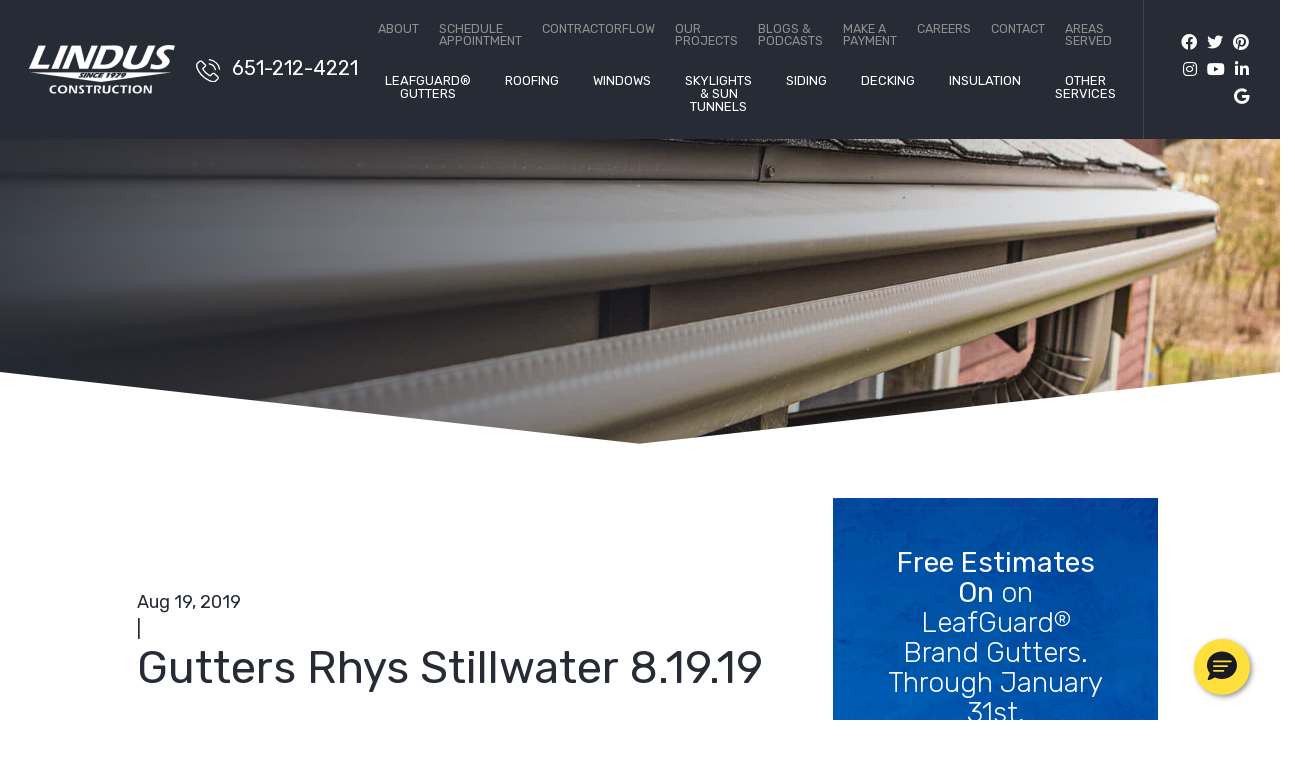

--- FILE ---
content_type: text/html; charset=UTF-8
request_url: https://lindusconstruction.com/reviews/gutters-rhys-stillwater-8-19-19/
body_size: 16575
content:
<!DOCTYPE html>


<html lang="en" itemscope itemtype="http://schema.org/WebPage">

<head>
	<meta http-equiv="X-UA-Compatible" content="IE=edge">
	<meta name="viewport" content="width=device-width, initial-scale=1">
	<meta name="PageID" content="Page-9008">

	<meta charset="UTF-8">
	<link rel="profile" href="http://gmpg.org/xfn/11">
	<link rel="icon" href="https://lindusconstruction.com/favicon.ico" type="image/x-icon">
	<meta name='robots' content='index, follow, max-image-preview:large, max-snippet:-1, max-video-preview:-1' />
	<style>img:is([sizes="auto" i], [sizes^="auto," i]) { contain-intrinsic-size: 3000px 1500px }</style>
	
	<!-- This site is optimized with the Yoast SEO Premium plugin v26.5 (Yoast SEO v26.5) - https://yoast.com/wordpress/plugins/seo/ -->
	<title>Gutters Rhys Stillwater 8.19.19 | Lindus Construction</title>
	<meta name="description" content="&quot;Final gutter installation looks great with high quality product. We appreciated the installer&#039;s integrity and treating our roof like they would their own.&quot;" />
	<link rel="canonical" href="https://lindusconstruction.com/reviews/gutters-rhys-stillwater-8-19-19/" />
	<meta property="og:locale" content="en_US" />
	<meta property="og:type" content="article" />
	<meta property="og:title" content="Gutters Rhys Stillwater 8.19.19 | Lindus Construction" />
	<meta property="og:description" content="&quot;Final gutter installation looks great with high quality product. We appreciated the installer&#039;s integrity and treating our roof like they would their own.&quot;" />
	<meta property="og:url" content="https://lindusconstruction.com/reviews/gutters-rhys-stillwater-8-19-19/" />
	<meta property="og:site_name" content="Lindus Construction" />
	<meta property="article:publisher" content="https://www.facebook.com/LindusConstruction" />
	<meta property="article:modified_time" content="2022-05-21T18:09:01+00:00" />
	<meta property="og:image" content="https://lindusconstruction.com/wp-content/uploads/2017/08/cropped-favicon-812.png" />
	<meta property="og:image:width" content="512" />
	<meta property="og:image:height" content="512" />
	<meta property="og:image:type" content="image/png" />
	<meta name="twitter:card" content="summary_large_image" />
	<meta name="twitter:site" content="@LindusCon" />
	<script type="application/ld+json" class="yoast-schema-graph">{"@context":"https://schema.org","@graph":[{"@type":"WebPage","@id":"https://lindusconstruction.com/reviews/gutters-rhys-stillwater-8-19-19/","url":"https://lindusconstruction.com/reviews/gutters-rhys-stillwater-8-19-19/","name":"Gutters Rhys Stillwater 8.19.19 | Lindus Construction","isPartOf":{"@id":"https://lindusconstruction.com/#website"},"datePublished":"2019-08-19T16:17:28+00:00","dateModified":"2022-05-21T18:09:01+00:00","description":"\"Final gutter installation looks great with high quality product. We appreciated the installer's integrity and treating our roof like they would their own.\"","inLanguage":"en","potentialAction":[{"@type":"ReadAction","target":["https://lindusconstruction.com/reviews/gutters-rhys-stillwater-8-19-19/"]}]},{"@type":"WebSite","@id":"https://lindusconstruction.com/#website","url":"https://lindusconstruction.com/","name":"Lindus Construction","description":"The Premier Home Improvement Company in Minneapolis, St. Paul, &amp; Western Wisconsin","potentialAction":[{"@type":"SearchAction","target":{"@type":"EntryPoint","urlTemplate":"https://lindusconstruction.com/?s={search_term_string}"},"query-input":{"@type":"PropertyValueSpecification","valueRequired":true,"valueName":"search_term_string"}}],"inLanguage":"en"}]}</script>
	<!-- / Yoast SEO Premium plugin. -->


<script type='application/javascript'  id='pys-version-script'>console.log('PixelYourSite Free version 11.1.4.2');</script>
<link rel='dns-prefetch' href='//fonts.googleapis.com' />
<link rel="alternate" type="application/rss+xml" title="Lindus Construction &raquo; Feed" href="https://lindusconstruction.com/feed/" />
<link rel="alternate" type="application/rss+xml" title="Lindus Construction &raquo; Comments Feed" href="https://lindusconstruction.com/comments/feed/" />
<style id='safe-svg-svg-icon-style-inline-css' type='text/css'>
.safe-svg-cover{text-align:center}.safe-svg-cover .safe-svg-inside{display:inline-block;max-width:100%}.safe-svg-cover svg{fill:currentColor;height:100%;max-height:100%;max-width:100%;width:100%}

</style>
<link rel='stylesheet' id='googlefonts-css' href='//fonts.googleapis.com/css?family=Rubik%3A300%2Cregular%2C500%2C700%2C300italic%2Citalic&#038;display=swap' type='text/css' media='all' />
<link rel='stylesheet' id='vendor-css-css' href='https://lindusconstruction.com/wp-content/themes/lindus/css/vendor.min.css?v=1' type='text/css' media='all' />
<link rel='stylesheet' id='theme-css-css' href='https://lindusconstruction.com/wp-content/themes/lindus/css/style.min.css?v=1' type='text/css' media='all' />
<script type="text/javascript" id="jquery-core-js-extra">
/* <![CDATA[ */
var pysFacebookRest = {"restApiUrl":"https:\/\/lindusconstruction.com\/wp-json\/pys-facebook\/v1\/event","debug":""};
/* ]]> */
</script>
<script type="text/javascript" src="https://lindusconstruction.com/wp-includes/js/jquery/jquery.min.js" id="jquery-core-js"></script>
<script type="text/javascript" src="https://lindusconstruction.com/wp-includes/js/jquery/jquery-migrate.min.js" id="jquery-migrate-js"></script>
<script type="text/javascript" src="https://lindusconstruction.com/wp-content/plugins/pixelyoursite/dist/scripts/jquery.bind-first-0.2.3.min.js" id="jquery-bind-first-js"></script>
<script type="text/javascript" src="https://lindusconstruction.com/wp-content/plugins/pixelyoursite/dist/scripts/js.cookie-2.1.3.min.js" id="js-cookie-pys-js"></script>
<script type="text/javascript" src="https://lindusconstruction.com/wp-content/plugins/pixelyoursite/dist/scripts/tld.min.js" id="js-tld-js"></script>
<script type="text/javascript" id="pys-js-extra">
/* <![CDATA[ */
var pysOptions = {"staticEvents":{"facebook":{"init_event":[{"delay":0,"type":"static","ajaxFire":false,"name":"PageView","pixelIds":["1242843300949055"],"eventID":"e50c574d-a501-4315-a603-a06a329fc3a2","params":{"page_title":"Gutters Rhys Stillwater 8.19.19","post_type":"reviews","post_id":9008,"plugin":"PixelYourSite","user_role":"guest","event_url":"lindusconstruction.com\/reviews\/gutters-rhys-stillwater-8-19-19\/"},"e_id":"init_event","ids":[],"hasTimeWindow":false,"timeWindow":0,"woo_order":"","edd_order":""}]}},"dynamicEvents":[],"triggerEvents":[],"triggerEventTypes":[],"facebook":{"pixelIds":["1242843300949055"],"advancedMatching":[],"advancedMatchingEnabled":true,"removeMetadata":true,"wooVariableAsSimple":false,"serverApiEnabled":true,"wooCRSendFromServer":false,"send_external_id":null,"enabled_medical":false,"do_not_track_medical_param":["event_url","post_title","page_title","landing_page","content_name","categories","category_name","tags"],"meta_ldu":false},"debug":"","siteUrl":"https:\/\/lindusconstruction.com","ajaxUrl":"https:\/\/lindusconstruction.com\/wp-admin\/admin-ajax.php","ajax_event":"eec8dbef70","enable_remove_download_url_param":"1","cookie_duration":"7","last_visit_duration":"60","enable_success_send_form":"","ajaxForServerEvent":"1","ajaxForServerStaticEvent":"1","useSendBeacon":"1","send_external_id":"1","external_id_expire":"180","track_cookie_for_subdomains":"1","google_consent_mode":"1","gdpr":{"ajax_enabled":false,"all_disabled_by_api":false,"facebook_disabled_by_api":false,"analytics_disabled_by_api":false,"google_ads_disabled_by_api":false,"pinterest_disabled_by_api":false,"bing_disabled_by_api":false,"reddit_disabled_by_api":false,"externalID_disabled_by_api":false,"facebook_prior_consent_enabled":true,"analytics_prior_consent_enabled":true,"google_ads_prior_consent_enabled":null,"pinterest_prior_consent_enabled":true,"bing_prior_consent_enabled":true,"cookiebot_integration_enabled":false,"cookiebot_facebook_consent_category":"marketing","cookiebot_analytics_consent_category":"statistics","cookiebot_tiktok_consent_category":"marketing","cookiebot_google_ads_consent_category":"marketing","cookiebot_pinterest_consent_category":"marketing","cookiebot_bing_consent_category":"marketing","consent_magic_integration_enabled":false,"real_cookie_banner_integration_enabled":false,"cookie_notice_integration_enabled":false,"cookie_law_info_integration_enabled":false,"analytics_storage":{"enabled":true,"value":"granted","filter":false},"ad_storage":{"enabled":true,"value":"granted","filter":false},"ad_user_data":{"enabled":true,"value":"granted","filter":false},"ad_personalization":{"enabled":true,"value":"granted","filter":false}},"cookie":{"disabled_all_cookie":false,"disabled_start_session_cookie":false,"disabled_advanced_form_data_cookie":false,"disabled_landing_page_cookie":false,"disabled_first_visit_cookie":false,"disabled_trafficsource_cookie":false,"disabled_utmTerms_cookie":false,"disabled_utmId_cookie":false},"tracking_analytics":{"TrafficSource":"direct","TrafficLanding":"undefined","TrafficUtms":[],"TrafficUtmsId":[]},"GATags":{"ga_datalayer_type":"default","ga_datalayer_name":"dataLayerPYS"},"woo":{"enabled":false},"edd":{"enabled":false},"cache_bypass":"1769072146"};
/* ]]> */
</script>
<script type="text/javascript" src="https://lindusconstruction.com/wp-content/plugins/pixelyoursite/dist/scripts/public.js" id="pys-js"></script>
<link rel="https://api.w.org/" href="https://lindusconstruction.com/wp-json/" /><link rel="alternate" title="JSON" type="application/json" href="https://lindusconstruction.com/wp-json/wp/v2/reviews/9008" /><link rel="EditURI" type="application/rsd+xml" title="RSD" href="https://lindusconstruction.com/xmlrpc.php?rsd" />
<link rel='shortlink' href='https://lindusconstruction.com/?p=9008' />
<link rel="alternate" title="oEmbed (JSON)" type="application/json+oembed" href="https://lindusconstruction.com/wp-json/oembed/1.0/embed?url=https%3A%2F%2Flindusconstruction.com%2Freviews%2Fgutters-rhys-stillwater-8-19-19%2F" />
<link rel="alternate" title="oEmbed (XML)" type="text/xml+oembed" href="https://lindusconstruction.com/wp-json/oembed/1.0/embed?url=https%3A%2F%2Flindusconstruction.com%2Freviews%2Fgutters-rhys-stillwater-8-19-19%2F&#038;format=xml" />
<!-- HFCM by 99 Robots - Snippet # 63: metapixel -->
<!-- Meta Pixel Code -->
<script>
!function(f,b,e,v,n,t,s)
{if(f.fbq)return;n=f.fbq=function(){n.callMethod?
n.callMethod.apply(n,arguments):n.queue.push(arguments)};
if(!f._fbq)f._fbq=n;n.push=n;n.loaded=!0;n.version='2.0';
n.queue=[];t=b.createElement(e);t.async=!0;
t.src=v;s=b.getElementsByTagName(e)[0];
s.parentNode.insertBefore(t,s)}(window, document,'script',
'https://connect.facebook.net/en_US/fbevents.js');
fbq('init', '1242843300949055');
fbq('track', 'PageView');
</script>
<noscript><img height="1" width="1" style="display:none"
src="https://www.facebook.com/tr?id=1242843300949055&ev=PageView&noscript=1"
/></noscript>
<!-- End Meta Pixel Code -->
<!-- /end HFCM by 99 Robots -->
<!-- HFCM by 99 Robots - Snippet # 65: SM Accordion CSS -->
<style>
/* StructureM Accordion*/
/* Accordion wrapper */
.accordion {
  max-width: 700px;
  margin: 20px auto;
  border: 1px solid #ddd;
  border-radius: 6px;
  overflow: hidden;
  box-shadow: 0 2px 6px rgba(0, 0, 0, 0.08);
  font-family: Arial, sans-serif;
}

/* Each item */
.accordion-item {
  border-bottom: 1px solid #ddd;
}

.accordion-item:last-child {
  border-bottom: none;
}

/* Header button */
.accordion-header {
  width: 100%;
  padding: 14px 16px;
  border: none;
  background: #f7f7f7;
  cursor: pointer;
  font-size: 16px;
  text-align: left;
  display: flex;
  align-items: center;
  justify-content: space-between;
  box-sizing: border-box;
}

/* Title + icon */
.accordion-title {
  flex: 1;
}

.accordion-icon {
  margin-left: 10px;
  font-size: 18px;
  transition: transform 0.2s ease;
}

/* Optional: rotate icon when open if you change it to an arrow, etc. */
/* .accordion-header[aria-expanded="true"] .accordion-icon {
  transform: rotate(90deg);
} */

/* Panel container */
.accordion-panel {
  max-height: 0;
  overflow: hidden;
  transition: max-height 0.25s ease;
  background: #ffffff;
}

/* Panel content */
.accordion-panel-inner {
  padding: 14px 16px;
  font-size: 14px;
  line-height: 1.5;
}




</style>
<!-- /end HFCM by 99 Robots -->
<!-- HFCM by 99 Robots - Snippet # 66: SM Accordion CSS -->
<style>
/* StructureM Accordion*/
/* Accordion wrapper */
.accordion {
  max-width: 700px;
  margin: 20px auto;
  border: 0px solid #ddd;
  border-radius: 6px;
  overflow: hidden;
  box-shadow: 0 2px 6px rgba(0, 0, 0, 0.08);
  font-family: Arial, sans-serif;
}

/* Each item */
.accordion-item {
  border-bottom: 0px solid #ddd;

}

.accordion-item:last-child {
  border-bottom: none;
	
}

/* Header button */
.accordion-header {
  width: 100%;
  padding: 14px 16px;
  border: none;
	border-radius: 6px;
  background: #f7f7f7;
  cursor: pointer;
  font-size: 16px;
  text-align: left;
  display: flex;
  align-items: center;
  justify-content: space-between;
  box-sizing: border-box;
}

/* Title + icon */
.accordion-title {
  flex: 1;
}

.accordion-icon {
  margin-left: 10px;
  font-size: 18px;
  transition: transform 0.2s ease;
}

/* Optional: rotate icon when open if you change it to an arrow, etc. */
/* .accordion-header[aria-expanded="true"] .accordion-icon {
  transform: rotate(90deg);
} */

/* Panel container */
.accordion-panel {
  max-height: 0;
  overflow: hidden;
  transition: max-height 0.25s ease;
  background: #ffffff;
	border-radius: 6px;
}

/* Panel content */
.accordion-panel-inner {
  padding: 14px 16px;
  font-size: 14px;
  line-height: 1.5;
	border-radius: 6px;
	color: black;
	text-align: left;
}




</style>
<!-- /end HFCM by 99 Robots -->
<script type="text/javascript" src="//cdn.callrail.com/companies/902756114/9829aa24dbad47b878a7/12/swap.js"></script><link rel="icon" href="https://lindusconstruction.com/wp-content/uploads/2017/08/cropped-favicon-1000-150x150.png" sizes="32x32" />
<link rel="icon" href="https://lindusconstruction.com/wp-content/uploads/2017/08/cropped-favicon-1000-300x300.png" sizes="192x192" />
<link rel="apple-touch-icon" href="https://lindusconstruction.com/wp-content/uploads/2017/08/cropped-favicon-1000-300x300.png" />
<meta name="msapplication-TileImage" content="https://lindusconstruction.com/wp-content/uploads/2017/08/cropped-favicon-1000-300x300.png" />
 
	<style>.home .section-gallery {
    padding-bottom: 100px;
}

@media screen and (min-width: 991px) {
.home .section-gallery {
    padding-bottom: 5vw;
}
}</style>	<!-- Google Tag Manager -->
<script>(function(w,d,s,l,i){w[l]=w[l]||[];w[l].push({'gtm.start':
new Date().getTime(),event:'gtm.js'});var f=d.getElementsByTagName(s)[0],
j=d.createElement(s),dl=l!='dataLayer'?'&l='+l:'';j.async=true;j.src=
'https://www.googletagmanager.com/gtm.js?id='+i+dl;f.parentNode.insertBefore(j,f);
})(window,document,'script','dataLayer','GTM-KLVZJD6');</script>
<!-- End Google Tag Manager  -->
		
	

	
</head>


<body class="reviews-template-default single single-reviews postid-9008" data-interest="gutters">
	<!-- Google Tag Manager (noscript) -->

<!-- End Google Tag Manager (noscript) -->
	
	<div id="page" class="site d-block w-100">
		<a class="skip-link screen-reader-text sr-only" href="#content">Skip to content</a>
		

		<div class="header-alerts">
                        
            
            </div>

		
<header class="section-nav section-sticky header d-flex">
	<a class="header__logo" href="https://lindusconstruction.com/" title="Lindus Construction" rel="home">
		<img src="https://lindusconstruction.com/wp-content/uploads/2021/05/logo-300x100.png" alt="Lindus Construction" />
	</a>
	<a href="tel:6512124221" class="header__phone phone"><img class="lazyload" data-src="https://lindusconstruction.com/wp-content/themes/lindus/images/icon-phone.svg" src="https://lindusconstruction.com/wp-content/themes/lindus/images/dummy.png" alt="" /> <span>651-212-4221</span></a>
	<div class="header__right">
		<nav class="header__navigation d-none d-xl-flex">
			<ul id="menu-top-nav" class="header__top-nav d-none d-xl-flex"><li id="menu-item-14781" class="menu-item menu-item-type-post_type menu-item-object-page menu-item-14781"><a href="https://lindusconstruction.com/about-lindus/">About</a></li>
<li id="menu-item-27396" class="menu-item menu-item-type-post_type menu-item-object-page menu-item-27396"><a href="https://lindusconstruction.com/schedule-appointment/">Schedule Appointment</a></li>
<li id="menu-item-14492" class="menu-item menu-item-type-custom menu-item-object-custom menu-item-14492"><a target="_blank" href="https://www.contractorflowapp.com">ContractorFlow</a></li>
<li id="menu-item-13358" class="menu-item menu-item-type-post_type menu-item-object-page menu-item-13358"><a href="https://lindusconstruction.com/portfolio/">Our Projects</a></li>
<li id="menu-item-13357" class="menu-item menu-item-type-post_type menu-item-object-page current_page_parent menu-item-13357"><a href="https://lindusconstruction.com/?page_id=178">Blogs &#038; Podcasts</a></li>
<li id="menu-item-13361" class="menu-item menu-item-type-post_type menu-item-object-page menu-item-13361"><a href="https://lindusconstruction.com/paymybill/">Make a Payment</a></li>
<li id="menu-item-14782" class="menu-item menu-item-type-custom menu-item-object-custom menu-item-14782"><a target="_blank" href="https://www.careerslindusconstruction.com">Careers</a></li>
<li id="menu-item-13132" class="menu-item menu-item-type-post_type menu-item-object-page menu-item-13132"><a href="https://lindusconstruction.com/contact-us/">Contact</a></li>
<li id="menu-item-25560" class="menu-item menu-item-type-post_type menu-item-object-page menu-item-25560"><a href="https://lindusconstruction.com/areas-served/">Areas Served</a></li>
</ul>			<ul id="menu-primary" class="header__primary d-none d-xl-flex"><li id="menu-item-12166" class="menu-item menu-item-type-post_type menu-item-object-page menu-item-has-children menu-item-12166"><a href="https://lindusconstruction.com/gutters/">LeafGuard® Gutters</a>
<ul class="sub-menu">
	<li id="menu-item-13330" class="menu-item menu-item-type-post_type menu-item-object-page menu-item-13330"><a href="https://lindusconstruction.com/gutters/clog-protection/">Clog-Free Gutters</a></li>
	<li id="menu-item-13329" class="menu-item menu-item-type-post_type menu-item-object-page menu-item-13329"><a href="https://lindusconstruction.com/gutters/durability/">Gutter Durability</a></li>
</ul>
</li>
<li id="menu-item-12169" class="menu-item menu-item-type-post_type menu-item-object-page menu-item-has-children menu-item-12169"><a href="https://lindusconstruction.com/roofing/">Roofing</a>
<ul class="sub-menu">
	<li id="menu-item-12200" class="menu-item menu-item-type-post_type menu-item-object-page menu-item-12200"><a href="https://lindusconstruction.com/roofing/gaf-asphalt-roofing/">GAF Asphalt Roofing</a></li>
	<li id="menu-item-12171" class="menu-item menu-item-type-post_type menu-item-object-page menu-item-12171"><a href="https://lindusconstruction.com/roofing/shingle-styles-colors/">Types of Roof Shingle Styles &#038; Colors</a></li>
	<li id="menu-item-12170" class="menu-item menu-item-type-post_type menu-item-object-page menu-item-12170"><a href="https://lindusconstruction.com/roofing/metal-roofing/">Metal Roof Installation &#038; Replacement</a></li>
	<li id="menu-item-27025" class="menu-item menu-item-type-custom menu-item-object-custom menu-item-27025"><a href="https://repairroofmn.com/">Roof Repairs</a></li>
</ul>
</li>
<li id="menu-item-12165" class="menu-item menu-item-type-post_type menu-item-object-page menu-item-has-children menu-item-12165"><a href="https://lindusconstruction.com/windows/">Windows</a>
<ul class="sub-menu">
	<li id="menu-item-12196" class="menu-item menu-item-type-post_type menu-item-object-page menu-item-12196"><a href="https://lindusconstruction.com/windows/infinity-replacement-windows/">Infinity® From Marvin Windows</a></li>
	<li id="menu-item-12195" class="menu-item menu-item-type-post_type menu-item-object-page menu-item-12195"><a href="https://lindusconstruction.com/windows/seasonguard-windows/">SeasonGuard Windows</a></li>
	<li id="menu-item-12173" class="menu-item menu-item-type-post_type menu-item-object-page menu-item-12173"><a href="https://lindusconstruction.com/windows/awning-windows/">Awning Windows</a></li>
	<li id="menu-item-12174" class="menu-item menu-item-type-post_type menu-item-object-page menu-item-12174"><a href="https://lindusconstruction.com/windows/bay-windows/">Bay Windows</a></li>
	<li id="menu-item-12175" class="menu-item menu-item-type-post_type menu-item-object-page menu-item-12175"><a href="https://lindusconstruction.com/windows/bow-windows/">Bow Windows</a></li>
	<li id="menu-item-12176" class="menu-item menu-item-type-post_type menu-item-object-page menu-item-12176"><a href="https://lindusconstruction.com/windows/casement-windows/">Casement Windows</a></li>
	<li id="menu-item-12177" class="menu-item menu-item-type-post_type menu-item-object-page menu-item-12177"><a href="https://lindusconstruction.com/windows/double-hung-windows/">Double-Hung Windows</a></li>
	<li id="menu-item-13428" class="menu-item menu-item-type-post_type menu-item-object-page menu-item-13428"><a href="https://lindusconstruction.com/windows/egress-windows/">Egress Windows</a></li>
	<li id="menu-item-12179" class="menu-item menu-item-type-post_type menu-item-object-page menu-item-12179"><a href="https://lindusconstruction.com/windows/garden-windows/">Garden Windows</a></li>
	<li id="menu-item-12184" class="menu-item menu-item-type-post_type menu-item-object-page menu-item-12184"><a href="https://lindusconstruction.com/windows/sliding-windows/">Sliding Windows</a></li>
	<li id="menu-item-14683" class="menu-item menu-item-type-post_type menu-item-object-page menu-item-14683"><a href="https://lindusconstruction.com/windows/entry-doors/">Front Entry Doors</a></li>
	<li id="menu-item-12183" class="menu-item menu-item-type-post_type menu-item-object-page menu-item-12183"><a href="https://lindusconstruction.com/windows/sliding-doors/">Sliding Doors</a></li>
</ul>
</li>
<li id="menu-item-27348" class="menu-item menu-item-type-post_type menu-item-object-page menu-item-27348"><a href="https://lindusconstruction.com/windows/skylight-windows/">Skylights &#038; Sun Tunnels</a></li>
<li id="menu-item-13190" class="menu-item menu-item-type-post_type menu-item-object-page menu-item-has-children menu-item-13190"><a href="https://lindusconstruction.com/siding/">Siding</a>
<ul class="sub-menu">
	<li id="menu-item-13343" class="menu-item menu-item-type-post_type menu-item-object-page menu-item-13343"><a href="https://lindusconstruction.com/siding/steel/">Steel Siding</a></li>
	<li id="menu-item-13342" class="menu-item menu-item-type-post_type menu-item-object-page menu-item-13342"><a href="https://lindusconstruction.com/siding/vinyl/">Vinyl Siding</a></li>
	<li id="menu-item-13341" class="menu-item menu-item-type-post_type menu-item-object-page menu-item-13341"><a href="https://lindusconstruction.com/siding/engineered-wood/">Engineered Wood Siding</a></li>
	<li id="menu-item-14687" class="menu-item menu-item-type-post_type menu-item-object-page menu-item-14687"><a href="https://lindusconstruction.com/siding/soffit-and-fascia/">Soffit and Fascia</a></li>
</ul>
</li>
<li id="menu-item-13192" class="menu-item menu-item-type-post_type menu-item-object-page menu-item-13192"><a href="https://lindusconstruction.com/decks-patios/">Decking</a></li>
<li id="menu-item-12178" class="menu-item menu-item-type-post_type menu-item-object-page menu-item-has-children menu-item-12178"><a href="https://lindusconstruction.com/insulation/">Insulation</a>
<ul class="sub-menu">
	<li id="menu-item-13528" class="menu-item menu-item-type-post_type menu-item-object-page menu-item-13528"><a href="https://lindusconstruction.com/home-performance/">Home Energy Assessment</a></li>
</ul>
</li>
<li id="menu-item-12823" class="menu-item menu-item-type-custom menu-item-object-custom menu-item-has-children menu-item-12823"><a>Other Services</a>
<ul class="sub-menu">
	<li id="menu-item-13191" class="menu-item menu-item-type-post_type menu-item-object-page menu-item-13191"><a href="https://lindusconstruction.com/construction/">Construction</a></li>
	<li id="menu-item-13193" class="menu-item menu-item-type-post_type menu-item-object-page menu-item-13193"><a href="https://lindusconstruction.com/storm-damage/">Storm Damage Repair</a></li>
</ul>
</li>
</ul>		</nav>
		<a class="menu-toggle d-flex d-xl-none mburger mburger--tornado" href="#mmenu"><b></b><b></b><b></b></a>
		<div class="social-media"><a href="https://www.facebook.com/LindusConstruction/" target="_blank" title="Facebook">
                    <i class="fab fa-facebook"></i>
                </a><a href="https://twitter.com/linduscon" target="_blank" title="Twitter">
                    <i class="fab fa-twitter"></i>
                </a><a href="https://www.pinterest.com/linduscon/_created/" target="_blank" title="Pinterest">
                    <i class="fab fa-pinterest"></i>
                </a><a href="https://www.instagram.com/lindus_construction/" target="_blank" title="Instagram">
                    <i class="fab fa-instagram"></i>
                </a><a href="https://www.youtube.com/channel/UC3EIpyRuvon3oLNNowbgNOQ" target="_blank" title="YouTube">
                    <i class="fab fa-youtube"></i>
                </a><a href="https://www.linkedin.com/company/lindus-construction-midwest-leafguard/" target="_blank" title="LinkedIn">
                    <i class="fab fa-linkedin-in"></i>
                </a><a href="https://goo.gl/maps/9iaYETgHFQ8G1Jur9" target="_blank" title="GMB">
                    <i class="fab fa-google"></i>
                </a></div>					<div class="header__hidden">
				<div class="header__form">
					<div id = stickyformheader class="header__offer"><b>Free Estimates On</b> on LeafGuard<sup>®</sup> Brand Gutters. Through January 31st.</div>
					
    <form id = formsticky data-idstamp="cuMXZ/vGn3FlnFLZ1ocUwAtAmhKGOdRKgXqn7UEj7CU=" data-action="aHR0cHM6Ly9saW5kdXNjb24ud3Vmb28uY29tL2Zvcm1zL3oxM2Mwb2UxbnVtZTBoLw==" action="#" class="form wufoo form-inline" method="post" accept-charset="UTF-8" autocomplete="off" enctype="multipart/form-data" novalidate>
        <div class="form-group">
            <input name="Field1" class="form-control" data-bvalidator="minlength[2],required" id="stickyNameField" type="text" value="" placeholder="Name" data-bvalidator-msg="Please enter your full name.">
        </div>
        <div class="form-group">
            <input name="Field2" class="form-control" data-bvalidator="email,required" type="email" id= "emailFieldSticky" value="" placeholder="Email" data-bvalidator-msg="Please enter your email address.">
        </div>
        <div class="form-group">
            <input name="Field3" class="form-control phone_us" data-bvalidator="minlength[14],required" type="tel" id= "phoneNumberSticky" value="" placeholder="Phone" data-bvalidator-msg="Please enter your phone number.">
        </div>
        <div class="form-group">
            <input name="Field4" class="form-control zip_us" data-bvalidator="minlength[5],required" type="tel" id= "ZIPSticky" value="" placeholder="ZIP CODE" data-bvalidator-msg="Please enter your zipcode.">
        </div>
        <div class="form-group form-products form-select">
            <select class="form-control" data-bvalidator="required" data-productfield="stickyform" data-bvalidator="required">
                    <option value="" disabled>Product Interest</option>
    <option value="LeafGuard">LeafGuard</option>
    <option value="Asphalt Roofing">Asphalt Roofing</option>
    <option value="Metal Roofing">Metal Roofing</option>
    <option value="Windows">Windows</option>
    <option value="Deck Construction">Deck Construction</option>
    <option value="Siding">Siding</option>
    <option value="Addition/Remodel">Addition/Remodel</option>
    <option value="Insulation">Insulation</option>
    <option value="Heat Map Analysis">Heat Map Analysis</option>
    <option value="Soffit & Fascia">Soffit & Fascia</option>
    <option value="Doors - Exterior">Doors - Exterior</option>
            </select>
        <input name="Field7" class="form-control hidden-products-field" type="text" maxlength="255" data-bvalidator="minlength[3],required" data-bvalidator-msg="Please select a product." />
        </div>
        <div class="d-none hidden-inputs">
            <input class="ppc-source" type="text" name="Field5" maxlength="255" value="">
            <input class="discount" type="text" name="Field9" maxlength="255" value="">
        </div>
        <div class="form-group form-submit">
            <input name="saveForm" class="btn btn-primary" id="buttonSticky" type="submit" value="Get Your Quote">
        </div>
        <div class="d-none">
            <label>Do Not Fill This Out</label>
            <input type="hidden" name="idstamp" value="" />
        </div>
    </form>

				</div>
				<a class="menu-toggle mburger mburger--tornado" href="#mmenu"><b></b><b></b><b></b></a>
			</div>
			</div>
</header><!-- #masthead -->
		

    <div class="section-banner banner  form-">
        <div class="banner__image bg-image " style="background-image: url(https://lindusconstruction.com/wp-content/uploads/2021/05/product-gutters.jpg); background-position: center center;"></div>
        <div class="banner__text">
                                                </div>
        <div class="banner__text_area"></div>            </div>

<div class="custom-shape-divider shape-top zindex white">
        <svg data-name="Layer 1" xmlns="http://www.w3.org/2000/svg" viewBox="0 0 1200 120" preserveAspectRatio="none">
          <path d="M598.97 114.72L0 0 0 120 1200 120 1200 0 598.97 114.72z" class="shape-fill"></path>
        </svg>
    </div>		<div id="content" class="site-content  d-block">
<div class="container-fluid">
    <div class="row justify-content-center">
        <div class="col-10">
            <div class="row">

                <div id="primary" class="content-area col-xl-8">
                    <main id="main" class="site-main">
                    		


	<article id="post-9008" class="post-9008 reviews type-reviews status-publish hentry">
		<div class="entry-content">
							<div class="blog-header">
					<div class="blog-header-text">Aug 19, 2019</div>
					<div class="blog-header-seperator">|</div>
					<div class="blog-header-text"></div>
				</div>
						<header class="entry-header">
				<h1 class="entry-title nomargin-top">Gutters Rhys Stillwater 8.19.19</h1>
			</header><!-- .entry-header -->

			<div class="entry-content-single">
				<p>&#8220;Final <a href="https://lindusconstruction.com/gutters/">gutter</a> installation looks great with high quality product. We appreciated the installer&#8217;s integrity and treating our <a href="https://lindusconstruction.com/roofing/">roof</a> like they would their own.&#8221;</p>
			</div><!-- .entry-content -->
		</div>
	</article><!-- #post-->


                        </main>

                </div><!-- #primary -->
                    
                
<aside id="secondary" class="col-xl-4">

                    
                <div class="sidebar-wrapper">
            
                    <div class="offer-form sidebar__form zindex" style="background-image: url(https://lindusconstruction.com/wp-content/themes/lindus/images/texture.jpg);">
                <div class="form-text-wrapper">
                    <div class="large-text"><b>Free Estimates On</b> on LeafGuard<sup>®</sup> Brand Gutters.                    Through January 31st.</div>
                    <div class="small-text">Some restrictions may apply. Call for details.</div>
                </div>
                
    <form id = formsidebar data-idstamp="yunOZZh7Myr4XOTe8LyUcCjoAa6P5OWhlpQWWDqiUhk=" data-action="aHR0cHM6Ly9saW5kdXNjb24ud3Vmb28uY29tL2Zvcm1zL3poa3I1OTcxc3pkZW8yLw==" action="#" class="form wufoo" method="post" accept-charset="UTF-8" autocomplete="off" enctype="multipart/form-data" novalidate>
        <div class="form-group">
            <input name="Field1" class="form-control" data-bvalidator="minlength[2],required" type="text" value="" placeholder="Full Name" data-bvalidator-msg="Please enter your full name.">
        </div>
        <div class="form-group">
            <input name="Field2" class="form-control" data-bvalidator="email,required" type="email" id= "emailFieldSideBar" value="" placeholder="Email Address" data-bvalidator-msg="Please enter your email address.">
        </div>
        <div class="form-group">
            <input name="Field3" class="form-control phone_us" data-bvalidator="minlength[14],required" id= "phoneNumberSideBar" type="tel" value="" placeholder="Phone Number" data-bvalidator-msg="Please enter your phone number.">
        </div>
        <div class="form-group">
            <input name="Field4" class="form-control zip_us" data-bvalidator="minlength[5],required" type="tel" id= "ZIPSideBar" value="" placeholder="ZIP" data-bvalidator-msg="Please enter your zipcode.">
        </div>
        <div class="form-group form-products form-select">
            <select class="form-control" data-bvalidator="required" data-productfield="sidebarform">
                    <option value="" disabled>Product Interest</option>
    <option value="LeafGuard">LeafGuard</option>
    <option value="Asphalt Roofing">Asphalt Roofing</option>
    <option value="Metal Roofing">Metal Roofing</option>
    <option value="Windows">Windows</option>
    <option value="Deck Construction">Deck Construction</option>
    <option value="Siding">Siding</option>
    <option value="Addition/Remodel">Addition/Remodel</option>
    <option value="Insulation">Insulation</option>
    <option value="Heat Map Analysis">Heat Map Analysis</option>
    <option value="Soffit & Fascia">Soffit & Fascia</option>
    <option value="Doors - Exterior">Doors - Exterior</option>
            </select>
        <input name="Field7" class="form-control hidden-products-field" type="text" maxlength="255" data-bvalidator="minlength[3],required" data-bvalidator-msg="Please select a product." />
        </div>

        <!-- 
        <div class="form-group form-schedule">
            <div class="label"><span>Schedule an Appointment?</span></div>
            <div class="switch">
                <span class="switch-box"></span>
                <span class="switch-text">Yes</span>
                <span class="switch-text">No</span>
            </div>
        </div> 
        <div class="form-row ">
            <div class="form-group form-date col-md-6">
                <input class="form-control" type="text" name="Field8" maxlength="255" placeholder="Date">
            </div> 
            <div class="form-group form-time form-select col-md-12">
                <select name="Field9" class="form-control">
                                    </select>
            </div>
        </div>
        -->
        <div class="d-none hidden-inputs">
            <input class="ppc-source" type="text" name="Field5" maxlength="255" value="">
            <input class="discount" type="text" name="Field11" maxlength="255" value="">
        </div>
        <div class="form-group form-submit">
            <input name="saveForm" class="btn btn-primary" id="buttonSidebar" type="submit" value="Get Your Quote">
        </div>
        <div class="d-none">
            <label>Do Not Fill This Out</label>
            <input type="hidden" name="idstamp" value="" />
        </div>
    </form>

            </div>
        
        </div>
        
                
</aside><!-- #secondary -->
            </div>
        </div>
    </div>
</div>

<!-- #content -->


<div class="custom-shape-divider shape-bottom zindex white">
        <svg data-name="Layer 1" xmlns="http://www.w3.org/2000/svg" viewBox="0 0 1200 120" preserveAspectRatio="none">
            <path d="M1200 0L0 0 598.97 114.72 1200 0z" class="shape-fill"></path>
        </svg>
    </div>
    <div class="section-page section-listing section-bg-gray" >
        <div class="container-fluid">
            <div class="row justify-content-center">
                <div class="col-10 col-xl-8">
                    <div class="row">
                        <div class="col-12">
                            <div class="section-top"><div class="kicker blue"><h3>Latest Projects</h3></div><h2 class="section-header"><h2><strong>Discover</strong> Some Of Our Recent Gutter Projects</h2></h2><div class="section-desc"><p>Lindus Construction has installed LeafGuard<sup>®</sup> Brand Gutters throughout Minneapolis, St. Paul, and western Wisconsin. We’re proud to have spared so many local homeowners from having to contend with clogged gutters.</p>
</div></div>                        </div>
                    </div>
                    <div class="row">
                                                    <div class="col-md-4">
                                <div class="card">
                                    <div class="card-top">
                                        <a class="card-img-link lazyload" href="https://lindusconstruction.com/portfolio/ben-joannas-leafguard-gutter-project-in-minneapolis/" data-bg="https://lindusconstruction.com/wp-content/uploads/2018/06/35247737_10156564163407369_1300485439752241152_n-1-768x576.jpg">                                            <div class="icon-wrap">
                                                <i class="fal fa-external-link-alt"></i>
                                                <span>View Project</span>
                                            </div>
                                                                                </a>
                                    </div>
                                    <div class="card-mid">
                                        
                                        <div class="card-title">
                                            <a class="non_content" href="https://lindusconstruction.com/portfolio/ben-joannas-leafguard-gutter-project-in-minneapolis/">Ben & Joanna’s LeafGuard® Gutter Project in Minneapolis</a>
                                        </div>
                                        <div class="card-excerpt hidden-xs">
                                            The undersized gutters on this Minneapolis home were wreaking havoc on its stucco siding.  Learn how LeafGuard® Brand Gutters proved to be the perfect solution.                                          </div>
                                    </div>
                                </div>
                            </div>
                                                                                <div class="col-md-4">
                                <div class="card">
                                    <div class="card-top">
                                        <a class="card-img-link lazyload" href="https://lindusconstruction.com/portfolio/byrons-leafguard-gutter-project-in-maple-grove-mn/" data-bg="https://lindusconstruction.com/wp-content/uploads/2018/11/DSC07763-768x512.jpg">                                            <div class="icon-wrap">
                                                <i class="fal fa-external-link-alt"></i>
                                                <span>View Project</span>
                                            </div>
                                                                                </a>
                                    </div>
                                    <div class="card-mid">
                                        
                                        <div class="card-title">
                                            <a class="non_content" href="https://lindusconstruction.com/portfolio/byrons-leafguard-gutter-project-in-maple-grove-mn/">Byron’s LeafGuard<sup>®</sup> Gutter Installation in Maple Grove, MN</a>
                                        </div>
                                        <div class="card-excerpt hidden-xs">
                                            A nonagenarian and a World War II veteran, he had reached out to our company because he wanted an attractive, worry-free, and long-term solution for his home’s gutters.  Here’s how LeafGuard® Brand Gutters were able to remedy the situation.                                        </div>
                                    </div>
                                </div>
                            </div>
                                                                                <div class="col-md-4">
                                <div class="card">
                                    <div class="card-top">
                                        <a class="card-img-link lazyload" href="https://lindusconstruction.com/portfolio/carols-siding-door-and-gutter-project-in-minneapolis/" data-bg="https://lindusconstruction.com/wp-content/uploads/2018/07/IMG_0932-768x576.jpg">                                            <div class="icon-wrap">
                                                <i class="fal fa-external-link-alt"></i>
                                                <span>View Project</span>
                                            </div>
                                                                                </a>
                                    </div>
                                    <div class="card-mid">
                                        
                                        <div class="card-title">
                                            <a class="non_content" href="https://lindusconstruction.com/portfolio/carols-siding-door-and-gutter-project-in-minneapolis/">Carol’s Siding, Door, and Gutter Project in Minneapolis</a>
                                        </div>
                                        <div class="card-excerpt hidden-xs">
                                            The faded aluminum siding on this historic home was hindering its curb appeal.  Learn about the exterior transformation that changed the look of this historic home.                                          </div>
                                    </div>
                                </div>
                            </div>
                            </div><div class="row">                                            </div>
                    <div class="row">
                        <div class="col-12 text-center">
                                                                                                                            <a href="https://lindusconstruction.com/portfolio/" class="btn btn-primary">VIEW ALL RECENT PROJECTS</a>
                                                    </div>
                    </div>
                </div>
            </div>
        </div>
    </div>



            <div class="section section-gallery">
                <div class="container-fluid no-gutters">
                    <div class="row justify-content-center">
                        <div class="col-10">
                            <div class="section-header-block">
                                <div class="kicker yellow"><h3>Inspiration Gallery</h3></div>
                                <div class="h2 section-header"><h2>Imagine the Possibilities</h2></div>
                            </div>
                            <div class="tab-container d-none">
                                <div class="gallery-dropdown custom-dropdown d-block d-xl-none">
                                    <a href="#" class="toggle-dropdown">Select a Product</a>
                                    <div class="menu-dropdown">
                                        <ul class="nav nav-tabs" role="tablist">
                                            <li>
                <a class="active" id="gal-tab-1" data-toggle="tab" href="#gal-content-1" role="tab" aria-controls="gal-content-1" aria-selected="true">Gutters</a>
            </li><li>
                <a class="" id="gal-tab-2" data-toggle="tab" href="#gal-content-2" role="tab" aria-controls="gal-content-2" aria-selected="true">Roofing</a>
            </li><li>
                <a class="" id="gal-tab-3" data-toggle="tab" href="#gal-content-3" role="tab" aria-controls="gal-content-3" aria-selected="true">Windows</a>
            </li><li>
                <a class="" id="gal-tab-4" data-toggle="tab" href="#gal-content-4" role="tab" aria-controls="gal-content-4" aria-selected="true">Entry Doors</a>
            </li><li>
                <a class="" id="gal-tab-5" data-toggle="tab" href="#gal-content-5" role="tab" aria-controls="gal-content-5" aria-selected="true">Siding</a>
            </li><li>
                <a class="" id="gal-tab-6" data-toggle="tab" href="#gal-content-6" role="tab" aria-controls="gal-content-6" aria-selected="true">Decking</a>
            </li><li>
                <a class="" id="gal-tab-7" data-toggle="tab" href="#gal-content-7" role="tab" aria-controls="gal-content-7" aria-selected="true">Remodeling</a>
            </li><li>
                <a class="" id="gal-tab-8" data-toggle="tab" href="#gal-content-8" role="tab" aria-controls="gal-content-8" aria-selected="true">Metal Roofing</a>
            </li><li>
                <a class="" id="gal-tab-9" data-toggle="tab" href="#gal-content-9" role="tab" aria-controls="gal-content-9" aria-selected="true">Asphalt Roofing</a>
            </li>                                        </ul>
                                    </div>
                                </div>
                                <ul class="nav gallery-nav text-center d-none d-xl-flex" role="tablist">
                                    <li>
                <a class="active" id="gal-tab-1" data-toggle="tab" href="#gal-content-1" role="tab" aria-controls="gal-content-1" aria-selected="true">Gutters</a>
            </li><li>
                <a class="" id="gal-tab-2" data-toggle="tab" href="#gal-content-2" role="tab" aria-controls="gal-content-2" aria-selected="true">Roofing</a>
            </li><li>
                <a class="" id="gal-tab-3" data-toggle="tab" href="#gal-content-3" role="tab" aria-controls="gal-content-3" aria-selected="true">Windows</a>
            </li><li>
                <a class="" id="gal-tab-4" data-toggle="tab" href="#gal-content-4" role="tab" aria-controls="gal-content-4" aria-selected="true">Entry Doors</a>
            </li><li>
                <a class="" id="gal-tab-5" data-toggle="tab" href="#gal-content-5" role="tab" aria-controls="gal-content-5" aria-selected="true">Siding</a>
            </li><li>
                <a class="" id="gal-tab-6" data-toggle="tab" href="#gal-content-6" role="tab" aria-controls="gal-content-6" aria-selected="true">Decking</a>
            </li><li>
                <a class="" id="gal-tab-7" data-toggle="tab" href="#gal-content-7" role="tab" aria-controls="gal-content-7" aria-selected="true">Remodeling</a>
            </li><li>
                <a class="" id="gal-tab-8" data-toggle="tab" href="#gal-content-8" role="tab" aria-controls="gal-content-8" aria-selected="true">Metal Roofing</a>
            </li><li>
                <a class="" id="gal-tab-9" data-toggle="tab" href="#gal-content-9" role="tab" aria-controls="gal-content-9" aria-selected="true">Asphalt Roofing</a>
            </li>                                </ul>
                            </div> <!-- .tab-container -->

                            <div class="tab-content">

                                
                                        <div class="tab-pane fade to-animate show active" id="gal-content-1" role="tabpanel" aria-labelledby="gal-tab-1">
                                            
                <a class="single-img-box custom-lightbox image-0 " href="https://lindusconstruction.com/wp-content/uploads/2021/09/Gutters_Lindus_17.jpg" data-fancybox="gallery-gutters" data-product="gutters">
                    <div class="inner">
                        <div class="image-bg lazyload" data-bg="https://lindusconstruction.com/wp-content/uploads/2021/09/Gutters_Lindus_17-768x512.jpg"></div>
                        <div class="overlay">
                            <div class="zoom-icon plus">
                                <i class="fal fa-expand-arrows"></i>
                                <span>Expand</span>
                            </div>
                        </div>
                    </div>
                </a>                                            
                <a class="single-img-box custom-lightbox image-1 " href="https://lindusconstruction.com/wp-content/uploads/2021/09/Lindus_NRLB_Finish_03-scaled.jpg" data-fancybox="gallery-gutters" data-product="gutters">
                    <div class="inner">
                        <div class="image-bg lazyload" data-bg="https://lindusconstruction.com/wp-content/uploads/2021/09/Lindus_NRLB_Finish_03-768x432.jpg"></div>
                        <div class="overlay">
                            <div class="zoom-icon plus">
                                <i class="fal fa-expand-arrows"></i>
                                <span>Expand</span>
                            </div>
                        </div>
                    </div>
                </a>                                            
                <a class="single-img-box custom-lightbox image-2 " href="https://lindusconstruction.com/wp-content/uploads/2021/09/LeafguardPics-1.jpg" data-fancybox="gallery-gutters" data-product="gutters">
                    <div class="inner">
                        <div class="image-bg lazyload" data-bg="https://lindusconstruction.com/wp-content/uploads/2021/09/LeafguardPics-1-768x512.jpg"></div>
                        <div class="overlay">
                            <div class="zoom-icon plus">
                                <i class="fal fa-expand-arrows"></i>
                                <span>Expand</span>
                            </div>
                        </div>
                    </div>
                </a>                                            
                <a class="single-img-box custom-lightbox image-3 " href="https://lindusconstruction.com/wp-content/uploads/2021/09/DSC07849.jpg" data-fancybox="gallery-gutters" data-product="gutters">
                    <div class="inner">
                        <div class="image-bg lazyload" data-bg="https://lindusconstruction.com/wp-content/uploads/2021/09/DSC07849-768x512.jpg"></div>
                        <div class="overlay">
                            <div class="zoom-icon plus">
                                <i class="fal fa-expand-arrows"></i>
                                <span>Expand</span>
                            </div>
                        </div>
                    </div>
                </a>                                            
                <a class="single-img-box custom-lightbox image-4 " href="https://lindusconstruction.com/wp-content/uploads/2021/04/leaf-gutter-2.jpg" data-fancybox="gallery-gutters" data-product="gutters">
                    <div class="inner">
                        <div class="image-bg lazyload" data-bg="https://lindusconstruction.com/wp-content/uploads/2021/04/leaf-gutter-2-768x512.jpg"></div>
                        <div class="overlay">
                            <div class="zoom-icon plus">
                                <i class="fal fa-expand-arrows"></i>
                                <span>Expand</span>
                            </div>
                        </div>
                    </div>
                </a>                                            
                <a class="single-img-box custom-lightbox image-5 " href="https://lindusconstruction.com/wp-content/uploads/2021/09/Gutters_Lindus_16.jpg" data-fancybox="gallery-gutters" data-product="gutters">
                    <div class="inner">
                        <div class="image-bg lazyload" data-bg="https://lindusconstruction.com/wp-content/uploads/2021/09/Gutters_Lindus_16-768x512.jpg"></div>
                        <div class="overlay">
                            <div class="zoom-icon plus">
                                <i class="fal fa-expand-arrows"></i>
                                <span>Expand</span>
                            </div>
                        </div>
                    </div>
                </a>                                            
                <a class="single-img-box custom-lightbox image-6 " href="https://lindusconstruction.com/wp-content/uploads/2021/04/leaf-gutter-6.jpg" data-fancybox="gallery-gutters" data-product="gutters">
                    <div class="inner">
                        <div class="image-bg lazyload" data-bg="https://lindusconstruction.com/wp-content/uploads/2021/04/leaf-gutter-6-768x512.jpg"></div>
                        <div class="overlay">
                            <div class="zoom-icon plus">
                                <i class="fal fa-expand-arrows"></i>
                                <span>Expand</span>
                            </div>
                        </div>
                    </div>
                </a>                                        </div>

                                        
                <a class="single-img-box custom-lightbox image-7 d-none" href="https://lindusconstruction.com/wp-content/uploads/2021/04/leaf-gutter-1.jpg" data-fancybox="gallery-gutters" data-product="gutters">
                    <div class="inner">
                        <div class="image-bg lazyload" data-bg="https://lindusconstruction.com/wp-content/uploads/2021/04/leaf-gutter-1-768x512.jpg"></div>
                        <div class="overlay">
                            <div class="zoom-icon plus">
                                <i class="fal fa-expand-arrows"></i>
                                <span>Expand</span>
                            </div>
                        </div>
                    </div>
                </a>
                <a class="single-img-box custom-lightbox image-8 d-none" href="https://lindusconstruction.com/wp-content/uploads/2021/04/leaf-gutter-3.jpg" data-fancybox="gallery-gutters" data-product="gutters">
                    <div class="inner">
                        <div class="image-bg lazyload" data-bg="https://lindusconstruction.com/wp-content/uploads/2021/04/leaf-gutter-3-768x423.jpg"></div>
                        <div class="overlay">
                            <div class="zoom-icon plus">
                                <i class="fal fa-expand-arrows"></i>
                                <span>Expand</span>
                            </div>
                        </div>
                    </div>
                </a>
                <a class="single-img-box custom-lightbox image-9 d-none" href="https://lindusconstruction.com/wp-content/uploads/2021/04/leaf-gutter-4.jpg" data-fancybox="gallery-gutters" data-product="gutters">
                    <div class="inner">
                        <div class="image-bg lazyload" data-bg="https://lindusconstruction.com/wp-content/uploads/2021/04/leaf-gutter-4-768x432.jpg"></div>
                        <div class="overlay">
                            <div class="zoom-icon plus">
                                <i class="fal fa-expand-arrows"></i>
                                <span>Expand</span>
                            </div>
                        </div>
                    </div>
                </a>
                <a class="single-img-box custom-lightbox image-10 d-none" href="https://lindusconstruction.com/wp-content/uploads/2021/04/leaf-gutter-5.jpg" data-fancybox="gallery-gutters" data-product="gutters">
                    <div class="inner">
                        <div class="image-bg lazyload" data-bg="https://lindusconstruction.com/wp-content/uploads/2021/04/leaf-gutter-5-768x512.jpg"></div>
                        <div class="overlay">
                            <div class="zoom-icon plus">
                                <i class="fal fa-expand-arrows"></i>
                                <span>Expand</span>
                            </div>
                        </div>
                    </div>
                </a>
                <a class="single-img-box custom-lightbox image-11 d-none" href="https://lindusconstruction.com/wp-content/uploads/2021/09/Gutters_Lindus_03.jpg" data-fancybox="gallery-gutters" data-product="gutters">
                    <div class="inner">
                        <div class="image-bg lazyload" data-bg="https://lindusconstruction.com/wp-content/uploads/2021/09/Gutters_Lindus_03-768x512.jpg"></div>
                        <div class="overlay">
                            <div class="zoom-icon plus">
                                <i class="fal fa-expand-arrows"></i>
                                <span>Expand</span>
                            </div>
                        </div>
                    </div>
                </a>
                <a class="single-img-box custom-lightbox image-12 d-none" href="https://lindusconstruction.com/wp-content/uploads/2021/09/Gutters_Lindus_14.jpg" data-fancybox="gallery-gutters" data-product="gutters">
                    <div class="inner">
                        <div class="image-bg lazyload" data-bg="https://lindusconstruction.com/wp-content/uploads/2021/09/Gutters_Lindus_14-768x512.jpg"></div>
                        <div class="overlay">
                            <div class="zoom-icon plus">
                                <i class="fal fa-expand-arrows"></i>
                                <span>Expand</span>
                            </div>
                        </div>
                    </div>
                </a>
                <a class="single-img-box custom-lightbox image-13 d-none" href="https://lindusconstruction.com/wp-content/uploads/2021/09/gk.jpg" data-fancybox="gallery-gutters" data-product="gutters">
                    <div class="inner">
                        <div class="image-bg lazyload" data-bg="https://lindusconstruction.com/wp-content/uploads/2021/09/gk-768x607.jpg"></div>
                        <div class="overlay">
                            <div class="zoom-icon plus">
                                <i class="fal fa-expand-arrows"></i>
                                <span>Expand</span>
                            </div>
                        </div>
                    </div>
                </a>
                <a class="single-img-box custom-lightbox image-14 d-none" href="https://lindusconstruction.com/wp-content/uploads/2021/09/Gutters-17.jpg" data-fancybox="gallery-gutters" data-product="gutters">
                    <div class="inner">
                        <div class="image-bg lazyload" data-bg="https://lindusconstruction.com/wp-content/uploads/2021/09/Gutters-17-768x512.jpg"></div>
                        <div class="overlay">
                            <div class="zoom-icon plus">
                                <i class="fal fa-expand-arrows"></i>
                                <span>Expand</span>
                            </div>
                        </div>
                    </div>
                </a>
                                                                                                        
                                        <div class="tab-pane fade to-animate " id="gal-content-2" role="tabpanel" aria-labelledby="gal-tab-2">
                                            
                <a class="single-img-box custom-lightbox image-0 " href="https://lindusconstruction.com/wp-content/uploads/2021/09/Lindus_Afton_12-scaled.jpg" data-fancybox="gallery-roofing" data-product="roofing">
                    <div class="inner">
                        <div class="image-bg lazyload" data-bg="https://lindusconstruction.com/wp-content/uploads/2021/09/Lindus_Afton_12-768x432.jpg"></div>
                        <div class="overlay">
                            <div class="zoom-icon plus">
                                <i class="fal fa-expand-arrows"></i>
                                <span>Expand</span>
                            </div>
                        </div>
                    </div>
                </a>                                            
                <a class="single-img-box custom-lightbox image-1 " href="https://lindusconstruction.com/wp-content/uploads/2021/09/Maplewood_15.jpg" data-fancybox="gallery-roofing" data-product="roofing">
                    <div class="inner">
                        <div class="image-bg lazyload" data-bg="https://lindusconstruction.com/wp-content/uploads/2021/09/Maplewood_15-768x512.jpg"></div>
                        <div class="overlay">
                            <div class="zoom-icon plus">
                                <i class="fal fa-expand-arrows"></i>
                                <span>Expand</span>
                            </div>
                        </div>
                    </div>
                </a>                                            
                <a class="single-img-box custom-lightbox image-2 " href="https://lindusconstruction.com/wp-content/uploads/2021/08/metal-roof-blue.jpg" data-fancybox="gallery-roofing" data-product="roofing">
                    <div class="inner">
                        <div class="image-bg lazyload" data-bg="https://lindusconstruction.com/wp-content/uploads/2021/08/metal-roof-blue-768x429.jpg"></div>
                        <div class="overlay">
                            <div class="zoom-icon plus">
                                <i class="fal fa-expand-arrows"></i>
                                <span>Expand</span>
                            </div>
                        </div>
                    </div>
                </a>                                            
                <a class="single-img-box custom-lightbox image-3 " href="https://lindusconstruction.com/wp-content/uploads/2021/09/Maplewood_02.jpg" data-fancybox="gallery-roofing" data-product="roofing">
                    <div class="inner">
                        <div class="image-bg lazyload" data-bg="https://lindusconstruction.com/wp-content/uploads/2021/09/Maplewood_02-768x576.jpg"></div>
                        <div class="overlay">
                            <div class="zoom-icon plus">
                                <i class="fal fa-expand-arrows"></i>
                                <span>Expand</span>
                            </div>
                        </div>
                    </div>
                </a>                                            
                <a class="single-img-box custom-lightbox image-4 " href="https://lindusconstruction.com/wp-content/uploads/2021/09/DSC08025.jpg" data-fancybox="gallery-roofing" data-product="roofing">
                    <div class="inner">
                        <div class="image-bg lazyload" data-bg="https://lindusconstruction.com/wp-content/uploads/2021/09/DSC08025-768x512.jpg"></div>
                        <div class="overlay">
                            <div class="zoom-icon plus">
                                <i class="fal fa-expand-arrows"></i>
                                <span>Expand</span>
                            </div>
                        </div>
                    </div>
                </a>                                            
                <a class="single-img-box custom-lightbox image-5 " href="https://lindusconstruction.com/wp-content/uploads/2021/09/Lindus_NRLB_Finish_05.jpg" data-fancybox="gallery-roofing" data-product="roofing">
                    <div class="inner">
                        <div class="image-bg lazyload" data-bg="https://lindusconstruction.com/wp-content/uploads/2021/09/Lindus_NRLB_Finish_05-768x512.jpg"></div>
                        <div class="overlay">
                            <div class="zoom-icon plus">
                                <i class="fal fa-expand-arrows"></i>
                                <span>Expand</span>
                            </div>
                        </div>
                    </div>
                </a>                                            
                <a class="single-img-box custom-lightbox image-6 " href="https://lindusconstruction.com/wp-content/uploads/2021/09/22135332_10159399701265274_4481816388216697718_o.jpg" data-fancybox="gallery-roofing" data-product="roofing">
                    <div class="inner">
                        <div class="image-bg lazyload" data-bg="https://lindusconstruction.com/wp-content/uploads/2021/09/22135332_10159399701265274_4481816388216697718_o-768x524.jpg"></div>
                        <div class="overlay">
                            <div class="zoom-icon plus">
                                <i class="fal fa-expand-arrows"></i>
                                <span>Expand</span>
                            </div>
                        </div>
                    </div>
                </a>                                        </div>

                                        
                <a class="single-img-box custom-lightbox image-7 d-none" href="https://lindusconstruction.com/wp-content/uploads/2021/08/shingle-roof.jpg" data-fancybox="gallery-roofing" data-product="roofing">
                    <div class="inner">
                        <div class="image-bg lazyload" data-bg="https://lindusconstruction.com/wp-content/uploads/2021/08/shingle-roof-768x514.jpg"></div>
                        <div class="overlay">
                            <div class="zoom-icon plus">
                                <i class="fal fa-expand-arrows"></i>
                                <span>Expand</span>
                            </div>
                        </div>
                    </div>
                </a>
                <a class="single-img-box custom-lightbox image-8 d-none" href="https://lindusconstruction.com/wp-content/uploads/2021/09/Lindus_Afton_10-scaled.jpg" data-fancybox="gallery-roofing" data-product="roofing">
                    <div class="inner">
                        <div class="image-bg lazyload" data-bg="https://lindusconstruction.com/wp-content/uploads/2021/09/Lindus_Afton_10-768x432.jpg"></div>
                        <div class="overlay">
                            <div class="zoom-icon plus">
                                <i class="fal fa-expand-arrows"></i>
                                <span>Expand</span>
                            </div>
                        </div>
                    </div>
                </a>
                <a class="single-img-box custom-lightbox image-9 d-none" href="https://lindusconstruction.com/wp-content/uploads/2021/09/WhiteBear_08-1.jpg" data-fancybox="gallery-roofing" data-product="roofing">
                    <div class="inner">
                        <div class="image-bg lazyload" data-bg="https://lindusconstruction.com/wp-content/uploads/2021/09/WhiteBear_08-1-768x576.jpg"></div>
                        <div class="overlay">
                            <div class="zoom-icon plus">
                                <i class="fal fa-expand-arrows"></i>
                                <span>Expand</span>
                            </div>
                        </div>
                    </div>
                </a>
                <a class="single-img-box custom-lightbox image-10 d-none" href="https://lindusconstruction.com/wp-content/uploads/2021/04/Autumn_Dusk_House_Photo.jpg" data-fancybox="gallery-roofing" data-product="roofing">
                    <div class="inner">
                        <div class="image-bg lazyload" data-bg="https://lindusconstruction.com/wp-content/uploads/2021/04/Autumn_Dusk_House_Photo-768x517.jpg"></div>
                        <div class="overlay">
                            <div class="zoom-icon plus">
                                <i class="fal fa-expand-arrows"></i>
                                <span>Expand</span>
                            </div>
                        </div>
                    </div>
                </a>
                <a class="single-img-box custom-lightbox image-11 d-none" href="https://lindusconstruction.com/wp-content/uploads/2021/04/Residential-Metal-Roof-1.jpg" data-fancybox="gallery-roofing" data-product="roofing">
                    <div class="inner">
                        <div class="image-bg lazyload" data-bg="https://lindusconstruction.com/wp-content/uploads/2021/04/Residential-Metal-Roof-1-768x576.jpg"></div>
                        <div class="overlay">
                            <div class="zoom-icon plus">
                                <i class="fal fa-expand-arrows"></i>
                                <span>Expand</span>
                            </div>
                        </div>
                    </div>
                </a>
                <a class="single-img-box custom-lightbox image-12 d-none" href="https://lindusconstruction.com/wp-content/uploads/2021/04/GAF_Glenwood_Chelsea_Gray_Photo_2.jpg" data-fancybox="gallery-roofing" data-product="roofing">
                    <div class="inner">
                        <div class="image-bg lazyload" data-bg="https://lindusconstruction.com/wp-content/uploads/2021/04/GAF_Glenwood_Chelsea_Gray_Photo_2-768x582.jpg"></div>
                        <div class="overlay">
                            <div class="zoom-icon plus">
                                <i class="fal fa-expand-arrows"></i>
                                <span>Expand</span>
                            </div>
                        </div>
                    </div>
                </a>
                <a class="single-img-box custom-lightbox image-13 d-none" href="https://lindusconstruction.com/wp-content/uploads/2021/04/Residential-Metal-Roof-2.jpg" data-fancybox="gallery-roofing" data-product="roofing">
                    <div class="inner">
                        <div class="image-bg lazyload" data-bg="https://lindusconstruction.com/wp-content/uploads/2021/04/Residential-Metal-Roof-2-768x510.jpg"></div>
                        <div class="overlay">
                            <div class="zoom-icon plus">
                                <i class="fal fa-expand-arrows"></i>
                                <span>Expand</span>
                            </div>
                        </div>
                    </div>
                </a>
                <a class="single-img-box custom-lightbox image-14 d-none" href="https://lindusconstruction.com/wp-content/uploads/2021/04/Residential-Metal-Roof-3.jpg" data-fancybox="gallery-roofing" data-product="roofing">
                    <div class="inner">
                        <div class="image-bg lazyload" data-bg="https://lindusconstruction.com/wp-content/uploads/2021/04/Residential-Metal-Roof-3-768x1156.jpg"></div>
                        <div class="overlay">
                            <div class="zoom-icon plus">
                                <i class="fal fa-expand-arrows"></i>
                                <span>Expand</span>
                            </div>
                        </div>
                    </div>
                </a>
                <a class="single-img-box custom-lightbox image-15 d-none" href="https://lindusconstruction.com/wp-content/uploads/2021/04/GAF_Glenwood_Weathered_Wood.jpg" data-fancybox="gallery-roofing" data-product="roofing">
                    <div class="inner">
                        <div class="image-bg lazyload" data-bg="https://lindusconstruction.com/wp-content/uploads/2021/04/GAF_Glenwood_Weathered_Wood-768x622.jpg"></div>
                        <div class="overlay">
                            <div class="zoom-icon plus">
                                <i class="fal fa-expand-arrows"></i>
                                <span>Expand</span>
                            </div>
                        </div>
                    </div>
                </a>
                <a class="single-img-box custom-lightbox image-16 d-none" href="https://lindusconstruction.com/wp-content/uploads/2021/04/Timberline_HD_Weathered_Wood_Photo_2.jpg" data-fancybox="gallery-roofing" data-product="roofing">
                    <div class="inner">
                        <div class="image-bg lazyload" data-bg="https://lindusconstruction.com/wp-content/uploads/2021/04/Timberline_HD_Weathered_Wood_Photo_2-768x490.jpg"></div>
                        <div class="overlay">
                            <div class="zoom-icon plus">
                                <i class="fal fa-expand-arrows"></i>
                                <span>Expand</span>
                            </div>
                        </div>
                    </div>
                </a>
                <a class="single-img-box custom-lightbox image-17 d-none" href="https://lindusconstruction.com/wp-content/uploads/2021/09/P7131001.jpg" data-fancybox="gallery-roofing" data-product="roofing">
                    <div class="inner">
                        <div class="image-bg lazyload" data-bg="https://lindusconstruction.com/wp-content/uploads/2021/09/P7131001-768x576.jpg"></div>
                        <div class="overlay">
                            <div class="zoom-icon plus">
                                <i class="fal fa-expand-arrows"></i>
                                <span>Expand</span>
                            </div>
                        </div>
                    </div>
                </a>
                <a class="single-img-box custom-lightbox image-18 d-none" href="https://lindusconstruction.com/wp-content/uploads/2021/09/Maplewood_18.jpg" data-fancybox="gallery-roofing" data-product="roofing">
                    <div class="inner">
                        <div class="image-bg lazyload" data-bg="https://lindusconstruction.com/wp-content/uploads/2021/09/Maplewood_18-768x512.jpg"></div>
                        <div class="overlay">
                            <div class="zoom-icon plus">
                                <i class="fal fa-expand-arrows"></i>
                                <span>Expand</span>
                            </div>
                        </div>
                    </div>
                </a>
                <a class="single-img-box custom-lightbox image-19 d-none" href="https://lindusconstruction.com/wp-content/uploads/2021/09/DSC07999.jpg" data-fancybox="gallery-roofing" data-product="roofing">
                    <div class="inner">
                        <div class="image-bg lazyload" data-bg="https://lindusconstruction.com/wp-content/uploads/2021/09/DSC07999-768x512.jpg"></div>
                        <div class="overlay">
                            <div class="zoom-icon plus">
                                <i class="fal fa-expand-arrows"></i>
                                <span>Expand</span>
                            </div>
                        </div>
                    </div>
                </a>
                <a class="single-img-box custom-lightbox image-20 d-none" href="https://lindusconstruction.com/wp-content/uploads/2021/09/Lindus_Afton_06-scaled.jpg" data-fancybox="gallery-roofing" data-product="roofing">
                    <div class="inner">
                        <div class="image-bg lazyload" data-bg="https://lindusconstruction.com/wp-content/uploads/2021/09/Lindus_Afton_06-768x432.jpg"></div>
                        <div class="overlay">
                            <div class="zoom-icon plus">
                                <i class="fal fa-expand-arrows"></i>
                                <span>Expand</span>
                            </div>
                        </div>
                    </div>
                </a>
                                                                                                        
                                        <div class="tab-pane fade to-animate " id="gal-content-3" role="tabpanel" aria-labelledby="gal-tab-3">
                                            
                <a class="single-img-box custom-lightbox image-0 " href="https://lindusconstruction.com/wp-content/uploads/2021/10/DSC02199.jpg" data-fancybox="gallery-windows" data-product="windows">
                    <div class="inner">
                        <div class="image-bg lazyload" data-bg="https://lindusconstruction.com/wp-content/uploads/2021/10/DSC02199.jpg"></div>
                        <div class="overlay">
                            <div class="zoom-icon plus">
                                <i class="fal fa-expand-arrows"></i>
                                <span>Expand</span>
                            </div>
                        </div>
                    </div>
                </a>                                            
                <a class="single-img-box custom-lightbox image-1 " href="https://lindusconstruction.com/wp-content/uploads/2021/09/DSC03464-e1631806648274.jpg" data-fancybox="gallery-windows" data-product="windows">
                    <div class="inner">
                        <div class="image-bg lazyload" data-bg="https://lindusconstruction.com/wp-content/uploads/2021/09/DSC03464-e1631806648274-768x529.jpg"></div>
                        <div class="overlay">
                            <div class="zoom-icon plus">
                                <i class="fal fa-expand-arrows"></i>
                                <span>Expand</span>
                            </div>
                        </div>
                    </div>
                </a>                                            
                <a class="single-img-box custom-lightbox image-2 " href="https://lindusconstruction.com/wp-content/uploads/2021/09/DSC02785.jpg" data-fancybox="gallery-windows" data-product="windows">
                    <div class="inner">
                        <div class="image-bg lazyload" data-bg="https://lindusconstruction.com/wp-content/uploads/2021/09/DSC02785-768x512.jpg"></div>
                        <div class="overlay">
                            <div class="zoom-icon plus">
                                <i class="fal fa-expand-arrows"></i>
                                <span>Expand</span>
                            </div>
                        </div>
                    </div>
                </a>                                            
                <a class="single-img-box custom-lightbox image-3 " href="https://lindusconstruction.com/wp-content/uploads/2021/09/DSC02656.jpg" data-fancybox="gallery-windows" data-product="windows">
                    <div class="inner">
                        <div class="image-bg lazyload" data-bg="https://lindusconstruction.com/wp-content/uploads/2021/09/DSC02656-768x512.jpg"></div>
                        <div class="overlay">
                            <div class="zoom-icon plus">
                                <i class="fal fa-expand-arrows"></i>
                                <span>Expand</span>
                            </div>
                        </div>
                    </div>
                </a>                                            
                <a class="single-img-box custom-lightbox image-4 " href="https://lindusconstruction.com/wp-content/uploads/2021/09/Egress-3.jpg" data-fancybox="gallery-windows" data-product="windows">
                    <div class="inner">
                        <div class="image-bg lazyload" data-bg="https://lindusconstruction.com/wp-content/uploads/2021/09/Egress-3-768x602.jpg"></div>
                        <div class="overlay">
                            <div class="zoom-icon plus">
                                <i class="fal fa-expand-arrows"></i>
                                <span>Expand</span>
                            </div>
                        </div>
                    </div>
                </a>                                            
                <a class="single-img-box custom-lightbox image-5 " href="https://lindusconstruction.com/wp-content/uploads/2021/09/Skylight-e1631801800951.jpeg" data-fancybox="gallery-windows" data-product="windows">
                    <div class="inner">
                        <div class="image-bg lazyload" data-bg="https://lindusconstruction.com/wp-content/uploads/2021/09/Skylight-e1631801800951-768x497.jpeg"></div>
                        <div class="overlay">
                            <div class="zoom-icon plus">
                                <i class="fal fa-expand-arrows"></i>
                                <span>Expand</span>
                            </div>
                        </div>
                    </div>
                </a>                                            
                <a class="single-img-box custom-lightbox image-6 " href="https://lindusconstruction.com/wp-content/uploads/2021/09/WindowInstallFinal-1-e1631806408129.jpg" data-fancybox="gallery-windows" data-product="windows">
                    <div class="inner">
                        <div class="image-bg lazyload" data-bg="https://lindusconstruction.com/wp-content/uploads/2021/09/WindowInstallFinal-1-e1631806408129-768x496.jpg"></div>
                        <div class="overlay">
                            <div class="zoom-icon plus">
                                <i class="fal fa-expand-arrows"></i>
                                <span>Expand</span>
                            </div>
                        </div>
                    </div>
                </a>                                        </div>

                                        
                <a class="single-img-box custom-lightbox image-7 d-none" href="https://lindusconstruction.com/wp-content/uploads/2021/09/egress.jpg" data-fancybox="gallery-windows" data-product="windows">
                    <div class="inner">
                        <div class="image-bg lazyload" data-bg="https://lindusconstruction.com/wp-content/uploads/2021/09/egress-768x523.jpg"></div>
                        <div class="overlay">
                            <div class="zoom-icon plus">
                                <i class="fal fa-expand-arrows"></i>
                                <span>Expand</span>
                            </div>
                        </div>
                    </div>
                </a>
                <a class="single-img-box custom-lightbox image-8 d-none" href="https://lindusconstruction.com/wp-content/uploads/2021/09/Skylight-2.jpeg" data-fancybox="gallery-windows" data-product="windows">
                    <div class="inner">
                        <div class="image-bg lazyload" data-bg="https://lindusconstruction.com/wp-content/uploads/2021/09/Skylight-2-768x575.jpeg"></div>
                        <div class="overlay">
                            <div class="zoom-icon plus">
                                <i class="fal fa-expand-arrows"></i>
                                <span>Expand</span>
                            </div>
                        </div>
                    </div>
                </a>
                <a class="single-img-box custom-lightbox image-9 d-none" href="https://lindusconstruction.com/wp-content/uploads/2021/09/steel-siding.jpg" data-fancybox="gallery-windows" data-product="windows">
                    <div class="inner">
                        <div class="image-bg lazyload" data-bg="https://lindusconstruction.com/wp-content/uploads/2021/09/steel-siding-768x512.jpg"></div>
                        <div class="overlay">
                            <div class="zoom-icon plus">
                                <i class="fal fa-expand-arrows"></i>
                                <span>Expand</span>
                            </div>
                        </div>
                    </div>
                </a>
                <a class="single-img-box custom-lightbox image-10 d-none" href="https://lindusconstruction.com/wp-content/uploads/2021/09/Egress-1-1.jpg" data-fancybox="gallery-windows" data-product="windows">
                    <div class="inner">
                        <div class="image-bg lazyload" data-bg="https://lindusconstruction.com/wp-content/uploads/2021/09/Egress-1-1-768x512.jpg"></div>
                        <div class="overlay">
                            <div class="zoom-icon plus">
                                <i class="fal fa-expand-arrows"></i>
                                <span>Expand</span>
                            </div>
                        </div>
                    </div>
                </a>
                                                                                                        
                                        <div class="tab-pane fade to-animate " id="gal-content-4" role="tabpanel" aria-labelledby="gal-tab-4">
                                            
                <a class="single-img-box custom-lightbox image-0 " href="https://lindusconstruction.com/wp-content/uploads/2021/11/8-foot-440BRC.140BRC-Signet-Fiberglass.jpg" data-fancybox="gallery-/windows/entry-doors" data-product="/windows/entry-doors">
                    <div class="inner">
                        <div class="image-bg lazyload" data-bg="https://lindusconstruction.com/wp-content/uploads/2021/11/8-foot-440BRC.140BRC-Signet-Fiberglass-768x1024.jpg"></div>
                        <div class="overlay">
                            <div class="zoom-icon plus">
                                <i class="fal fa-expand-arrows"></i>
                                <span>Expand</span>
                            </div>
                        </div>
                    </div>
                </a>                                            
                <a class="single-img-box custom-lightbox image-1 " href="https://lindusconstruction.com/wp-content/uploads/2021/11/460.160CAR-Signet-Fiberglass.jpg" data-fancybox="gallery-/windows/entry-doors" data-product="/windows/entry-doors">
                    <div class="inner">
                        <div class="image-bg lazyload" data-bg="https://lindusconstruction.com/wp-content/uploads/2021/11/460.160CAR-Signet-Fiberglass-768x575.jpg"></div>
                        <div class="overlay">
                            <div class="zoom-icon plus">
                                <i class="fal fa-expand-arrows"></i>
                                <span>Expand</span>
                            </div>
                        </div>
                    </div>
                </a>                                            
                <a class="single-img-box custom-lightbox image-2 " href="https://lindusconstruction.com/wp-content/uploads/2021/11/DoorPics-2.jpg" data-fancybox="gallery-/windows/entry-doors" data-product="/windows/entry-doors">
                    <div class="inner">
                        <div class="image-bg lazyload" data-bg="https://lindusconstruction.com/wp-content/uploads/2021/11/DoorPics-2-768x512.jpg"></div>
                        <div class="overlay">
                            <div class="zoom-icon plus">
                                <i class="fal fa-expand-arrows"></i>
                                <span>Expand</span>
                            </div>
                        </div>
                    </div>
                </a>                                            
                <a class="single-img-box custom-lightbox image-3 " href="https://lindusconstruction.com/wp-content/uploads/2021/11/449.140SOM.jpg" data-fancybox="gallery-/windows/entry-doors" data-product="/windows/entry-doors">
                    <div class="inner">
                        <div class="image-bg lazyload" data-bg="https://lindusconstruction.com/wp-content/uploads/2021/11/449.140SOM-768x752.jpg"></div>
                        <div class="overlay">
                            <div class="zoom-icon plus">
                                <i class="fal fa-expand-arrows"></i>
                                <span>Expand</span>
                            </div>
                        </div>
                    </div>
                </a>                                            
                <a class="single-img-box custom-lightbox image-4 " href="https://lindusconstruction.com/wp-content/uploads/2021/11/460-160-Carmen-Legacy-Steel.jpg" data-fancybox="gallery-/windows/entry-doors" data-product="/windows/entry-doors">
                    <div class="inner">
                        <div class="image-bg lazyload" data-bg="https://lindusconstruction.com/wp-content/uploads/2021/11/460-160-Carmen-Legacy-Steel-768x928.jpg"></div>
                        <div class="overlay">
                            <div class="zoom-icon plus">
                                <i class="fal fa-expand-arrows"></i>
                                <span>Expand</span>
                            </div>
                        </div>
                    </div>
                </a>                                            
                <a class="single-img-box custom-lightbox image-5 " href="https://lindusconstruction.com/wp-content/uploads/2021/11/460DC-EG-160DC-EG-Legacy-Steel.jpg" data-fancybox="gallery-/windows/entry-doors" data-product="/windows/entry-doors">
                    <div class="inner">
                        <div class="image-bg lazyload" data-bg="https://lindusconstruction.com/wp-content/uploads/2021/11/460DC-EG-160DC-EG-Legacy-Steel-768x590.jpg"></div>
                        <div class="overlay">
                            <div class="zoom-icon plus">
                                <i class="fal fa-expand-arrows"></i>
                                <span>Expand</span>
                            </div>
                        </div>
                    </div>
                </a>                                            
                <a class="single-img-box custom-lightbox image-6 " href="https://lindusconstruction.com/wp-content/uploads/2021/11/460.160.512-513-BEV-Signet.jpg" data-fancybox="gallery-/windows/entry-doors" data-product="/windows/entry-doors">
                    <div class="inner">
                        <div class="image-bg lazyload" data-bg="https://lindusconstruction.com/wp-content/uploads/2021/11/460.160.512-513-BEV-Signet-768x754.jpg"></div>
                        <div class="overlay">
                            <div class="zoom-icon plus">
                                <i class="fal fa-expand-arrows"></i>
                                <span>Expand</span>
                            </div>
                        </div>
                    </div>
                </a>                                        </div>

                                        
                <a class="single-img-box custom-lightbox image-7 d-none" href="https://lindusconstruction.com/wp-content/uploads/2021/11/460.160.512BRZ-Legacy-Steel.jpg" data-fancybox="gallery-/windows/entry-doors" data-product="/windows/entry-doors">
                    <div class="inner">
                        <div class="image-bg lazyload" data-bg="https://lindusconstruction.com/wp-content/uploads/2021/11/460.160.512BRZ-Legacy-Steel-768x554.jpg"></div>
                        <div class="overlay">
                            <div class="zoom-icon plus">
                                <i class="fal fa-expand-arrows"></i>
                                <span>Expand</span>
                            </div>
                        </div>
                    </div>
                </a>
                                                                                                        
                                        <div class="tab-pane fade to-animate " id="gal-content-5" role="tabpanel" aria-labelledby="gal-tab-5">
                                            
                <a class="single-img-box custom-lightbox image-0 " href="https://lindusconstruction.com/wp-content/uploads/2021/09/siding-gallery-3.jpg" data-fancybox="gallery-siding" data-product="siding">
                    <div class="inner">
                        <div class="image-bg lazyload" data-bg="https://lindusconstruction.com/wp-content/uploads/2021/09/siding-gallery-3-768x512.jpg"></div>
                        <div class="overlay">
                            <div class="zoom-icon plus">
                                <i class="fal fa-expand-arrows"></i>
                                <span>Expand</span>
                            </div>
                        </div>
                    </div>
                </a>                                            
                <a class="single-img-box custom-lightbox image-1 " href="https://lindusconstruction.com/wp-content/uploads/2021/09/DSC05214.jpg" data-fancybox="gallery-siding" data-product="siding">
                    <div class="inner">
                        <div class="image-bg lazyload" data-bg="https://lindusconstruction.com/wp-content/uploads/2021/09/DSC05214-768x512.jpg"></div>
                        <div class="overlay">
                            <div class="zoom-icon plus">
                                <i class="fal fa-expand-arrows"></i>
                                <span>Expand</span>
                            </div>
                        </div>
                    </div>
                </a>                                            
                <a class="single-img-box custom-lightbox image-2 " href="https://lindusconstruction.com/wp-content/uploads/2021/09/DSC05223.jpg" data-fancybox="gallery-siding" data-product="siding">
                    <div class="inner">
                        <div class="image-bg lazyload" data-bg="https://lindusconstruction.com/wp-content/uploads/2021/09/DSC05223-768x512.jpg"></div>
                        <div class="overlay">
                            <div class="zoom-icon plus">
                                <i class="fal fa-expand-arrows"></i>
                                <span>Expand</span>
                            </div>
                        </div>
                    </div>
                </a>                                            
                <a class="single-img-box custom-lightbox image-3 " href="https://lindusconstruction.com/wp-content/uploads/2021/04/IGH-LG-2.jpeg" data-fancybox="gallery-siding" data-product="siding">
                    <div class="inner">
                        <div class="image-bg lazyload" data-bg="https://lindusconstruction.com/wp-content/uploads/2021/04/IGH-LG-2-768x586.jpeg"></div>
                        <div class="overlay">
                            <div class="zoom-icon plus">
                                <i class="fal fa-expand-arrows"></i>
                                <span>Expand</span>
                            </div>
                        </div>
                    </div>
                </a>                                            
                <a class="single-img-box custom-lightbox image-4 " href="https://lindusconstruction.com/wp-content/uploads/2021/03/IMG_0819.jpg" data-fancybox="gallery-siding" data-product="siding">
                    <div class="inner">
                        <div class="image-bg lazyload" data-bg="https://lindusconstruction.com/wp-content/uploads/2021/03/IMG_0819-768x660.jpg"></div>
                        <div class="overlay">
                            <div class="zoom-icon plus">
                                <i class="fal fa-expand-arrows"></i>
                                <span>Expand</span>
                            </div>
                        </div>
                    </div>
                </a>                                            
                <a class="single-img-box custom-lightbox image-5 " href="https://lindusconstruction.com/wp-content/uploads/2021/09/siding-gallery-1.jpg" data-fancybox="gallery-siding" data-product="siding">
                    <div class="inner">
                        <div class="image-bg lazyload" data-bg="https://lindusconstruction.com/wp-content/uploads/2021/09/siding-gallery-1-768x451.jpg"></div>
                        <div class="overlay">
                            <div class="zoom-icon plus">
                                <i class="fal fa-expand-arrows"></i>
                                <span>Expand</span>
                            </div>
                        </div>
                    </div>
                </a>                                            
                <a class="single-img-box custom-lightbox image-6 " href="https://lindusconstruction.com/wp-content/uploads/2021/03/IMG_0820.jpg" data-fancybox="gallery-siding" data-product="siding">
                    <div class="inner">
                        <div class="image-bg lazyload" data-bg="https://lindusconstruction.com/wp-content/uploads/2021/03/IMG_0820-768x434.jpg"></div>
                        <div class="overlay">
                            <div class="zoom-icon plus">
                                <i class="fal fa-expand-arrows"></i>
                                <span>Expand</span>
                            </div>
                        </div>
                    </div>
                </a>                                        </div>

                                        
                <a class="single-img-box custom-lightbox image-7 d-none" href="https://lindusconstruction.com/wp-content/uploads/2020/12/76940BEF-390C-4456-AEC7-467AAEACAF05-1-scaled-1.jpeg" data-fancybox="gallery-siding" data-product="siding">
                    <div class="inner">
                        <div class="image-bg lazyload" data-bg="https://lindusconstruction.com/wp-content/uploads/2020/12/76940BEF-390C-4456-AEC7-467AAEACAF05-1-scaled-1-768x527.jpeg"></div>
                        <div class="overlay">
                            <div class="zoom-icon plus">
                                <i class="fal fa-expand-arrows"></i>
                                <span>Expand</span>
                            </div>
                        </div>
                    </div>
                </a>
                                                                                                        
                                        <div class="tab-pane fade to-animate " id="gal-content-6" role="tabpanel" aria-labelledby="gal-tab-6">
                                            
                <a class="single-img-box custom-lightbox image-0 " href="https://lindusconstruction.com/wp-content/uploads/2021/09/ChanhassenDeck-12.jpg" data-fancybox="gallery-decking" data-product="decking">
                    <div class="inner">
                        <div class="image-bg lazyload" data-bg="https://lindusconstruction.com/wp-content/uploads/2021/09/ChanhassenDeck-12-768x512.jpg"></div>
                        <div class="overlay">
                            <div class="zoom-icon plus">
                                <i class="fal fa-expand-arrows"></i>
                                <span>Expand</span>
                            </div>
                        </div>
                    </div>
                </a>                                            
                <a class="single-img-box custom-lightbox image-1 " href="https://lindusconstruction.com/wp-content/uploads/2021/09/Lindus_StaciHome_02-scaled.jpg" data-fancybox="gallery-decking" data-product="decking">
                    <div class="inner">
                        <div class="image-bg lazyload" data-bg="https://lindusconstruction.com/wp-content/uploads/2021/09/Lindus_StaciHome_02-768x432.jpg"></div>
                        <div class="overlay">
                            <div class="zoom-icon plus">
                                <i class="fal fa-expand-arrows"></i>
                                <span>Expand</span>
                            </div>
                        </div>
                    </div>
                </a>                                            
                <a class="single-img-box custom-lightbox image-2 " href="https://lindusconstruction.com/wp-content/uploads/2021/09/63B50B2C-48B3-4082-87B6-689F26E9EF74.jpg" data-fancybox="gallery-decking" data-product="decking">
                    <div class="inner">
                        <div class="image-bg lazyload" data-bg="https://lindusconstruction.com/wp-content/uploads/2021/09/63B50B2C-48B3-4082-87B6-689F26E9EF74-768x640.jpg"></div>
                        <div class="overlay">
                            <div class="zoom-icon plus">
                                <i class="fal fa-expand-arrows"></i>
                                <span>Expand</span>
                            </div>
                        </div>
                    </div>
                </a>                                            
                <a class="single-img-box custom-lightbox image-3 " href="https://lindusconstruction.com/wp-content/uploads/2021/09/deck-photo-1-cumberland.jpg" data-fancybox="gallery-decking" data-product="decking">
                    <div class="inner">
                        <div class="image-bg lazyload" data-bg="https://lindusconstruction.com/wp-content/uploads/2021/09/deck-photo-1-cumberland-768x576.jpg"></div>
                        <div class="overlay">
                            <div class="zoom-icon plus">
                                <i class="fal fa-expand-arrows"></i>
                                <span>Expand</span>
                            </div>
                        </div>
                    </div>
                </a>                                            
                <a class="single-img-box custom-lightbox image-4 " href="https://lindusconstruction.com/wp-content/uploads/2021/09/ChanhassenDeck-13.jpg" data-fancybox="gallery-decking" data-product="decking">
                    <div class="inner">
                        <div class="image-bg lazyload" data-bg="https://lindusconstruction.com/wp-content/uploads/2021/09/ChanhassenDeck-13-768x512.jpg"></div>
                        <div class="overlay">
                            <div class="zoom-icon plus">
                                <i class="fal fa-expand-arrows"></i>
                                <span>Expand</span>
                            </div>
                        </div>
                    </div>
                </a>                                            
                <a class="single-img-box custom-lightbox image-5 " href="https://lindusconstruction.com/wp-content/uploads/2021/09/hudson-scaled.jpg" data-fancybox="gallery-decking" data-product="decking">
                    <div class="inner">
                        <div class="image-bg lazyload" data-bg="https://lindusconstruction.com/wp-content/uploads/2021/09/hudson-768x495.jpg"></div>
                        <div class="overlay">
                            <div class="zoom-icon plus">
                                <i class="fal fa-expand-arrows"></i>
                                <span>Expand</span>
                            </div>
                        </div>
                    </div>
                </a>                                            
                <a class="single-img-box custom-lightbox image-6 " href="https://lindusconstruction.com/wp-content/uploads/2021/09/ChanhassenDeck-14.jpg" data-fancybox="gallery-decking" data-product="decking">
                    <div class="inner">
                        <div class="image-bg lazyload" data-bg="https://lindusconstruction.com/wp-content/uploads/2021/09/ChanhassenDeck-14-768x512.jpg"></div>
                        <div class="overlay">
                            <div class="zoom-icon plus">
                                <i class="fal fa-expand-arrows"></i>
                                <span>Expand</span>
                            </div>
                        </div>
                    </div>
                </a>                                        </div>

                                        
                <a class="single-img-box custom-lightbox image-7 d-none" href="https://lindusconstruction.com/wp-content/uploads/2021/09/ChanhassenDeck-15.jpg" data-fancybox="gallery-decking" data-product="decking">
                    <div class="inner">
                        <div class="image-bg lazyload" data-bg="https://lindusconstruction.com/wp-content/uploads/2021/09/ChanhassenDeck-15-768x512.jpg"></div>
                        <div class="overlay">
                            <div class="zoom-icon plus">
                                <i class="fal fa-expand-arrows"></i>
                                <span>Expand</span>
                            </div>
                        </div>
                    </div>
                </a>
                <a class="single-img-box custom-lightbox image-8 d-none" href="https://lindusconstruction.com/wp-content/uploads/2021/09/ChanhassenDeck-16-1.jpg" data-fancybox="gallery-decking" data-product="decking">
                    <div class="inner">
                        <div class="image-bg lazyload" data-bg="https://lindusconstruction.com/wp-content/uploads/2021/09/ChanhassenDeck-16-1-768x512.jpg"></div>
                        <div class="overlay">
                            <div class="zoom-icon plus">
                                <i class="fal fa-expand-arrows"></i>
                                <span>Expand</span>
                            </div>
                        </div>
                    </div>
                </a>
                <a class="single-img-box custom-lightbox image-9 d-none" href="https://lindusconstruction.com/wp-content/uploads/2021/09/ChanhassenDeck-10.jpg" data-fancybox="gallery-decking" data-product="decking">
                    <div class="inner">
                        <div class="image-bg lazyload" data-bg="https://lindusconstruction.com/wp-content/uploads/2021/09/ChanhassenDeck-10-768x518.jpg"></div>
                        <div class="overlay">
                            <div class="zoom-icon plus">
                                <i class="fal fa-expand-arrows"></i>
                                <span>Expand</span>
                            </div>
                        </div>
                    </div>
                </a>
                <a class="single-img-box custom-lightbox image-10 d-none" href="https://lindusconstruction.com/wp-content/uploads/2021/04/EE_Legacy_Mocha_PecanAccents.jpg" data-fancybox="gallery-decking" data-product="decking">
                    <div class="inner">
                        <div class="image-bg lazyload" data-bg="https://lindusconstruction.com/wp-content/uploads/2021/04/EE_Legacy_Mocha_PecanAccents-768x432.jpg"></div>
                        <div class="overlay">
                            <div class="zoom-icon plus">
                                <i class="fal fa-expand-arrows"></i>
                                <span>Expand</span>
                            </div>
                        </div>
                    </div>
                </a>
                <a class="single-img-box custom-lightbox image-11 d-none" href="https://lindusconstruction.com/wp-content/uploads/2021/04/gallery-decking-1.jpg" data-fancybox="gallery-decking" data-product="decking">
                    <div class="inner">
                        <div class="image-bg lazyload" data-bg="https://lindusconstruction.com/wp-content/uploads/2021/04/gallery-decking-1-768x512.jpg"></div>
                        <div class="overlay">
                            <div class="zoom-icon plus">
                                <i class="fal fa-expand-arrows"></i>
                                <span>Expand</span>
                            </div>
                        </div>
                    </div>
                </a>
                <a class="single-img-box custom-lightbox image-12 d-none" href="https://lindusconstruction.com/wp-content/uploads/2021/04/Zuri-Square-Chestnut-1.jpg" data-fancybox="gallery-decking" data-product="decking">
                    <div class="inner">
                        <div class="image-bg lazyload" data-bg="https://lindusconstruction.com/wp-content/uploads/2021/04/Zuri-Square-Chestnut-1-768x432.jpg"></div>
                        <div class="overlay">
                            <div class="zoom-icon plus">
                                <i class="fal fa-expand-arrows"></i>
                                <span>Expand</span>
                            </div>
                        </div>
                    </div>
                </a>
                <a class="single-img-box custom-lightbox image-13 d-none" href="https://lindusconstruction.com/wp-content/uploads/2021/04/Zuri-Square-Pecan-1.jpg" data-fancybox="gallery-decking" data-product="decking">
                    <div class="inner">
                        <div class="image-bg lazyload" data-bg="https://lindusconstruction.com/wp-content/uploads/2021/04/Zuri-Square-Pecan-1-768x432.jpg"></div>
                        <div class="overlay">
                            <div class="zoom-icon plus">
                                <i class="fal fa-expand-arrows"></i>
                                <span>Expand</span>
                            </div>
                        </div>
                    </div>
                </a>
                                                                                                        
                                        <div class="tab-pane fade to-animate " id="gal-content-7" role="tabpanel" aria-labelledby="gal-tab-7">
                                            
                <a class="single-img-box custom-lightbox image-0 " href="https://lindusconstruction.com/wp-content/uploads/2021/04/gallery-remodel-3.jpg" data-fancybox="gallery-construction" data-product="construction">
                    <div class="inner">
                        <div class="image-bg lazyload" data-bg="https://lindusconstruction.com/wp-content/uploads/2021/04/gallery-remodel-3-768x512.jpg"></div>
                        <div class="overlay">
                            <div class="zoom-icon plus">
                                <i class="fal fa-expand-arrows"></i>
                                <span>Expand</span>
                            </div>
                        </div>
                    </div>
                </a>                                            
                <a class="single-img-box custom-lightbox image-1 " href="https://lindusconstruction.com/wp-content/uploads/2021/09/IMG_0763.jpg" data-fancybox="gallery-construction" data-product="construction">
                    <div class="inner">
                        <div class="image-bg lazyload" data-bg="https://lindusconstruction.com/wp-content/uploads/2021/09/IMG_0763-768x576.jpg"></div>
                        <div class="overlay">
                            <div class="zoom-icon plus">
                                <i class="fal fa-expand-arrows"></i>
                                <span>Expand</span>
                            </div>
                        </div>
                    </div>
                </a>                                            
                <a class="single-img-box custom-lightbox image-2 " href="https://lindusconstruction.com/wp-content/uploads/2021/04/gallery-remodel-4.jpg" data-fancybox="gallery-construction" data-product="construction">
                    <div class="inner">
                        <div class="image-bg lazyload" data-bg="https://lindusconstruction.com/wp-content/uploads/2021/04/gallery-remodel-4-768x512.jpg"></div>
                        <div class="overlay">
                            <div class="zoom-icon plus">
                                <i class="fal fa-expand-arrows"></i>
                                <span>Expand</span>
                            </div>
                        </div>
                    </div>
                </a>                                            
                <a class="single-img-box custom-lightbox image-3 " href="https://lindusconstruction.com/wp-content/uploads/2021/09/IMG_0766.jpg" data-fancybox="gallery-construction" data-product="construction">
                    <div class="inner">
                        <div class="image-bg lazyload" data-bg="https://lindusconstruction.com/wp-content/uploads/2021/09/IMG_0766-768x576.jpg"></div>
                        <div class="overlay">
                            <div class="zoom-icon plus">
                                <i class="fal fa-expand-arrows"></i>
                                <span>Expand</span>
                            </div>
                        </div>
                    </div>
                </a>                                            
                <a class="single-img-box custom-lightbox image-4 " href="https://lindusconstruction.com/wp-content/uploads/2021/04/gallery-remodel-5-scaled.jpg" data-fancybox="gallery-construction" data-product="construction">
                    <div class="inner">
                        <div class="image-bg lazyload" data-bg="https://lindusconstruction.com/wp-content/uploads/2021/04/gallery-remodel-5-768x1152.jpg"></div>
                        <div class="overlay">
                            <div class="zoom-icon plus">
                                <i class="fal fa-expand-arrows"></i>
                                <span>Expand</span>
                            </div>
                        </div>
                    </div>
                </a>                                            
                <a class="single-img-box custom-lightbox image-5 " href="https://lindusconstruction.com/wp-content/uploads/2021/09/IMG_0765.jpg" data-fancybox="gallery-construction" data-product="construction">
                    <div class="inner">
                        <div class="image-bg lazyload" data-bg="https://lindusconstruction.com/wp-content/uploads/2021/09/IMG_0765-768x576.jpg"></div>
                        <div class="overlay">
                            <div class="zoom-icon plus">
                                <i class="fal fa-expand-arrows"></i>
                                <span>Expand</span>
                            </div>
                        </div>
                    </div>
                </a>                                                                                    </div>

                                        
                                                                                                        
                                        <div class="tab-pane fade to-animate " id="gal-content-8" role="tabpanel" aria-labelledby="gal-tab-8">
                                            
                <a class="single-img-box custom-lightbox image-0 " href="https://lindusconstruction.com/wp-content/uploads/2021/09/538575_10151414842700274_275576294_n.jpg" data-fancybox="gallery-/roofing/metal-roofing/" data-product="/roofing/metal-roofing/">
                    <div class="inner">
                        <div class="image-bg lazyload" data-bg="https://lindusconstruction.com/wp-content/uploads/2021/09/538575_10151414842700274_275576294_n-768x576.jpg"></div>
                        <div class="overlay">
                            <div class="zoom-icon plus">
                                <i class="fal fa-expand-arrows"></i>
                                <span>Expand</span>
                            </div>
                        </div>
                    </div>
                </a>                                            
                <a class="single-img-box custom-lightbox image-1 " href="https://lindusconstruction.com/wp-content/uploads/2021/09/RIver-falls-3.jpeg" data-fancybox="gallery-/roofing/metal-roofing/" data-product="/roofing/metal-roofing/">
                    <div class="inner">
                        <div class="image-bg lazyload" data-bg="https://lindusconstruction.com/wp-content/uploads/2021/09/RIver-falls-3-768x385.jpeg"></div>
                        <div class="overlay">
                            <div class="zoom-icon plus">
                                <i class="fal fa-expand-arrows"></i>
                                <span>Expand</span>
                            </div>
                        </div>
                    </div>
                </a>                                            
                <a class="single-img-box custom-lightbox image-2 " href="https://lindusconstruction.com/wp-content/uploads/2021/09/4517-18th-Ave-S-3.jpeg" data-fancybox="gallery-/roofing/metal-roofing/" data-product="/roofing/metal-roofing/">
                    <div class="inner">
                        <div class="image-bg lazyload" data-bg="https://lindusconstruction.com/wp-content/uploads/2021/09/4517-18th-Ave-S-3-768x1026.jpeg"></div>
                        <div class="overlay">
                            <div class="zoom-icon plus">
                                <i class="fal fa-expand-arrows"></i>
                                <span>Expand</span>
                            </div>
                        </div>
                    </div>
                </a>                                            
                <a class="single-img-box custom-lightbox image-3 " href="https://lindusconstruction.com/wp-content/uploads/2021/09/375694_10151976369740274_1055331263_n.jpg" data-fancybox="gallery-/roofing/metal-roofing/" data-product="/roofing/metal-roofing/">
                    <div class="inner">
                        <div class="image-bg lazyload" data-bg="https://lindusconstruction.com/wp-content/uploads/2021/09/375694_10151976369740274_1055331263_n-768x576.jpg"></div>
                        <div class="overlay">
                            <div class="zoom-icon plus">
                                <i class="fal fa-expand-arrows"></i>
                                <span>Expand</span>
                            </div>
                        </div>
                    </div>
                </a>                                            
                <a class="single-img-box custom-lightbox image-4 " href="https://lindusconstruction.com/wp-content/uploads/2021/12/metal-roofing-edina-mn.jpg" data-fancybox="gallery-/roofing/metal-roofing/" data-product="/roofing/metal-roofing/">
                    <div class="inner">
                        <div class="image-bg lazyload" data-bg="https://lindusconstruction.com/wp-content/uploads/2021/12/metal-roofing-edina-mn-768x424.jpg"></div>
                        <div class="overlay">
                            <div class="zoom-icon plus">
                                <i class="fal fa-expand-arrows"></i>
                                <span>Expand</span>
                            </div>
                        </div>
                    </div>
                </a>                                            
                <a class="single-img-box custom-lightbox image-5 " href="https://lindusconstruction.com/wp-content/uploads/2021/11/InverGroveRoof_Gutter-1-1.jpg" data-fancybox="gallery-/roofing/metal-roofing/" data-product="/roofing/metal-roofing/">
                    <div class="inner">
                        <div class="image-bg lazyload" data-bg="https://lindusconstruction.com/wp-content/uploads/2021/11/InverGroveRoof_Gutter-1-1-768x512.jpg"></div>
                        <div class="overlay">
                            <div class="zoom-icon plus">
                                <i class="fal fa-expand-arrows"></i>
                                <span>Expand</span>
                            </div>
                        </div>
                    </div>
                </a>                                            
                <a class="single-img-box custom-lightbox image-6 " href="https://lindusconstruction.com/wp-content/uploads/2021/11/22179944_10159399813685274_3667255910174370458_o.jpg" data-fancybox="gallery-/roofing/metal-roofing/" data-product="/roofing/metal-roofing/">
                    <div class="inner">
                        <div class="image-bg lazyload" data-bg="https://lindusconstruction.com/wp-content/uploads/2021/11/22179944_10159399813685274_3667255910174370458_o-768x719.jpg"></div>
                        <div class="overlay">
                            <div class="zoom-icon plus">
                                <i class="fal fa-expand-arrows"></i>
                                <span>Expand</span>
                            </div>
                        </div>
                    </div>
                </a>                                        </div>

                                        
                <a class="single-img-box custom-lightbox image-7 d-none" href="https://lindusconstruction.com/wp-content/uploads/2021/09/119662680_10164215712590274_3189035531905682934_o-1.jpg" data-fancybox="gallery-/roofing/metal-roofing/" data-product="/roofing/metal-roofing/">
                    <div class="inner">
                        <div class="image-bg lazyload" data-bg="https://lindusconstruction.com/wp-content/uploads/2021/09/119662680_10164215712590274_3189035531905682934_o-1-768x576.jpg"></div>
                        <div class="overlay">
                            <div class="zoom-icon plus">
                                <i class="fal fa-expand-arrows"></i>
                                <span>Expand</span>
                            </div>
                        </div>
                    </div>
                </a>
                                                                                                        
                                        <div class="tab-pane fade to-animate " id="gal-content-9" role="tabpanel" aria-labelledby="gal-tab-9">
                                            
                <a class="single-img-box custom-lightbox image-0 " href="https://lindusconstruction.com/wp-content/uploads/2021/09/Maplewood_18.jpg" data-fancybox="gallery-roofing/gaf-asphalt-roofing/" data-product="roofing/gaf-asphalt-roofing/">
                    <div class="inner">
                        <div class="image-bg lazyload" data-bg="https://lindusconstruction.com/wp-content/uploads/2021/09/Maplewood_18-768x512.jpg"></div>
                        <div class="overlay">
                            <div class="zoom-icon plus">
                                <i class="fal fa-expand-arrows"></i>
                                <span>Expand</span>
                            </div>
                        </div>
                    </div>
                </a>                                            
                <a class="single-img-box custom-lightbox image-1 " href="https://lindusconstruction.com/wp-content/uploads/2021/09/Maplewood_15.jpg" data-fancybox="gallery-roofing/gaf-asphalt-roofing/" data-product="roofing/gaf-asphalt-roofing/">
                    <div class="inner">
                        <div class="image-bg lazyload" data-bg="https://lindusconstruction.com/wp-content/uploads/2021/09/Maplewood_15-768x512.jpg"></div>
                        <div class="overlay">
                            <div class="zoom-icon plus">
                                <i class="fal fa-expand-arrows"></i>
                                <span>Expand</span>
                            </div>
                        </div>
                    </div>
                </a>                                            
                <a class="single-img-box custom-lightbox image-2 " href="https://lindusconstruction.com/wp-content/uploads/2018/08/roofing-fma-area-500x500-1.jpg" data-fancybox="gallery-roofing/gaf-asphalt-roofing/" data-product="roofing/gaf-asphalt-roofing/">
                    <div class="inner">
                        <div class="image-bg lazyload" data-bg="https://lindusconstruction.com/wp-content/uploads/2018/08/roofing-fma-area-500x500-1.jpg"></div>
                        <div class="overlay">
                            <div class="zoom-icon plus">
                                <i class="fal fa-expand-arrows"></i>
                                <span>Expand</span>
                            </div>
                        </div>
                    </div>
                </a>                                            
                <a class="single-img-box custom-lightbox image-3 " href="https://lindusconstruction.com/wp-content/uploads/2021/09/DSC08025.jpg" data-fancybox="gallery-roofing/gaf-asphalt-roofing/" data-product="roofing/gaf-asphalt-roofing/">
                    <div class="inner">
                        <div class="image-bg lazyload" data-bg="https://lindusconstruction.com/wp-content/uploads/2021/09/DSC08025-768x512.jpg"></div>
                        <div class="overlay">
                            <div class="zoom-icon plus">
                                <i class="fal fa-expand-arrows"></i>
                                <span>Expand</span>
                            </div>
                        </div>
                    </div>
                </a>                                            
                <a class="single-img-box custom-lightbox image-4 " href="https://lindusconstruction.com/wp-content/uploads/2021/09/Lindus_NRLB_Finish_05.jpg" data-fancybox="gallery-roofing/gaf-asphalt-roofing/" data-product="roofing/gaf-asphalt-roofing/">
                    <div class="inner">
                        <div class="image-bg lazyload" data-bg="https://lindusconstruction.com/wp-content/uploads/2021/09/Lindus_NRLB_Finish_05-768x512.jpg"></div>
                        <div class="overlay">
                            <div class="zoom-icon plus">
                                <i class="fal fa-expand-arrows"></i>
                                <span>Expand</span>
                            </div>
                        </div>
                    </div>
                </a>                                            
                <a class="single-img-box custom-lightbox image-5 " href="https://lindusconstruction.com/wp-content/uploads/2021/09/Lindus_Afton_10-scaled.jpg" data-fancybox="gallery-roofing/gaf-asphalt-roofing/" data-product="roofing/gaf-asphalt-roofing/">
                    <div class="inner">
                        <div class="image-bg lazyload" data-bg="https://lindusconstruction.com/wp-content/uploads/2021/09/Lindus_Afton_10-768x432.jpg"></div>
                        <div class="overlay">
                            <div class="zoom-icon plus">
                                <i class="fal fa-expand-arrows"></i>
                                <span>Expand</span>
                            </div>
                        </div>
                    </div>
                </a>                                            
                <a class="single-img-box custom-lightbox image-6 " href="https://lindusconstruction.com/wp-content/uploads/2021/04/Autumn_Dusk_House_Photo.jpg" data-fancybox="gallery-roofing/gaf-asphalt-roofing/" data-product="roofing/gaf-asphalt-roofing/">
                    <div class="inner">
                        <div class="image-bg lazyload" data-bg="https://lindusconstruction.com/wp-content/uploads/2021/04/Autumn_Dusk_House_Photo-768x517.jpg"></div>
                        <div class="overlay">
                            <div class="zoom-icon plus">
                                <i class="fal fa-expand-arrows"></i>
                                <span>Expand</span>
                            </div>
                        </div>
                    </div>
                </a>                                        </div>

                                        
                <a class="single-img-box custom-lightbox image-7 d-none" href="https://lindusconstruction.com/wp-content/uploads/2021/04/GAF_Glenwood_Weathered_Wood.jpg" data-fancybox="gallery-roofing/gaf-asphalt-roofing/" data-product="roofing/gaf-asphalt-roofing/">
                    <div class="inner">
                        <div class="image-bg lazyload" data-bg="https://lindusconstruction.com/wp-content/uploads/2021/04/GAF_Glenwood_Weathered_Wood-768x622.jpg"></div>
                        <div class="overlay">
                            <div class="zoom-icon plus">
                                <i class="fal fa-expand-arrows"></i>
                                <span>Expand</span>
                            </div>
                        </div>
                    </div>
                </a>
                                                                                                        
                            </div> <!-- .tab-content -->
                            <div class="button-group">
                                <a href="https://lindusconstruction.com/portfolio/" class="btn btn-primary" >Check Out Our Work</a>                            </div>
                        </div> <!-- .col -->
                    </div> <!-- .row -->
                </div> <!-- .container-fluid -->
            </div> <!-- .section-gallery -->
            
    <div class="section section-reviews reviews">
        <div class="row justify-content-center">
            <div class="col col-10">
                <div class="row flex-lg-row-reverse">
                    <div class="col-12 col-lg">
                        <div class="reviews__content-wrap">
                            <div class="reviews__content-block">
                                <div class="kicker blue">Gutters Reviews</div>
                                <h2 class="section-header">Get Started on Your Home Improvement Project with a Free Estimate</h2>
                                <p class="info-text grey">Our process begins with a complimentary consultation to explore your goals for your home and the different ways that we can help you achieve them.</p>
                                <div class="button-group left-aligned">
                                    <a href="https://lindusconstruction.com/contact-us/" class="btn btn-primary" target="_blank">Get A Quote</a>                                </div>
                            </div>
                        </div>
                    </div>
                    <div class="column-spacer d-none d-lg-flex"></div>
                    <div class="col-12 col-xl-8">
                        <div class="reviews__slider-wrapper">
                            <div class="reviews-slider"><div>
                    <div class="custom-review">
                                                    <div class="stars">
                                <i class="fas fa-star"></i><i class="fas fa-star"></i><i class="fas fa-star"></i><i class="fas fa-star"></i><i class="fas fa-star"></i>                            </div>
                                                <p class="review-text">
                            "Thanks again for the great job on the spray foam."                        </p>
                        <img class="quote-icon lazyload" data-src="https://lindusconstruction.com/wp-content/themes/lindus/images/quote-icon.svg" src="https://lindusconstruction.com/wp-content/themes/lindus/images/dummy.png" alt="" />
                        <span class="review-author">
                            Todd B.                         </span>
                        <div class="review-location">
                            Plymouth, MN                         </div>
                        <div class="review-date">
                            August 26, 2022                        </div>
                    </div>

    </div><div>
                    <div class="custom-review">
                                                    <div class="stars">
                                <i class="fas fa-star"></i><i class="fas fa-star"></i><i class="fas fa-star"></i><i class="fas fa-star"></i><i class="fas fa-star"></i>                            </div>
                                                <p class="review-text">
                            "Excellent company. The workers who installed my <a href="https://lindusconstruction.com/gutters/">gutter system</a> were the best. I had a seasoned knowledgeable man and his newer assistant, they worked well together. I have had a lot of work done on my home this has been my favorite company to work with. I will use Lindus for future projects. The gutters look fantastic. Thank you Lindus."                        </p>
                        <img class="quote-icon lazyload" data-src="https://lindusconstruction.com/wp-content/themes/lindus/images/quote-icon.svg" src="https://lindusconstruction.com/wp-content/themes/lindus/images/dummy.png" alt="" />
                        <span class="review-author">
                            Peggy N.                         </span>
                        <div class="review-location">
                            Richfield, MN                         </div>
                        <div class="review-date">
                            June 12, 2022                        </div>
                    </div>

    </div><div>
                    <div class="custom-review">
                                                    <div class="stars">
                                <i class="fas fa-star"></i><i class="fas fa-star"></i><i class="fas fa-star"></i><i class="fas fa-star"></i><i class="fas fa-star"></i>                            </div>
                                                <p class="review-text">
                            <!-- wp:paragraph -->
<p>"This is the fourth time we have had Lindus do work for us. They are an excellent company to work with. When we moved to a house that needed <a href="https://lindusconstruction.com/gutters/">gutters</a> Lindus was the only company we considered because of the excellent service in the past." </p>
<!-- /wp:paragraph -->                        </p>
                        <img class="quote-icon lazyload" data-src="https://lindusconstruction.com/wp-content/themes/lindus/images/quote-icon.svg" src="https://lindusconstruction.com/wp-content/themes/lindus/images/dummy.png" alt="" />
                        <span class="review-author">
                            Mary Y.                         </span>
                        <div class="review-location">
                            Crystal, MN                         </div>
                        <div class="review-date">
                            February 24, 2022                        </div>
                    </div>

    </div><div>
                    <div class="custom-review">
                                                    <div class="stars">
                                <i class="fas fa-star"></i><i class="fas fa-star"></i><i class="fas fa-star"></i><i class="fas fa-star"></i><i class="fas fa-star"></i>                            </div>
                                                <p class="review-text">
                            "My <a href="https://lindusconstruction.com/gutters/">LeafGuard®</a> job morphed into a much larger job to solve all the problems in a 118-year-old house. Everything was done in a coordinated manner, with the best workers possible on the job for long hours. I hired Lindus on many recommendations, and they earned the good ratings. They do lots of work in my neighborhood. Exceptional workers."                        </p>
                        <img class="quote-icon lazyload" data-src="https://lindusconstruction.com/wp-content/themes/lindus/images/quote-icon.svg" src="https://lindusconstruction.com/wp-content/themes/lindus/images/dummy.png" alt="" />
                        <span class="review-author">
                            Barb B.                         </span>
                        <div class="review-location">
                            St. Paul, MN                         </div>
                        <div class="review-date">
                            November 19, 2021                        </div>
                    </div>

    </div><div>
                    <div class="custom-review">
                                                    <div class="stars">
                                <i class="fas fa-star"></i><i class="fas fa-star"></i><i class="fas fa-star"></i><i class="fas fa-star"></i><i class="fas fa-star"></i>                            </div>
                                                <p class="review-text">
                            "Installed <a href="https://lindusconstruction.com/gutters/">LeafGuard® Gutters</a>. On time, professional and the installers were working with me on the slope of the house to have the gutters look the best and work efficiently to drain the water."                        </p>
                        <img class="quote-icon lazyload" data-src="https://lindusconstruction.com/wp-content/themes/lindus/images/quote-icon.svg" src="https://lindusconstruction.com/wp-content/themes/lindus/images/dummy.png" alt="" />
                        <span class="review-author">
                            Mike H.                         </span>
                        <div class="review-location">
                            Minneapolis, MN                         </div>
                        <div class="review-date">
                            October 21, 2021                        </div>
                    </div>

    </div><div>
                    <div class="custom-review">
                                                    <div class="stars">
                                <i class="fas fa-star"></i><i class="fas fa-star"></i><i class="fas fa-star"></i><i class="fas fa-star"></i><i class="fas fa-star"></i>                            </div>
                                                <p class="review-text">
                            "Installed <a href="https://lindusconstruction.com/gutters/">gutters</a>. They had innovative solutions to the problems I was having with my existing gutters. Professional crew came, work hard, ask for feedback. Top-notch service. I always recommend."                        </p>
                        <img class="quote-icon lazyload" data-src="https://lindusconstruction.com/wp-content/themes/lindus/images/quote-icon.svg" src="https://lindusconstruction.com/wp-content/themes/lindus/images/dummy.png" alt="" />
                        <span class="review-author">
                            Polly P.                         </span>
                        <div class="review-location">
                            Columbia Heights, MN                         </div>
                        <div class="review-date">
                            October 21, 2021                        </div>
                    </div>

    </div><div>
                    <div class="custom-review">
                                                    <div class="stars">
                                <i class="fas fa-star"></i><i class="fas fa-star"></i><i class="fas fa-star"></i><i class="fas fa-star"></i><i class="fas fa-star"></i>                            </div>
                                                <p class="review-text">
                            "Lindus Construction. You get what you pay for. We went cheap the first time around and ended up having to replace them within a few years with <a href="https://lindusconstruction.com/gutters/">LeafGuard®</a> through Lindus. Great product, amazing company."                        </p>
                        <img class="quote-icon lazyload" data-src="https://lindusconstruction.com/wp-content/themes/lindus/images/quote-icon.svg" src="https://lindusconstruction.com/wp-content/themes/lindus/images/dummy.png" alt="" />
                        <span class="review-author">
                            Missy S.                         </span>
                        <div class="review-location">
                            Hudson, WI                         </div>
                        <div class="review-date">
                            March 24, 2021                        </div>
                    </div>

    </div><div>
                    <div class="custom-review">
                                                    <div class="stars">
                                <i class="fas fa-star"></i><i class="fas fa-star"></i><i class="fas fa-star"></i><i class="fas fa-star"></i><i class="fas fa-star"></i>                            </div>
                                                <p class="review-text">
                            "Excellent service! We hired Lindus 3 years ago to put <a href="https://lindusconstruction.com/gutters/">LeafGuard® Gutters</a> on the back of our home. Recently we called them back to place the gutters on the front. Superb product and excellent service with contracting and installation. Highly recommend!"                        </p>
                        <img class="quote-icon lazyload" data-src="https://lindusconstruction.com/wp-content/themes/lindus/images/quote-icon.svg" src="https://lindusconstruction.com/wp-content/themes/lindus/images/dummy.png" alt="" />
                        <span class="review-author">
                            Jan A.                         </span>
                        <div class="review-location">
                            Vadnais Heights                         </div>
                        <div class="review-date">
                            March 12, 2021                        </div>
                    </div>

    </div></div><div class="slider-dots absolute"></div>                        </div>
                    </div>
                </div>
            </div>
        </div>
    </div>
    </div>
    

<div class="internal-offers lazyload" data-bg="https://lindusconstruction.com/wp-content/uploads/2021/09/Gutters_Lindus_03.jpg">
<div class="internal-offers-overlay"></div>
    <div class="container-fluid">
        <div class="row justify-content-center">
            <div class="col col-10 col-md-6">
                <div class="internal-offers-container text-center">
                    <div id = internalofferheader class="internal-offers-title">
                    <b>Free Estimates On</b> on LeafGuard<sup>®</sup> Brand Gutters.                    Through January 31st.</div>
                    
                    <div class="button-group">
                    <a href="https://lindusconstruction.com/contact-us/" class="btn btn-primary" >Contact Us Now!</a>                    </div>
                    <div class="internal-offers-disclaimer" id="bottom-form">Some restrictions may apply. Call for details.</div>
                </div>
            </div>
        </div>
    </div>
</div>



<footer class="section section-footer d-block">
    <div class="container-fluid">
        <div class="row justify-content-center">
            <div class="col-10 col-lg-8">
                <div class="footer-row">
                    <div class="footer-column-group-left">
                        <div class="footer-column">
                            <div class="footer-nav-header">Services</div>
                            <ul id="menu-footer-1" class="footer-menu"><li id="menu-item-12168" class="menu-item menu-item-type-post_type menu-item-object-page menu-item-12168"><a href="https://lindusconstruction.com/gutters/">Gutters</a></li>
<li id="menu-item-12185" class="menu-item menu-item-type-post_type menu-item-object-page menu-item-12185"><a href="https://lindusconstruction.com/roofing/">Roofing</a></li>
<li id="menu-item-12167" class="menu-item menu-item-type-post_type menu-item-object-page menu-item-12167"><a href="https://lindusconstruction.com/windows/">Windows &#038; Doors</a></li>
<li id="menu-item-12186" class="menu-item menu-item-type-post_type menu-item-object-page menu-item-12186"><a href="https://lindusconstruction.com/siding/">Siding</a></li>
<li id="menu-item-12194" class="menu-item menu-item-type-post_type menu-item-object-page menu-item-12194"><a href="https://lindusconstruction.com/decks-patios/">Decking</a></li>
<li id="menu-item-12717" class="menu-item menu-item-type-post_type menu-item-object-page menu-item-12717"><a href="https://lindusconstruction.com/insulation/">Insulation</a></li>
<li id="menu-item-12708" class="menu-item menu-item-type-post_type menu-item-object-page menu-item-12708"><a href="https://lindusconstruction.com/storm-damage/">Storm Damage Repair</a></li>
<li id="menu-item-12718" class="menu-item menu-item-type-post_type menu-item-object-page menu-item-12718"><a href="https://lindusconstruction.com/construction/">Construction</a></li>
</ul>                        </div>
                        <div class="footer-column">
                            <div class="footer-nav-header">About</div>
                            							
							<p> <a  style = "color: #8F8F8F; text-decoration: none;" href="https://lindusconstruction.com/areas-served/">Service Areas</a><br>							
							 <a style = "color: #8F8F8F; text-decoration: none;" href="https://lindusconstruction.com/paymybill/">Make A Payment</a><br>						
							 <a style = "color: #8F8F8F; text-decoration: none;" href="https://lindusconstruction.com/leave-a-review/">Leave A Review</a><br>					
							 <a style = "color: #8F8F8F; text-decoration: none;" href="https://lindusconstruction.com/blog/">Blogs and Podcasts</a><br>							
							 <a style = "color: #8F8F8F; text-decoration: none;" href="https://lindusconstruction.com/portfolio/">Past Jobs</a><br>						
							 <a style = "color: #8F8F8F; text-decoration: none;" href="https://www.careerslindusconstruction.com/">Careers</a></p>
                        </div>
                        <div class="footer-column d-block">
                            <div class="footer-nav-header">Get In Touch</div>
                            <p>879 US Hwy 63<br />Baldwin, WI 54002<br><br><a href="tel:6512124221" class="footer-phone">651-212-4221</a></p>
							<p> <a style = "color: #8F8F8F; text-decoration: none;" href="https://lindusconstruction.com/contact-us/">Contact Us</a> <br>
							 <a style = "color: #8F8F8F; text-decoration: none;" href="https://lindusconstruction.com/free-estimate/">Get An Estimate</a></p>
                        </div>
						 <div class="footer-column d-block">
                            <div class="footer-nav-header">Terms and Conditions</div>
                            <p> <a href="https://lindusconstruction.com/terms-and-conditions/">Terms and Conditions Page</a></p>
							 <p> <a href="https://lindusconstruction.com/privacy-policy/">Privacy Policy</a></p>
                        </div>
                    </div>
                    <div class="footer-column-group-right">
                        <div class="footer-column large">
                            <a class="logo" href="https://lindusconstruction.com/" title="Lindus Construction" rel="home">
                                <img src="https://lindusconstruction.com/wp-content/uploads/2021/04/logo-300x100.png" alt="Lindus Construction" />
                            </a>
                            <p>We are committed to providing excellent customer service, quality workmanship and a product guaranteed to last a lifetime.</p>
                        </div>
                    </div>
                </div>
                <hr />
                <div class="footer-row copyright-social">
                    <div class="footer-column-group-left">
                        <p>&copy; 2026 Lindus Construction. All rights reserved. | MN Lic. #BC728981  |  WI Lic. #1419156</p>
                    </div>
                    <div class="footer-column-group-right">
                        <div class="social-media"><a href="https://www.facebook.com/LindusConstruction/" target="_blank" title="Facebook">
                    <i class="fab fa-facebook"></i>
                </a><a href="https://twitter.com/linduscon" target="_blank" title="Twitter">
                    <i class="fab fa-twitter"></i>
                </a><a href="https://www.pinterest.com/linduscon/_created/" target="_blank" title="Pinterest">
                    <i class="fab fa-pinterest"></i>
                </a><a href="https://www.instagram.com/lindus_construction/" target="_blank" title="Instagram">
                    <i class="fab fa-instagram"></i>
                </a><a href="https://www.youtube.com/channel/UC3EIpyRuvon3oLNNowbgNOQ" target="_blank" title="YouTube">
                    <i class="fab fa-youtube"></i>
                </a><a href="https://www.tiktok.com/@lindusconstruction/?" target="_blank" title="TikTok">
                    <i class="fab fa-tiktok"></i>
                </a><a href="https://www.linkedin.com/company/lindus-construction-midwest-leafguard/" target="_blank" title="LinkedIn">
                    <i class="fab fa-linkedin-in"></i>
                </a><a href="https://goo.gl/maps/9iaYETgHFQ8G1Jur9" target="_blank" title="GMB">
                    <i class="fab fa-google"></i>
                </a></div>                    </div>
                </div>
            </div>
        </div>
    </div>
</footer>
<div class="section sticky-mobile-nav">
	<a href="tel:6512124221" class="nav-link">
		<img class="lazyload" data-src="https://lindusconstruction.com/wp-content/themes/lindus/images/icon-phone.svg" src="https://lindusconstruction.com/wp-content/themes/lindus/images/dummy.png" alt="icon" />
		<div class="title">Call</div>
	</a>
	<a href="#" class="nav-link slideout-toggle" data-toggle="services-slideout">
		<img class="lazyload" data-src="https://lindusconstruction.com/wp-content/themes/lindus/images/icon-gutter.svg" src="https://lindusconstruction.com/wp-content/themes/lindus/images/dummy.png" alt="icon" />
		<div class="title">Services</div>
	</a>
	<a href="https://lindusconstruction.com/contact-us/" class="nav-link">
		<img class="lazyload" data-src="https://lindusconstruction.com/wp-content/themes/lindus/images/icon-calendar.svg" src="https://lindusconstruction.com/wp-content/themes/lindus/images/dummy.png" alt="icon" />
		<div class="title">Appointments</div>
	</a>
	<a class="nav-link" href="#mmenu">
		<div class="menu-toggle mburger mburger--tornado">
			<b></b><b></b><b></b>
		</div>
		<div class="title">Menu</div>
	</a>
	
		
		 <!-- Hidden slideout -->
		 <div class="hidden-slideout" id="services-slideout">
	
							
				<a href="https://lindusconstruction.com/gutters/" class="product-item lazyload" data-bg="https://lindusconstruction.com/wp-content/uploads/2021/05/product-gutters-300x211.jpg">
					<div class="h2">Gutters</div>
				</a>
		
							
				<a href="https://lindusconstruction.com/roofing/" class="product-item lazyload" data-bg="https://lindusconstruction.com/wp-content/uploads/2021/05/product-roofing-300x169.jpg">
					<div class="h2">Roofing</div>
				</a>
		
							
				<a href="https://lindusconstruction.com/windows/" class="product-item lazyload" data-bg="https://lindusconstruction.com/wp-content/uploads/2021/09/DSC02656-300x200.jpg">
					<div class="h2">Windows</div>
				</a>
		
							
				<a href="https://lindusconstruction.com/siding/" class="product-item lazyload" data-bg="https://lindusconstruction.com/wp-content/uploads/2021/05/product-siding-300x200.jpg">
					<div class="h2">Siding</div>
				</a>
		
							
				<a href="https://lindusconstruction.com/decks-patios/" class="product-item lazyload" data-bg="https://lindusconstruction.com/wp-content/uploads/2021/09/ChanhassenDeck-15-300x200.jpg">
					<div class="h2">Custom Decking</div>
				</a>
		
							
				<a href="https://lindusconstruction.com/insulation/" class="product-item lazyload" data-bg="https://lindusconstruction.com/wp-content/uploads/2021/05/product-insulation-300x200.jpg">
					<div class="h2">Insulation</div>
				</a>
		
							
				<a href="https://lindusconstruction.com/storm-damage/" class="product-item lazyload" data-bg="https://lindusconstruction.com/wp-content/uploads/2021/05/product-stormdamage-300x186.jpg">
					<div class="h2">Storm Damage Repair</div>
				</a>
		
							
				<a href="https://lindusconstruction.com/construction/" class="product-item lazyload" data-bg="https://lindusconstruction.com/wp-content/uploads/2021/05/product-constructioin-300x200.jpg">
					<div class="h2">Construction</div>
				</a>
		
						
		</div>
	
	</div>


</div><!-- #page -->

<div id="mmenu">
	<ul id="mobile-menu">
		<li class="menu-item menu-item-type-post_type menu-item-object-page mm-listitem"><a href="https://lindusconstruction.com">Home</a></li>
		<li class="menu-item menu-item-type-post_type menu-item-object-page menu-item-has-children menu-item-12166"><a href="https://lindusconstruction.com/gutters/">LeafGuard® Gutters</a>
<ul class="sub-menu">
	<li class="menu-item menu-item-type-post_type menu-item-object-page menu-item-13330"><a href="https://lindusconstruction.com/gutters/clog-protection/">Clog-Free Gutters</a></li>
	<li class="menu-item menu-item-type-post_type menu-item-object-page menu-item-13329"><a href="https://lindusconstruction.com/gutters/durability/">Gutter Durability</a></li>
</ul>
</li>
<li class="menu-item menu-item-type-post_type menu-item-object-page menu-item-has-children menu-item-12169"><a href="https://lindusconstruction.com/roofing/">Roofing</a>
<ul class="sub-menu">
	<li class="menu-item menu-item-type-post_type menu-item-object-page menu-item-12200"><a href="https://lindusconstruction.com/roofing/gaf-asphalt-roofing/">GAF Asphalt Roofing</a></li>
	<li class="menu-item menu-item-type-post_type menu-item-object-page menu-item-12171"><a href="https://lindusconstruction.com/roofing/shingle-styles-colors/">Types of Roof Shingle Styles &#038; Colors</a></li>
	<li class="menu-item menu-item-type-post_type menu-item-object-page menu-item-12170"><a href="https://lindusconstruction.com/roofing/metal-roofing/">Metal Roof Installation &#038; Replacement</a></li>
	<li class="menu-item menu-item-type-custom menu-item-object-custom menu-item-27025"><a href="https://repairroofmn.com/">Roof Repairs</a></li>
</ul>
</li>
<li class="menu-item menu-item-type-post_type menu-item-object-page menu-item-has-children menu-item-12165"><a href="https://lindusconstruction.com/windows/">Windows</a>
<ul class="sub-menu">
	<li class="menu-item menu-item-type-post_type menu-item-object-page menu-item-12196"><a href="https://lindusconstruction.com/windows/infinity-replacement-windows/">Infinity® From Marvin Windows</a></li>
	<li class="menu-item menu-item-type-post_type menu-item-object-page menu-item-12195"><a href="https://lindusconstruction.com/windows/seasonguard-windows/">SeasonGuard Windows</a></li>
	<li class="menu-item menu-item-type-post_type menu-item-object-page menu-item-12173"><a href="https://lindusconstruction.com/windows/awning-windows/">Awning Windows</a></li>
	<li class="menu-item menu-item-type-post_type menu-item-object-page menu-item-12174"><a href="https://lindusconstruction.com/windows/bay-windows/">Bay Windows</a></li>
	<li class="menu-item menu-item-type-post_type menu-item-object-page menu-item-12175"><a href="https://lindusconstruction.com/windows/bow-windows/">Bow Windows</a></li>
	<li class="menu-item menu-item-type-post_type menu-item-object-page menu-item-12176"><a href="https://lindusconstruction.com/windows/casement-windows/">Casement Windows</a></li>
	<li class="menu-item menu-item-type-post_type menu-item-object-page menu-item-12177"><a href="https://lindusconstruction.com/windows/double-hung-windows/">Double-Hung Windows</a></li>
	<li class="menu-item menu-item-type-post_type menu-item-object-page menu-item-13428"><a href="https://lindusconstruction.com/windows/egress-windows/">Egress Windows</a></li>
	<li class="menu-item menu-item-type-post_type menu-item-object-page menu-item-12179"><a href="https://lindusconstruction.com/windows/garden-windows/">Garden Windows</a></li>
	<li class="menu-item menu-item-type-post_type menu-item-object-page menu-item-12184"><a href="https://lindusconstruction.com/windows/sliding-windows/">Sliding Windows</a></li>
	<li class="menu-item menu-item-type-post_type menu-item-object-page menu-item-14683"><a href="https://lindusconstruction.com/windows/entry-doors/">Front Entry Doors</a></li>
	<li class="menu-item menu-item-type-post_type menu-item-object-page menu-item-12183"><a href="https://lindusconstruction.com/windows/sliding-doors/">Sliding Doors</a></li>
</ul>
</li>
<li class="menu-item menu-item-type-post_type menu-item-object-page menu-item-27348"><a href="https://lindusconstruction.com/windows/skylight-windows/">Skylights &#038; Sun Tunnels</a></li>
<li class="menu-item menu-item-type-post_type menu-item-object-page menu-item-has-children menu-item-13190"><a href="https://lindusconstruction.com/siding/">Siding</a>
<ul class="sub-menu">
	<li class="menu-item menu-item-type-post_type menu-item-object-page menu-item-13343"><a href="https://lindusconstruction.com/siding/steel/">Steel Siding</a></li>
	<li class="menu-item menu-item-type-post_type menu-item-object-page menu-item-13342"><a href="https://lindusconstruction.com/siding/vinyl/">Vinyl Siding</a></li>
	<li class="menu-item menu-item-type-post_type menu-item-object-page menu-item-13341"><a href="https://lindusconstruction.com/siding/engineered-wood/">Engineered Wood Siding</a></li>
	<li class="menu-item menu-item-type-post_type menu-item-object-page menu-item-14687"><a href="https://lindusconstruction.com/siding/soffit-and-fascia/">Soffit and Fascia</a></li>
</ul>
</li>
<li class="menu-item menu-item-type-post_type menu-item-object-page menu-item-13192"><a href="https://lindusconstruction.com/decks-patios/">Decking</a></li>
<li class="menu-item menu-item-type-post_type menu-item-object-page menu-item-has-children menu-item-12178"><a href="https://lindusconstruction.com/insulation/">Insulation</a>
<ul class="sub-menu">
	<li class="menu-item menu-item-type-post_type menu-item-object-page menu-item-13528"><a href="https://lindusconstruction.com/home-performance/">Home Energy Assessment</a></li>
</ul>
</li>
<li class="menu-item menu-item-type-custom menu-item-object-custom menu-item-has-children menu-item-12823"><a>Other Services</a>
<ul class="sub-menu">
	<li class="menu-item menu-item-type-post_type menu-item-object-page menu-item-13191"><a href="https://lindusconstruction.com/construction/">Construction</a></li>
	<li class="menu-item menu-item-type-post_type menu-item-object-page menu-item-13193"><a href="https://lindusconstruction.com/storm-damage/">Storm Damage Repair</a></li>
</ul>
</li>
<li class="menu-item menu-item-type-post_type menu-item-object-page menu-item-14781"><a href="https://lindusconstruction.com/about-lindus/">About</a></li>
<li class="menu-item menu-item-type-post_type menu-item-object-page menu-item-27396"><a href="https://lindusconstruction.com/schedule-appointment/">Schedule Appointment</a></li>
<li class="menu-item menu-item-type-custom menu-item-object-custom menu-item-14492"><a target="_blank" href="https://www.contractorflowapp.com">ContractorFlow</a></li>
<li class="menu-item menu-item-type-post_type menu-item-object-page menu-item-13358"><a href="https://lindusconstruction.com/portfolio/">Our Projects</a></li>
<li class="menu-item menu-item-type-post_type menu-item-object-page current_page_parent menu-item-13357"><a href="https://lindusconstruction.com/?page_id=178">Blogs &#038; Podcasts</a></li>
<li class="menu-item menu-item-type-post_type menu-item-object-page menu-item-13361"><a href="https://lindusconstruction.com/paymybill/">Make a Payment</a></li>
<li class="menu-item menu-item-type-custom menu-item-object-custom menu-item-14782"><a target="_blank" href="https://www.careerslindusconstruction.com">Careers</a></li>
<li class="menu-item menu-item-type-post_type menu-item-object-page menu-item-13132"><a href="https://lindusconstruction.com/contact-us/">Contact</a></li>
<li class="menu-item menu-item-type-post_type menu-item-object-page menu-item-25560"><a href="https://lindusconstruction.com/areas-served/">Areas Served</a></li>
</ul></div>
<div class="social-mmenu d-none">
	<div class="social-media"><a href="https://www.facebook.com/LindusConstruction/" target="_blank" title="Facebook">
                    <i class="fab fa-facebook"></i>
                </a><a href="https://twitter.com/linduscon" target="_blank" title="Twitter">
                    <i class="fab fa-twitter"></i>
                </a><a href="https://www.pinterest.com/linduscon/_created/" target="_blank" title="Pinterest">
                    <i class="fab fa-pinterest"></i>
                </a><a href="https://www.instagram.com/lindus_construction/" target="_blank" title="Instagram">
                    <i class="fab fa-instagram"></i>
                </a><a href="https://www.youtube.com/channel/UC3EIpyRuvon3oLNNowbgNOQ" target="_blank" title="YouTube">
                    <i class="fab fa-youtube"></i>
                </a><a href="https://www.tiktok.com/@lindusconstruction/?" target="_blank" title="TikTok">
                    <i class="fab fa-tiktok"></i>
                </a><a href="https://www.linkedin.com/company/lindus-construction-midwest-leafguard/" target="_blank" title="LinkedIn">
                    <i class="fab fa-linkedin-in"></i>
                </a><a href="https://goo.gl/maps/9iaYETgHFQ8G1Jur9" target="_blank" title="GMB">
                    <i class="fab fa-google"></i>
                </a></div></div>

<script>
	var settings = {
		company: {
			name: 'Lindus Construction',
			payment: 'https://lindusconstruction.com/paymybill/'
		},
		themeDir: 'https://lindusconstruction.com/wp-content/themes/lindus'
	};

	var dev = false;

				var discount = "Free Estimates";

		(function($) {
			$(function() {
				console.log('Discount:', discount);

				if (discount) {
					$('form input.discount').val(discount);
				}
			});
		})(jQuery);
	
</script>

<script>
/* <![CDATA[ */
var socius_plugin = {"nonces":{"wpnonce":"a79ff84551"},"urls":{"admin":"https:\/\/lindusconstruction.com\/wp-admin\/admin.php?page=socius-plugin","plugin":"https:\/\/lindusconstruction.com\/wp-content\/plugins\/socius-plugin\/","site":"https:\/\/lindusconstruction.com\/","rest":"https:\/\/lindusconstruction.com\/wp-json\/socius-plugin\/","theme":"https:\/\/lindusconstruction.com\/wp-content\/themes\/lindus\/","websocket":null}};
var Socius = Object.assign((typeof Socius === 'object' ? Socius : {}), {"config":{"api":[],"ip":"18.218.183.70","spam":true},"nonces":{"wpnonce":"a79ff84551"},"urls":{"admin":"https:\/\/lindusconstruction.com\/wp-admin\/admin.php?page=socius-plugin","plugin":"https:\/\/lindusconstruction.com\/wp-content\/plugins\/socius-plugin\/","site":"https:\/\/lindusconstruction.com\/","rest":"https:\/\/lindusconstruction.com\/wp-json\/socius\/","theme":"https:\/\/lindusconstruction.com\/wp-content\/themes\/lindus\/","websocket":null},"user":null});
/* ]]> */
</script><!-- HFCM by 99 Robots - Snippet # 59: agentforce -->
<script type='text/javascript'>
	function initEmbeddedMessaging() {
		try {
			embeddedservice_bootstrap.settings.language = 'en_US'; // For example, enter 'en' or 'en-US'

			embeddedservice_bootstrap.init(
				'00Dj0000000KQPb',
				'AgentforceChat',
				'https://lindusco.my.site.com/ESWAgentforceChat1745005055104',
				{
					scrt2URL: 'https://lindusco.my.salesforce-scrt.com'
				}
			);
		} catch (err) {
			console.error('Error loading Embedded Messaging: ', err);
		}
	};
</script>
<script type='text/javascript' src='https://lindusco.my.site.com/ESWAgentforceChat1745005055104/assets/js/bootstrap.min.js' onload='initEmbeddedMessaging()'></script>

<!-- /end HFCM by 99 Robots -->
<!-- HFCM by 99 Robots - Snippet # 64: SM Accordion Open/Close -->
<script>
document.addEventListener('DOMContentLoaded', function () {
    var headers = document.querySelectorAll('.accordion-header');

    headers.forEach(function (header) {
        header.addEventListener('click', function () {
            var item      = header.closest('.accordion-item');
            var panel     = item.querySelector('.accordion-panel');
            var icon      = header.querySelector('.accordion-icon');
            var wasOpen   = header.getAttribute('aria-expanded') === 'true';

            // CLOSE all items first (only one open at a time)
            document.querySelectorAll('.accordion-item').forEach(function (otherItem) {
                var otherHeader = otherItem.querySelector('.accordion-header');
                var otherPanel  = otherItem.querySelector('.accordion-panel');
                var otherIcon   = otherItem.querySelector('.accordion-icon');

                if (otherHeader) {
                    otherHeader.setAttribute('aria-expanded', 'false');
                }
                if (otherPanel) {
                    otherPanel.style.maxHeight = 0;
                }
                if (otherIcon) {
                    otherIcon.textContent = '+';
                }
            });

            // If the clicked one was closed, open it
            if (!wasOpen) {
                header.setAttribute('aria-expanded', 'true');
                if (panel) {
                    panel.style.maxHeight = panel.scrollHeight + 'px';
                }
                if (icon) {
                    icon.textContent = '−';
                }
            }
        });
    });
});


</script>
<!-- /end HFCM by 99 Robots -->
<noscript><img height="1" width="1" style="display: none;" src="https://www.facebook.com/tr?id=1242843300949055&ev=PageView&noscript=1&cd%5Bpage_title%5D=Gutters+Rhys+Stillwater+8.19.19&cd%5Bpost_type%5D=reviews&cd%5Bpost_id%5D=9008&cd%5Bplugin%5D=PixelYourSite&cd%5Buser_role%5D=guest&cd%5Bevent_url%5D=lindusconstruction.com%2Freviews%2Fgutters-rhys-stillwater-8-19-19%2F" alt=""></noscript>
<script type="text/javascript" src="https://lindusconstruction.com/wp-content/themes/lindus/js/vendor.min.js?v=1" id="vendor-js-js"></script>
<script type="text/javascript" src="https://lindusconstruction.com/wp-content/themes/lindus/js/main.min.js?v=1" id="theme-js-js"></script>



    <div class="lightbox-form">
        <div class="offer-form offer-form__lightbox" style="background-image: url(https://lindusconstruction.com/wp-content/themes/lindus/images/texture.jpg);">

                                
                    <div class="form-text-wrapper" data-product="gutters">
                        <div class="large-text"><b>Free Estimates On</b> on LeafGuard<sup>®</sup> Brand Gutters.</div>
                        <div class="small-text">Through January 31st.</div>
                        <div class="button-group text-center d-block d-lg-none">
                                                            <a href="https://lindusconstruction.com/contact-us/" class="btn btn-primary">Contact Us Now!</a>
                                                    </div>
                        <div class="disclaimer"><i>Some restrictions may apply. Call for details.</i></div>
                    </div>

            
            
    <form id = formlightbox data-idstamp="IWXP3ewao8k6fnjCjv/lm48osnGgfYYxGppsmch3rHM=" data-action="aHR0cHM6Ly9saW5kdXNjb24ud3Vmb28uY29tL2Zvcm1zL3p3ZnlrcTMxZWNiODRmLw==" action="#" class="d-none d-lg-block form wufoo" method="post" accept-charset="UTF-8" autocomplete="off" enctype="multipart/form-data" novalidate>
        <div class="form-group">
            <input name="Field1" class="form-control" data-bvalidator="minlength[2],required" type="text" value="" placeholder="Full Name" data-bvalidator-msg="Please enter your full name.">
        </div>
        <div class="form-group">
            <input name="Field2" class="form-control" data-bvalidator="email,required" type="email" id= "emailFieldLightbox" value="" placeholder="Email Address" data-bvalidator-msg="Please enter your email address.">
        </div>
        <div class="form-group">
            <input name="Field3" class="form-control phone_us" data-bvalidator="minlength[14],required" type="tel" id= "phoneNumberLightbox" value="" placeholder="Phone Number" data-bvalidator-msg="Please enter your phone number.">
        </div>
        <div class="form-group">
            <input name="Field4" class="form-control zip_us" data-bvalidator="minlength[5],required" type="tel" id= "ZIPLightbox" value="" placeholder="ZIP" data-bvalidator-msg="Please enter your zipcode.">
        </div>
        <div class="d-none hidden-inputs">
            <input class="ppc-source" type="text" name="Field5" maxlength="255" value="">
            <input class="product-type" type="text" name="Field7" maxlength="255" value="">
            <input class="discount" type="text" name="Field9" maxlength="255" value="">
        </div>
        <div class="form-group form-submit">
            <input name="saveForm" class="btn btn-primary" id="buttonLightbox" type="submit" value="Get Your Quote">
        </div> 
        <div class="d-none">
            <label>Do Not Fill This Out</label>
            <input type="hidden" name="idstamp" value="" />
        </div>
    </form>

        </div>
    </div>


<div class="page-scheme">
	</div>
<script>
	jQuery(document).ready(function($){
		/* *********************
		* COOKIES
		******************** */
		$.urlParam = function( name ) {
			var results = new RegExp('[\\?&]' + name + '=([^&#]*)').exec(window.location.href);
			if (results==null){
				return null;
			}
			else {
				return results[1] || 0;
			}
		}

		if( $.urlParam( 'source' ) ) {
			$.cookie( 'source' , $.urlParam( 'source' ), {path: '/', domain: '', expires: 30});
		}
		var cookieSrc = $.cookie('source');
		if( cookieSrc ) {
			if( $('.ppc-source').length ) {
				$('.ppc-source').val( cookieSrc );
			}
		}
		
		// Set Referer. Override with ?referer=
		if ( !$.cookie('referer') ) {
					}
		var refererSrc = $.urlParam( 'referer' ) ? $.urlParam( 'referer' ) : $.cookie('referer');
		if( refererSrc ) {
			if( $('.referer').length ) {
				$('.referer').val( refererSrc );
			}
		}
	});
</script>





--- FILE ---
content_type: text/css
request_url: https://lindusconstruction.com/wp-content/themes/lindus/css/style.min.css?v=1
body_size: 18121
content:
.blue{color:#283891}.yellow{color:#cbea1b}.white{color:#fff}.blue{color:#283891}.yellow{color:#cbea1b}.white{color:#fff}.hide{display:none!important}#main,.container{margin:0 auto;position:relative}.container{position:relative;width:1600px;max-width:100%;margin-right:auto;margin-left:auto;padding-right:15px;padding-left:15px}.browsehappy{text-align:center;padding:25px;background-color:#eee;margin-bottom:0}.row:before{content:none}.row:after{content:''}.lazyload:not(.bg-texture),.lazyloading:not(.bg-texture){opacity:0;visibility:hidden;-webkit-transition:all .3s ease-in-out;transition:all .3s ease-in-out}.lazyloaded:not(.bg-texture){opacity:1;visibility:visible;-webkit-transition:all .3s ease-in-out;transition:all .3s ease-in-out}.fancybox-button svg path{fill:currentColor;stroke:none}.fancybox-button--play,.fancybox-button--thumbs{display:none}.bg-image{display:block;position:absolute;top:0;left:0;width:100%;height:100%;background-size:cover;background-position:center;background-repeat:no-repeat}.zindex{position:relative;z-index:5}.shape-top{z-index:5;position:relative;margin-top:-74px;-webkit-box-shadow:0 1px 0 0 #fff;box-shadow:0 1px 0 0 #fff}.shape-top.lightgrey{-webkit-box-shadow:0 1px 0 0 #efefef;box-shadow:0 1px 0 0 #efefef}.shape-bottom{z-index:5;position:relative;margin-bottom:-74px;-webkit-box-shadow:0 -1px 0 0 #fff;box-shadow:0 -1px 0 0 #fff}.shape-bottom.lightgrey{-webkit-box-shadow:0 -1px 0 0 #efefef;box-shadow:0 -1px 0 0 #efefef}.custom-shape-divider{width:100%}.custom-shape-divider.lightgrey svg path{fill:#efefef}.custom-shape-divider.white{fill:#fff}.custom-shape-divider svg{display:block;width:calc(100% + 1.3px);height:75px}.tab-content{position:relative}.tab-content .tab-pane{display:block;pointer-events:none;position:absolute;top:0;left:0;width:100%;opacity:0;visibility:hidden;-webkit-transition:all .5s ease-in-out;transition:all .5s ease-in-out}.tab-content .tab-pane.active{pointer-events:all;position:relative;opacity:1;visibility:visible}.custom-dropdown{position:relative;z-index:5;width:100%;max-width:100%;margin-bottom:20px;margin-top:20px}@media (min-width:1200px){.custom-dropdown{width:300px}}.custom-dropdown .toggle-dropdown{cursor:pointer;position:relative;display:block;width:100%;padding:15px 15px;background-color:#d0d8d6;border-radius:5px;color:#0e3042;font-size:1.5rem;text-transform:uppercase;text-align:center}.custom-dropdown .toggle-dropdown::after{position:absolute;right:10px;top:50%;-webkit-transform:translateY(-50%);transform:translateY(-50%);content:'\f0c9';font-family:'Font Awesome 5 Pro';font-weight:400;font-size:2rem}.custom-dropdown .menu-dropdown{display:block;position:absolute;z-index:10;top:100%;left:0;width:100%;padding:15px 0;background-color:#d0d8d6;opacity:0;pointer-events:none;-webkit-animation-duration:.4s;animation-duration:.4s}.custom-dropdown .menu-dropdown.open{pointer-events:auto;opacity:1}.custom-dropdown .menu-dropdown.bounceOut{opacity:1}.custom-dropdown .menu-dropdown ul{padding:0;margin:0;list-style:none;border:none;display:block}.custom-dropdown .menu-dropdown ul li{margin-bottom:0}.custom-dropdown .menu-dropdown ul li:last-child a{margin-bottom:0}.custom-dropdown .menu-dropdown ul li a{display:block;padding:8px 20px;color:#0e3042;text-transform:uppercase;font-weight:900;-webkit-transition:all .3s ease;transition:all .3s ease}.custom-dropdown .menu-dropdown ul li a:active,.custom-dropdown .menu-dropdown ul li a:focus,.custom-dropdown .menu-dropdown ul li a:hover{color:#283891}.container-fluid.no-gutters{padding:0}.container-fluid.no-gutters>.row{margin:0}.container-fluid.no-gutters>.row>[class*=col-],.container-fluid.no-gutters>.row>[class=col]{padding:0}.p-col-10{padding-left:8.33333333%;padding-right:8.33333333%}@media (min-width:1200px){.p-col-8-xl{padding-left:calc(16.66666% + 15px);padding-right:calc(16.66666% + 15px)}}.column-spacer{display:none}@media (min-width:768px){.column-spacer{display:-webkit-box;display:-webkit-flex;display:-ms-flexbox;display:flex;width:5%;-webkit-box-pack:center;-webkit-justify-content:center;-ms-flex-pack:center;justify-content:center}}.horz-line{height:1px}.horz-line.on-light{background-color:rgba(38,43,53,.15)}.horz-line.on-dark{background-color:rgba(239,239,239,.2)}.horz-line.margin{margin-top:25px;margin-bottom:25px}.vert-line{width:1px;height:100%;background-color:rgba(239,239,239,.2)}.vert-line.dark{background-color:rgba(38,43,53,.2)}.section{position:relative}.fill-yellow{fill:#cbea1b;-webkit-transition:all .3s ease-in-out;transition:all .3s ease-in-out}.play-btn{position:absolute;top:50%;left:50%;-webkit-transform:translate(-50%,-50%);transform:translate(-50%,-50%);border-radius:50%;background-color:#262b35;font-size:6em;width:1em;height:1em}.sm-media{position:relative;display:-webkit-box;display:-webkit-flex;display:-ms-flexbox;display:flex;-webkit-box-orient:vertical;-webkit-box-direction:normal;-webkit-flex-direction:column;-ms-flex-direction:column;flex-direction:column;-webkit-box-pack:center;-webkit-justify-content:center;-ms-flex-pack:center;justify-content:center;-webkit-box-align:center;-webkit-align-items:center;-ms-flex-align:center;align-items:center;width:100%}.sm-media.video:hover svg .fill-yellow{fill:#fff}.sm-media .bg-image{position:absolute;top:0;left:0;width:100%;height:100%}.sm-media .bg-image:before{display:block;content:'';position:absolute;top:0;left:0;width:100%;height:100%;background-color:rgba(40,56,145,.5);opacity:0;visibility:hidden;-webkit-transition:all .5s ease-in-out;transition:all .5s ease-in-out}.sm-media *{position:relative}.sm-media i{font-size:70px}.video-bg{overflow:hidden;position:absolute;width:100%;height:100%;top:0;left:0}.video-bg video{z-index:0;position:absolute;top:50%;left:50%;height:100%;width:177.77777778vh;min-width:100%;min-height:56.25vw;-webkit-transform:translateX(-50%) translateY(-50%);transform:translateX(-50%) translateY(-50%);background-size:cover;background-position:center;background-repeat:no-repeat}.sr-only{position:absolute;opacity:0;visibility:hidden;pointer-events:none}.section-bg-gray{background-color:#efefef}.superscript{position:relative;top:-.6875em;display:inline;font-size:.5em;line-height:.75em}.info-text{margin-bottom:1.75em;font-size:1.6rem;line-height:1.25em}.grey-8f{color:#8f8f8f}.to-animate{-webkit-animation-duration:.25s;animation-duration:.25s}@media (min-width:992px){.to-animate{-webkit-animation-duration:1s;animation-duration:1s}}.to-animate.fast{-webkit-animation-duration:.5s;animation-duration:.5s}.delay-200ms{-webkit-animation-delay:.2s;animation-delay:.2s}.delay-400ms{-webkit-animation-delay:.4s;animation-delay:.4s}.delay-600ms{-webkit-animation-delay:.6s;animation-delay:.6s}.delay-800ms{-webkit-animation-delay:.8s;animation-delay:.8s}@-webkit-keyframes fadein{from{opacity:0;margin-top:-6px}to{opacity:1;margin-top:-1px}}@keyframes fadein{from{opacity:0;margin-top:-6px}to{opacity:1;margin-top:-1px}}html{scroll-behavior:smooth}.btn,.mce-content-body a.btn,.mce-content-body a.btn[data-mce-selected]{padding:1.25em 3em;margin:0;white-space:normal;text-decoration:none!important;font-size:1.4rem;line-height:1.125em;border-radius:5px;border:none;text-transform:uppercase;-webkit-transition:all .3s ease;transition:all .3s ease;font-weight:400;display:inline-block;letter-spacing:1px}.btn.center-button,.mce-content-body a.btn.center-button,.mce-content-body a.btn[data-mce-selected].center-button{display:table;margin:0 auto}.btn-primary,.mm-menu a.btn-primary{color:#262b35;background-color:#cbea1b;background-image:-webkit-gradient(linear,left bottom,left top,from(#cbea1b),to(#e5ff51));background-image:linear-gradient(0deg,#cbea1b,#e5ff51);border:1px solid #cbea1b}.btn-primary:active,.btn-primary:focus,.btn-primary:hover,.btn-primary:not(:disabled):not(.disabled):active,.mm-menu a.btn-primary:active,.mm-menu a.btn-primary:focus,.mm-menu a.btn-primary:hover,.mm-menu a.btn-primary:not(:disabled):not(.disabled):active{color:#262b35;background-color:#fff;background-image:none;-webkit-box-shadow:none;box-shadow:none;border:1px solid #cbea1b}.btn-secondary{color:#fff;background-color:#cbea1b}.btn-secondary:active,.btn-secondary:focus,.btn-secondary:hover,.btn-secondary:not(:disabled):not(.disabled):active{color:#fff;background-color:#283891}.button-group{width:100%;display:-webkit-box;display:-webkit-flex;display:-ms-flexbox;display:flex;-webkit-box-pack:center;-webkit-justify-content:center;-ms-flex-pack:center;justify-content:center;-webkit-box-align:center;-webkit-align-items:center;-ms-flex-align:center;align-items:center;-webkit-flex-wrap:wrap;-ms-flex-wrap:wrap;flex-wrap:wrap;-webkit-box-orient:vertical;-webkit-box-direction:normal;-webkit-flex-direction:column;-ms-flex-direction:column;flex-direction:column}@media (min-width:480px){.button-group{-webkit-box-orient:horizontal;-webkit-box-direction:normal;-webkit-flex-direction:row;-ms-flex-direction:row;flex-direction:row}}.button-group.left-aligned{padding-left:0;-webkit-box-pack:start;-webkit-justify-content:flex-start;-ms-flex-pack:start;justify-content:flex-start}.button-group .btn{margin:.5rem .5rem 0}.ds-section{width:100%;margin:5em 0}h2.ds-title{margin-bottom:1em;font-weight:700;text-transform:uppercase}h3.ds-subtitle{text-transform:uppercase}.ds-section .slider-wrapper{margin-top:30px}.ds-section .slider-wrapper .content-wrapper{max-width:65%;margin:0 auto}.ds-section .slider-wrapper-equal{margin-top:30px}.ds-section .slider-wrapper-equal .slide{display:-webkit-box;display:-webkit-flex;display:-ms-flexbox;display:flex;-webkit-box-align:center;-webkit-align-items:center;-ms-flex-align:center;align-items:center;padding:25px;margin:0 15px;background-color:#eee}.page-scheme p{margin-bottom:0!important}.sm-tabs .nav.nav-tabs{border:none}.sm-tabs .nav.nav-tabs li{margin-right:.5rem}.sm-tabs .nav.nav-tabs li a{padding:.75em 1.25em;color:#fff;background:#262b35;border-radius:0;border:none;text-transform:uppercase;font-weight:700;display:block;-webkit-transition:ease all .3s;transition:ease all .3s;font-size:1.2rem}@media (min-width:768px){.sm-tabs .nav.nav-tabs li a{padding:.75em 1.5em}}@media (min-width:992px){.sm-tabs .nav.nav-tabs li a{font-size:1.5rem}}.sm-tabs .nav.nav-tabs li a:hover{background-color:#cbea1b;color:#fff;text-decoration:none}.sm-tabs .nav.nav-tabs li a.active,.sm-tabs .nav.nav-tabs li a.active:hover{background:#283891;color:#fff;border:none;margin-bottom:0;-webkit-box-shadow:inset 0 -4px 0 0 #cbea1b;box-shadow:inset 0 -4px 0 0 #cbea1b}.sm-tabs .panel-group .panel{border-radius:0;margin:0!important;border:none!important}.sm-tabs .panel-group .panel .panel-heading{padding:0}.sm-tabs .panel-group .panel .panel-heading .panel-title a{display:block;width:100%;padding:20px;font-size:1.8rem;font-weight:400;text-decoration:none;background:#283891;color:#fff;border:1px solid #262b35;position:relative}.sm-tabs .panel-group .panel .panel-heading .panel-title a.collapsed{background:rgba(38,43,53,.75);color:#283891}.sm-tabs .panel-group .panel .panel-heading .panel-title a.collapsed:after{-webkit-transform:translateY(-50%) rotate(0);transform:translateY(-50%) rotate(0)}.sm-tabs .panel-group .panel .panel-heading .panel-title a:after{display:block;font-family:'Font Awesome 5 Pro';content:'\f078';font-size:1.7rem;position:absolute;right:20px;top:50%;-webkit-transform:translateY(-50%) rotate(180deg);transform:translateY(-50%) rotate(180deg);-webkit-transition:ease transform .5s;transition:ease transform .5s}.sm-tabs .panel-group .panel .panel-body{border:none;padding:10px 20px;background:#cbea1b}.sm-tabs .tab-content{background:#fff;padding:20px 20px 40px;margin-bottom:20px;border:1px solid rgba(79,94,120,.15)}.sm-accordion.dark .card.active .card-header h5 button{background-color:#000;color:#fff}.sm-accordion.dark .card .card-header:hover h5 button{background-color:#000;color:#fff}.sm-accordion.dark .card .card-header{border-bottom:none}.sm-accordion.dark .card .card-header h5 button{background-color:#262b35;color:#fff}.sm-accordion.dark .card .card-header h5 button .accordion-icon{background-color:#cbea1b;color:#fff}.sm-accordion .card{border:none;background-color:transparent;margin-bottom:3px}.sm-accordion .card.active .card-header h5 button{color:#cbea1b}.sm-accordion .card.active .card-header h5 button .accordion-icon:before{-webkit-transform:rotateZ(180deg);transform:rotateZ(180deg)}.sm-accordion .card.active .card-header h5 button .accordion-icon:after{-webkit-transform:rotateZ(180deg);transform:rotateZ(180deg)}.sm-accordion .card .card-header{padding:0;border:none;border-bottom:3px solid #f0f0f0;background-color:transparent;border-radius:0}.sm-accordion .card .card-header:hover h5 button{color:#cbea1b}.sm-accordion .card .card-header h5{padding:0;margin:0}.sm-accordion .card .card-header h5 button{width:100%;text-align:left;padding:20px 50px 20px 20px;position:relative;background:0 0;font-weight:500;color:#222;line-height:1.125em;border:none;-webkit-transition:ease all .5s;transition:ease all .5s;cursor:pointer}.sm-accordion .card .card-header h5 button .accordion-icon{position:absolute;top:50%;right:10px;-webkit-transform:translateY(-50%);transform:translateY(-50%);background-color:#262b35;width:30px;height:30px;display:-webkit-box;display:-webkit-flex;display:-ms-flexbox;display:flex;-webkit-box-align:center;-webkit-align-items:center;-ms-flex-align:center;align-items:center;-webkit-box-pack:center;-webkit-justify-content:center;-ms-flex-pack:center;justify-content:center}.sm-accordion .card .card-header h5 button .accordion-icon:after,.sm-accordion .card .card-header h5 button .accordion-icon:before{display:block;content:'';position:absolute;width:12px;height:3px;left:0;right:0;margin:auto;background-color:#fff;-webkit-transform-style:preserve-3d;transform-style:preserve-3d;-webkit-transition:ease transform .5s;transition:ease transform .5s}.sm-accordion .card .card-header h5 button .accordion-icon:before{-webkit-transform:rotate(0);transform:rotate(0)}.sm-accordion .card .card-header h5 button .accordion-icon:after{-webkit-transform:rotate(90deg);transform:rotate(90deg)}.sm-accordion .card .card-body{padding-left:20px}.sm-card-deck{display:-webkit-box;display:-webkit-flex;display:-ms-flexbox;display:flex;-webkit-box-orient:vertical;-webkit-box-direction:normal;-webkit-flex-direction:column;-ms-flex-direction:column;flex-direction:column;margin-right:0;margin-left:0}.sm-card-deck.card-deck-sm{-webkit-box-orient:vertical;-webkit-box-direction:normal;-webkit-flex-direction:column;-ms-flex-direction:column;flex-direction:column}@media (min-width:480px){.sm-card-deck.card-deck-sm{-webkit-box-orient:horizontal;-webkit-box-direction:normal;-webkit-flex-flow:row wrap;-ms-flex-flow:row wrap;flex-flow:row wrap;margin-right:-15px;margin-left:-15px}.sm-card-deck.card-deck-sm .card{margin-left:15px;margin-right:15px}}.sm-card-deck.card-deck-md{-webkit-box-orient:vertical;-webkit-box-direction:normal;-webkit-flex-direction:column;-ms-flex-direction:column;flex-direction:column}@media (min-width:768px){.sm-card-deck.card-deck-md{-webkit-box-orient:horizontal;-webkit-box-direction:normal;-webkit-flex-flow:row wrap;-ms-flex-flow:row wrap;flex-flow:row wrap;margin-right:-15px;margin-left:-15px}.sm-card-deck.card-deck-md .card{margin-left:15px;margin-right:15px}}.sm-card-deck.card-deck-lg{-webkit-box-orient:vertical;-webkit-box-direction:normal;-webkit-flex-direction:column;-ms-flex-direction:column;flex-direction:column}@media (min-width:992px){.sm-card-deck.card-deck-lg{-webkit-box-orient:horizontal;-webkit-box-direction:normal;-webkit-flex-flow:row wrap;-ms-flex-flow:row wrap;flex-flow:row wrap;margin-right:-15px;margin-left:-15px}.sm-card-deck.card-deck-lg .card{margin-left:15px;margin-right:15px}}.sm-card-deck.card-deck-xl{-webkit-box-orient:vertical;-webkit-box-direction:normal;-webkit-flex-direction:column;-ms-flex-direction:column;flex-direction:column}@media (min-width:1200px){.sm-card-deck.card-deck-xl{-webkit-box-orient:horizontal;-webkit-box-direction:normal;-webkit-flex-flow:row wrap;-ms-flex-flow:row wrap;flex-flow:row wrap;margin-right:-15px;margin-left:-15px}.sm-card-deck.card-deck-xl .card{margin-left:15px;margin-right:15px}}.sm-card-deck .card{margin-left:0;margin-right:0}.sm-card-deck .card img{width:100%;padding-left:100%;background-color:#262b35;border-top-left-radius:calc(.25rem - 1px);border-top-right-radius:calc(.25rem - 1px)}.sm-card-deck .card .card-bg-image{display:block;height:250px;width:100%;border-top-left-radius:calc(.25rem - 1px);border-top-right-radius:calc(.25rem - 1px);background-size:cover;background-position:center;background-repeat:no-repeat}.sm-card-deck .card .card-footer{background-color:transparent;border-top:none}table.sm-table{width:100%;margin:0 0 1em;border-collapse:collapse}table.sm-table thead{display:none}@media (min-width:768px){table.sm-table thead{display:table-header-group}}table.sm-table thead tr th{letter-spacing:.02em;padding:.5em .625rem;background-color:rgba(0,0,0,.25);border-bottom:2px solid #000;color:#000;text-align:left}table.sm-table td,table.sm-table th{padding:.375em .625rem;border-right:1px solid rgba(0,0,0,.15);border-bottom:1px solid rgba(255,255,255,.75);vertical-align:top}@media (min-width:768px){table.sm-table td:last-child,table.sm-table th:last-child{border-right:none}}table.sm-table tr:nth-child(even){background:#f0f0f0}table.sm-table tr:nth-child(odd){background:#fff}table.sm-table td{display:block}@media (min-width:768px){table.sm-table td{display:table-cell}}table.sm-table td:before{content:attr(data-th) ": ";font-weight:700;width:100%;display:block}@media (min-width:768px){table.sm-table td:before{display:none}}.section-form-estimate .form-select:after{top:65%}.alm-listing.flexbox .alm-reveal{display:-webkit-box;display:-webkit-flex;display:-ms-flexbox;display:flex;-webkit-flex-wrap:wrap;-ms-flex-wrap:wrap;flex-wrap:wrap;width:100%}.alm-listing.flexbox .flex-item{-webkit-box-flex:1;-webkit-flex:1 0 180px;-ms-flex:1 0 180px;flex:1 0 180px;-webkit-justify-content:space-around;-ms-flex-pack:distribute;justify-content:space-around;margin:10px;padding:10px;background:#f7f7f7;border:1px solid #efefef}.alm-listing.flexbox .flex-item img{display:block}.alm-listing.flexbox .flex-item h3{padding:15px 15px 0;font-size:16px}.alm-listing.flexbox .flex-item p{font-size:12px}form{width:100%}form label{font-weight:700;margin-top:.375em;margin-bottom:.375em;margin-left:0;-webkit-box-flex:1;-webkit-flex-grow:1;-ms-flex-positive:1;flex-grow:1;font-size:1.7rem;line-height:1em;font-weight:500}form .form-control{height:4.2rem;padding:.5em 1.2rem .5em 1.25rem;border-radius:5px;border:none;background:#fff;font-size:1.6rem;font-size:1.4rem;line-height:1.125em;text-transform:uppercase}form .form-control:focus,form .form-control:hover{-webkit-box-shadow:0 0 0 2px #cbea1b;box-shadow:0 0 0 2px #cbea1b}form .form-select{position:relative}form .form-select:after{cursor:pointer;pointer-events:none;font-family:"Font Awesome 5 Pro";content:"\f078";font-size:1.6rem;line-height:1;color:#262b35;display:block;position:absolute;text-align:center;right:15px;top:50%;-webkit-transform:translate(0,-50%);transform:translate(0,-50%);background-color:transparent}.dark-form form .form-select:after{top:65%}form .form-select.has-selection select{color:#262b35}form .form-select select{-webkit-appearance:none;-moz-appearance:none;padding-right:25px;color:#8f8f8f;width:100%}form .form-select select.form-control:not([size]):not([multiple]){height:4rem}form .form-select select option{text-transform:capitalize}form .form-select select::-ms-expand{display:none}form textarea{overflow:auto;height:auto;max-width:100%;min-height:15rem;font-weight:400;text-transform:none}form .form-check.form-check-inline *{cursor:pointer}form .form-schedule{display:-webkit-box;display:-webkit-flex;display:-ms-flexbox;display:flex;-webkit-box-orient:horizontal;-webkit-box-direction:normal;-webkit-flex-direction:row;-ms-flex-direction:row;flex-direction:row;-webkit-box-pack:justify;-webkit-justify-content:space-between;-ms-flex-pack:justify;justify-content:space-between;-webkit-box-align:center;-webkit-align-items:center;-ms-flex-align:center;align-items:center;text-align:left}form .form-schedule .label{width:100%}form .form-schedule .label span{display:block;color:#fff;font-size:1.4rem;line-height:1.125em}form .form-schedule .switch{position:relative;cursor:pointer;display:-webkit-box;display:-webkit-flex;display:-ms-flexbox;display:flex;-webkit-box-align:center;-webkit-align-items:center;-ms-flex-align:center;align-items:center;text-align:center;height:40px;width:90px;min-width:90px;font-weight:600;background-color:rgba(0,0,0,.15)}form .form-schedule .switch .switch-box{position:absolute;top:0;left:0;height:40px;width:50%;max-width:45px;background-color:#fff;-webkit-transform:none;transform:none;-webkit-transition:all .4s ease;transition:all .4s ease}form .form-schedule .switch .switch-text{width:50%;color:rgba(255,255,255,.5);-webkit-transition:all .4s ease .1s;transition:all .4s ease .1s}form .form-schedule .switch.toggled-switch .switch-box{-webkit-transform:translateX(45px);transform:translateX(45px);background-color:#cbea1b}form .form-schedule .switch.toggled-switch .switch-text{color:#fff}form .expanding-container{pointer-events:none;opacity:0;max-height:0;-webkit-transition:all .5s;transition:all .5s}form .expanding-container.toggled-container{pointer-events:auto;opacity:1;max-height:200px}form input{color:#262b35}form input.form-control::-webkit-input-placeholder,form textarea.form-control::-webkit-input-placeholder{color:#8f8f8f}form input.form-control::-moz-placeholder,form textarea.form-control::-moz-placeholder{color:#8f8f8f}form input.form-control:-moz-placeholder,form textarea.form-control:-moz-placeholder{color:#8f8f8f}form input.form-control:-ms-input-placeholder,form textarea.form-control:-ms-input-placeholder{color:#8f8f8f}.bvalidator-message-container{z-index:5}.bvalidator_tooltip{display:-webkit-box;display:-webkit-flex;display:-ms-flexbox;display:flex;padding:2px 5px 2px 5px;background-color:#283891;border:1px solid #283891;color:#fff}.bvalidator_errmsg{left:0!important;top:0!important;font-size:10px;white-space:nowrap;font-family:Arial,Helvetica,sans-serif;font-weight:700}.bvalidator_close{margin-left:5px;margin-top:0;font-family:Verdana,Geneva,sans-serif;font-weight:bolder;color:#fff;cursor:pointer;font-size:12px}.disclaimer{color:#fff;font-size:1.4rem;line-height:1.125em;font-style:italic;font-weight:300;text-transform:none}.offer-form{display:-webkit-box;display:-webkit-flex;display:-ms-flexbox;display:flex;-webkit-box-orient:vertical;-webkit-box-direction:normal;-webkit-flex-direction:column;-ms-flex-direction:column;flex-direction:column;-webkit-box-pack:center;-webkit-justify-content:center;-ms-flex-pack:center;justify-content:center;-webkit-box-align:center;-webkit-align-items:center;-ms-flex-align:center;align-items:center;padding:50px 8vw;text-align:center;background-position:50% 50%;background-size:cover;background-repeat:no-repeat}@media (min-width:1200px){.offer-form{padding:50px}}.offer-form.offer-form__lightbox{padding:40px 40px}@media (min-width:1200px){.offer-form.offer-form__lightbox{padding:50px}}.offer-form.offer-form__lightbox .form-text-wrapper .large-text{font-size:2.4rem}@media (min-width:768px){.offer-form.offer-form__lightbox .form-text-wrapper .large-text{font-size:2.8rem}}.offer-form .form-text-wrapper .large-text{margin-bottom:.8rem;font-size:3rem;line-height:1.1em;font-weight:300;text-align:center;text-transform:none;color:#fff}@media (min-width:768px){.offer-form .form-text-wrapper .large-text{font-size:2.8rem}}.offer-form .form-text-wrapper .small-text{margin-top:.25rem;font-size:1.4rem;line-height:1.125em;font-weight:400;text-transform:none;color:#fff}@media (min-width:768px){.offer-form .form-text-wrapper .small-text{font-size:1.6rem}}.offer-form .form-submit{margin-bottom:0}.offer-form .form-submit .btn{width:100%}.offer-form form{width:100%;margin:36px auto}.bottom-form form .form-control,.dark-form form .form-control{background-color:#efefef}.bottom-form .chosen-container-multi .chosen-choices,.dark-form .chosen-container-multi .chosen-choices{background-color:transparent}form .form-control.chosen-container{display:-webkit-box;display:-webkit-flex;display:-ms-flexbox;display:flex;-webkit-box-orient:horizontal;-webkit-box-direction:normal;-webkit-flex-direction:row;-ms-flex-direction:row;flex-direction:row;-webkit-box-align:center;-webkit-align-items:center;-ms-flex-align:center;align-items:center;-webkit-box-pack:start;-webkit-justify-content:flex-start;-ms-flex-pack:start;justify-content:flex-start;-webkit-flex-wrap:wrap;-ms-flex-wrap:wrap;flex-wrap:wrap;height:auto;min-height:4rem;width:100%!important}form .form-control.chosen-container .chosen-search-input{color:#495057}.chosen-container-multi .chosen-choices{padding:0}.chosen-container-active .chosen-choices,.chosen-container-multi .chosen-choices{-webkit-box-shadow:none;box-shadow:none;border:none;background-image:none}.hidden-products-field{position:absolute;width:0;height:0;opacity:0;pointer-events:none}#content .chosen-container ul li{margin-left:0}.lightbox-form{position:absolute;top:0;z-index:9;opacity:0;visibility:hidden;pointer-events:none;padding:0 10px;width:100%;margin:10px auto;display:block;-webkit-transition:ease all .5s;transition:ease all .5s}.lightbox-form .disclaimer{margin-top:5px}@media only screen and (max-device-width:767px) and (min-device-width:300px) and (orientation:landscape){.lightbox-form{display:inline-block;vertical-align:middle;margin:0;padding:0 3vw;width:40%}}@media (min-width:768px){.lightbox-form{padding:0 3vw}}@media (min-width:992px){.lightbox-form{display:inline-block;vertical-align:middle;margin:0;padding:0 3vw;width:40%}}@media (min-width:1200px){.lightbox-form{padding:0 3vw;width:33%}}.lightbox-form.shown{opacity:1;visibility:visible;pointer-events:all}.lightbox-form [data-product]{display:none}.lightbox-form [data-product].show{display:block}.lightbox-form-container .fancybox-caption,.lightbox-form-container .fancybox-infobar,.lightbox-form-container .fancybox-navigation .fancybox-button,.lightbox-form-container .fancybox-toolbar{position:fixed}@media (min-width:992px){.lightbox-form-container .fancybox-caption,.lightbox-form-container .fancybox-infobar,.lightbox-form-container .fancybox-navigation .fancybox-button,.lightbox-form-container .fancybox-toolbar{position:absolute}}.lightbox-form-container .fancybox-slide--image{padding:15px 0 44px 0}@media (min-width:768px){.lightbox-form-container .fancybox-slide--image{padding:44px 0}}.lightbox-form-container.fancybox-container{display:-webkit-box;display:-webkit-flex;display:-ms-flexbox;display:flex;-webkit-box-orient:vertical;-webkit-box-direction:normal;-webkit-flex-direction:column;-ms-flex-direction:column;flex-direction:column;-webkit-box-align:center;-webkit-align-items:center;-ms-flex-align:center;align-items:center;-webkit-box-pack:center;-webkit-justify-content:center;-ms-flex-pack:center;justify-content:center;font-family:inherit}@media only screen and (max-device-width:767px) and (min-device-width:300px) and (orientation:landscape){.lightbox-form-container.fancybox-container{display:block}}@media (min-width:992px){.lightbox-form-container.fancybox-container{display:block}}.lightbox-form-container.fancybox-container .lightbox-form{position:relative}.lightbox-form-container.fancybox-container .fancybox-inner{position:relative;left:0;right:initial;overflow:visible;display:block;margin:0 auto;height:90vw;width:100%}@media only screen and (max-device-width:767px) and (min-device-width:300px) and (orientation:landscape){.lightbox-form-container.fancybox-container .fancybox-inner{display:inline-block;vertical-align:middle;height:100%;width:calc(100% - 40% - 3vw)}}@media (min-width:768px){.lightbox-form-container.fancybox-container .fancybox-inner{height:60vw;right:3vw;width:calc(100% - (3vw * 2))}}@media (min-width:992px){.lightbox-form-container.fancybox-container .fancybox-inner{right:3vw;margin:0;display:inline-block;vertical-align:middle;height:100%;width:calc(100% - 40% - 3vw)}}@media (min-width:1200px){.lightbox-form-container.fancybox-container .fancybox-inner{right:3vw;width:calc(100% - 33% - 3vw)}}.lightbox-form-container.fancybox-container .fancybox-toolbar div{display:inline-block;height:44px;line-height:42px;background:rgba(30,30,30,.6);color:#ccc;font-size:12px;font-weight:700;min-width:42px;text-align:center;white-space:nowrap}.lightbox-form-container .fancybox-button--arrow_left,.lightbox-form-container .fancybox-button--arrow_right{text-align:center}.mm-menu_offcanvas{opacity:1;pointer-events:all}.mm-menu_offcanvas:not(.mm-menu_opened){display:block;opacity:0;pointer-events:none}#mmenu{background-color:#262b35}.mm-navbar{background-color:transparent!important}.mm-btn_next,.mm-btn_prev{-webkit-tap-highlight-color:transparent!important}.mm-btn_next:after,.mm-btn_next:before,.mm-btn_prev:after,.mm-btn_prev:before{border-color:#fff}.mm-menu .mm-listview a,.mm-navbar,.mm-navbar .mm-title,.mm-navbar__title{color:#fff!important}.mm-panels .mm-listview a:hover{color:rgba(255,255,255,.5)!important}.mm-navbars_top .mm-navbar span{font-size:1.5rem;line-height:1.1em}.mm-navbar__title{font-size:1.5rem;line-height:1.4em}.mm-listitem a{font-size:1.5rem;line-height:1.1em}@media (min-width:768px){.mm-listitem a{font-size:2.1rem}}.mm-listitem.small-text a{font-size:1.7rem;line-height:1.1em}.mm-navbars_bottom .btn{font-size:1.8rem;-webkit-transition:all .3s ease-in-out;transition:all .3s ease-in-out}.mm-navbars_top{top:20px;border:none;background:0 0}.mm-navbars_top .mm-navbar{-webkit-box-align:center;-webkit-align-items:center;-ms-flex-align:center;align-items:center}.mm-navbars_top .mm-navbar span{text-align:left;padding-top:0;padding-bottom:0;padding-right:35px}.mm-panels{top:10px!important}@media (min-width:1200px){.mm-panels{top:70px!important}}.mm-panels,.mm-panels>.mm-panel{padding-right:0;padding-left:20px}@media (min-width:1200px){.mm-panels,.mm-panels>.mm-panel{padding-right:35px;padding-left:35px}}.mm-listview>li,.mm-listview>li .mm-next,.mm-listview>li .mm-next:before,.mm-listview>li:after,.mm-menu .mm-listview>li .mm-next:after,.mm-menu .mm-navbar a,.mm-menu .mm-navbar>*,.mm-navbar{border-color:transparent!important}.mm-listview>li:not(.mm-divider):after{left:0!important}.mm-listitem_selected>.mm-listitem__text{background:0 0!important}.mm-btn.mm-btn_close:after,.mm-btn.mm-btn_close:before{display:none}.mm-btn.mm-btn_close.mm-navbar__btn{display:block;width:auto;height:-webkit-fit-content;height:-moz-fit-content;height:fit-content;padding:0;top:8px;right:20px}.mm-btn.mm-btn_close.mm-navbar__btn:before{content:'\f057';display:block;width:auto;height:auto;position:static;font-size:4.5rem;font-family:'Font Awesome 5 Pro';font-weight:300;line-height:1.2;border:none;-webkit-transform:none;transform:none}.mm-navbar__title{text-align:left;text-transform:uppercase}#mmenu.mm-menu_opened .menu-item{opacity:1;-webkit-transform:translateX(0);transform:translateX(0);-webkit-transition:ease all .5s;transition:ease all .5s}#mmenu .menu-item{opacity:0;text-transform:uppercase;text-align:right;-webkit-transform:translateX(50px);transform:translateX(50px);-webkit-transition:ease all .2s;transition:ease all .2s}#mmenu .menu-item:nth-child(1){-webkit-transition-delay:.2s;transition-delay:.2s}#mmenu .menu-item:nth-child(2){-webkit-transition-delay:.3s;transition-delay:.3s}#mmenu .menu-item:nth-child(3){-webkit-transition-delay:.4s;transition-delay:.4s}#mmenu .menu-item:nth-child(4){-webkit-transition-delay:.5s;transition-delay:.5s}#mmenu .menu-item:nth-child(5){-webkit-transition-delay:.6s;transition-delay:.6s}#mmenu .menu-item:nth-child(6){-webkit-transition-delay:.7s;transition-delay:.7s}#mmenu .menu-item:nth-child(7){-webkit-transition-delay:.8s;transition-delay:.8s}#mmenu .menu-item:nth-child(8){-webkit-transition-delay:.9s;transition-delay:.9s}#mmenu .menu-item:nth-child(9){-webkit-transition-delay:1s;transition-delay:1s}#mmenu .menu-item:nth-child(10){-webkit-transition-delay:1.1s;transition-delay:1.1s}#mmenu .menu-item:nth-child(11){-webkit-transition-delay:1.2s;transition-delay:1.2s}#mmenu .menu-item:nth-child(12){-webkit-transition-delay:1.3s;transition-delay:1.3s}#mmenu .menu-item:nth-child(13){-webkit-transition-delay:1.4s;transition-delay:1.4s}#mmenu .menu-item:nth-child(14){-webkit-transition-delay:1.5s;transition-delay:1.5s}#mmenu .menu-item:nth-child(15){-webkit-transition-delay:1.6s;transition-delay:1.6s}#mmenu .menu-item:nth-child(16){-webkit-transition-delay:1.7s;transition-delay:1.7s}#mmenu .menu-item:nth-child(17){-webkit-transition-delay:1.8s;transition-delay:1.8s}#mmenu .menu-item:not(.menu-item-has-children){margin-right:41px}#mmenu .menu-item a{padding:8px 20px;white-space:normal}#mmenu .mm-panel{background-color:#262b35}#mmenu .sub-menu li:not(.menu-item-has-children){margin-right:0}.mm-navbars_bottom{position:relative;z-index:5;display:-webkit-box;display:-webkit-flex;display:-ms-flexbox;display:flex;-webkit-box-orient:vertical;-webkit-box-direction:normal;-webkit-flex-direction:column;-ms-flex-direction:column;flex-direction:column;-webkit-box-pack:center;-webkit-justify-content:center;-ms-flex-pack:center;justify-content:center}.mm-navbars_bottom .mm-navbar{height:100%}.mm-navbars_bottom .btn{display:-webkit-box;display:-webkit-flex;display:-ms-flexbox;display:flex;-webkit-box-pack:center;-webkit-justify-content:center;-ms-flex-pack:center;justify-content:center;-webkit-box-align:center;-webkit-align-items:center;-ms-flex-align:center;align-items:center;-webkit-box-flex:1;-webkit-flex:1 0 auto;-ms-flex:1 0 auto;flex:1 0 auto;padding:0;border-radius:0}#mobile-menu .mm-navbar{display:none}#mmenu:not(.mm-menu){display:none}@media (min-width:480px){.mm-menu_fullscreen{width:80%;min-width:240px;max-width:440px}}.mburger{background:0 0;border:none;border-radius:0;color:inherit;display:inline-block;position:relative;-webkit-box-sizing:border-box;box-sizing:border-box;height:36px;padding:0 0 0 36px;margin:0;line-height:36px;vertical-align:middle;-webkit-appearance:none;outline:0;cursor:pointer}.mburger b{display:block;position:absolute;left:calc(36px * ((1 - .8)/ 2));width:calc(36px * .8);height:1px;border-radius:calc(1px / 2);background:currentColor;color:inherit;opacity:1}.mburger b:nth-of-type(1){bottom:calc(50% + 8px);-webkit-transition:bottom .2s ease,-webkit-transform .2s ease;transition:bottom .2s ease,-webkit-transform .2s ease;transition:bottom .2s ease,transform .2s ease;transition:bottom .2s ease,transform .2s ease,-webkit-transform .2s ease}.mburger b:nth-of-type(2){top:calc(50% - (1px / 2));-webkit-transition:opacity .2s ease;transition:opacity .2s ease}.mburger b:nth-of-type(3){top:calc(50% + 8px);-webkit-transition:top .2s ease,-webkit-transform .2s ease;transition:top .2s ease,-webkit-transform .2s ease;transition:top .2s ease,transform .2s ease;transition:top .2s ease,transform .2s ease,-webkit-transform .2s ease}.mburger span:not(:empty){padding-right:calc(36px * ((1 - .8)/ 2))}.mm-wrapper_opened .mburger b:nth-of-type(1){bottom:calc(50% - (1px / 2));-webkit-transform:rotate(45deg);transform:rotate(45deg)}.mm-wrapper_opened .mburger b:nth-of-type(2){opacity:0}.mm-wrapper_opened .mburger b:nth-of-type(3){top:calc(50% - (1px / 2));-webkit-transform:rotate(-45deg);transform:rotate(-45deg)}.mburger--collapse b:nth-of-type(1){-webkit-transition:bottom .2s ease,margin .2s ease,-webkit-transform .2s ease;transition:bottom .2s ease,margin .2s ease,-webkit-transform .2s ease;transition:bottom .2s ease,margin .2s ease,transform .2s ease;transition:bottom .2s ease,margin .2s ease,transform .2s ease,-webkit-transform .2s ease;-webkit-transition-delay:.2s,0s,0s;transition-delay:.2s,0s,0s}.mburger--collapse b:nth-of-type(2){-webkit-transition:top .2s ease,opacity 0s ease;transition:top .2s ease,opacity 0s ease;-webkit-transition-delay:.3s,.3s;transition-delay:.3s,.3s}.mburger--collapse b:nth-of-type(3){-webkit-transition:top .2s ease,-webkit-transform .2s ease;transition:top .2s ease,-webkit-transform .2s ease;transition:top .2s ease,transform .2s ease;transition:top .2s ease,transform .2s ease,-webkit-transform .2s ease}.mm-wrapper_opened .mburger--collapse b:nth-of-type(1){bottom:calc(50% - 8px - 1px);margin-bottom:calc(8px + (1px / 2));-webkit-transform:rotate(45deg);transform:rotate(45deg);-webkit-transition-delay:calc(0s + .1s),calc(0s + .3s),calc(0s + .3s);transition-delay:calc(0s + .1s),calc(0s + .3s),calc(0s + .3s)}.mm-wrapper_opened .mburger--collapse b:nth-of-type(2){top:calc(50% + 8px);opacity:0;-webkit-transition-delay:calc(0s + 0s),calc(0s + .2s);transition-delay:calc(0s + 0s),calc(0s + .2s)}.mm-wrapper_opened .mburger--collapse b:nth-of-type(3){top:calc(50% - (1px / 2));-webkit-transform:rotate(-45deg);transform:rotate(-45deg);-webkit-transition-delay:calc(0s + .3s),calc(0s + .3s);transition-delay:calc(0s + .3s),calc(0s + .3s)}.mburger--spin b:nth-of-type(1){-webkit-transition-delay:.2s,0s;transition-delay:.2s,0s}.mburger--spin b:nth-of-type(2){-webkit-transition-duration:0s;transition-duration:0s;-webkit-transition-delay:.2s;transition-delay:.2s}.mburger--spin b:nth-of-type(3){-webkit-transition-delay:.2s,0s;transition-delay:.2s,0s}.mm-wrapper_opened .mburger--spin b:nth-of-type(1){-webkit-transform:rotate(135 deg);transform:rotate(135 deg);-webkit-transition-delay:calc(0s + 0s),calc(0s + .2s);transition-delay:calc(0s + 0s),calc(0s + .2s)}.mm-wrapper_opened .mburger--spin b:nth-of-type(2){-webkit-transition-delay:calc(0s + 0s);transition-delay:calc(0s + 0s)}.mm-wrapper_opened .mburger--spin b:nth-of-type(3){-webkit-transform:rotate(225deg);transform:rotate(225deg);-webkit-transition-delay:calc(0s + 0s),calc(0s + .2s);transition-delay:calc(0s + 0s),calc(0s + .2s)}.mburger--squeeze b:nth-of-type(1){-webkit-transition-delay:.1s,0s;transition-delay:.1s,0s}.mburger--squeeze b:nth-of-type(2){-webkit-transition-delay:.1s;transition-delay:.1s}.mburger--squeeze b:nth-of-type(3){-webkit-transition-delay:.1s,0s;transition-delay:.1s,0s}.mm-wrapper_opened .mburger--squeeze b:nth-of-type(1){-webkit-transition-delay:calc(0s + 0s),calc(0s + .1s);transition-delay:calc(0s + 0s),calc(0s + .1s)}.mm-wrapper_opened .mburger--squeeze b:nth-of-type(2){-webkit-transition-delay:calc(0s + 0s);transition-delay:calc(0s + 0s)}.mm-wrapper_opened .mburger--squeeze b:nth-of-type(3){-webkit-transition-delay:calc(0s + 0s),calc(0s + .1s);transition-delay:calc(0s + 0s),calc(0s + .1s)}.mburger--tornado b:nth-of-type(1){-webkit-transition:bottom .2s ease,-webkit-transform .2s ease;transition:bottom .2s ease,-webkit-transform .2s ease;transition:bottom .2s ease,transform .2s ease;transition:bottom .2s ease,transform .2s ease,-webkit-transform .2s ease;-webkit-transition-delay:.2s;transition-delay:.2s}.mburger--tornado b:nth-of-type(2){-webkit-transition:opacity 0s ease,-webkit-transform .2s ease;transition:opacity 0s ease,-webkit-transform .2s ease;transition:opacity 0s ease,transform .2s ease;transition:opacity 0s ease,transform .2s ease,-webkit-transform .2s ease;-webkit-transition-delay:.1s,.1s;transition-delay:.1s,.1s}.mburger--tornado b:nth-of-type(3){-webkit-transition:top .2s ease,-webkit-transform .2s ease;transition:top .2s ease,-webkit-transform .2s ease;transition:top .2s ease,transform .2s ease;transition:top .2s ease,transform .2s ease,-webkit-transform .2s ease;-webkit-transition-delay:0s;transition-delay:0s}.mm-wrapper_opened .mburger--tornado b:nth-of-type(1){-webkit-transform:rotate(-135deg);transform:rotate(-135deg);-webkit-transition-delay:calc(0s + 0s);transition-delay:calc(0s + 0s)}.mm-wrapper_opened .mburger--tornado b:nth-of-type(2){opacity:0;-webkit-transform:rotate(-135deg);transform:rotate(-135deg);-webkit-transition-delay:calc(0s + .4s),calc(0s + .1s);transition-delay:calc(0s + .4s),calc(0s + .1s)}.mm-wrapper_opened .mburger--tornado b:nth-of-type(3){-webkit-transform:rotate(-225deg);transform:rotate(-225deg);-webkit-transition-delay:calc(0s + .2s);transition-delay:calc(0s + .2s)}.site-content{clear:both;padding-top:25px;margin-bottom:5%}@media (min-width:768px){.site-content{padding-top:4vw}}.page-template-about .site-content{margin-bottom:0;padding:0;margin-top:5vw}.page-template-contact .site-content{padding-top:4vw}.site-content.no-angle{margin-bottom:0}.hentry{margin:0 0 1.5em}.entry-content,.entry-summary,.page-content{margin:1.5em 0 0}.sr-only{position:absolute;width:1px;height:1px;margin:-1px;padding:0;overflow:hidden;clip:rect(0,0,0,0);border:0}@media (min-width:1200px){#page{padding-top:97px}}@media (min-width:1400px){#page{padding-top:99px}}#secondary{margin:0 auto 30px}#secondary .sidebar-wrapper{position:relative}@media (min-width:992px){#secondary .sidebar-wrapper{position:-webkit-sticky;position:sticky;z-index:9;top:140px}}#secondary .sidebar-wrapper>div{margin-bottom:40px}#secondary .sidebar-wrapper .sidebar-cta{position:relative;display:-webkit-box;display:-webkit-flex;display:-ms-flexbox;display:flex;-webkit-box-orient:vertical;-webkit-box-direction:normal;-webkit-flex-direction:column;-ms-flex-direction:column;flex-direction:column;-webkit-box-pack:center;-webkit-justify-content:center;-ms-flex-pack:center;justify-content:center;-webkit-box-align:center;-webkit-align-items:center;-ms-flex-align:center;align-items:center;text-align:center;padding:4rem 5rem;color:#fff}#secondary .sidebar-wrapper .sidebar-cta .content-wrapper{position:relative;z-index:5}#secondary .sidebar-wrapper .sidebar-cta .content-wrapper>*{max-width:100%}#secondary .sidebar-wrapper .sidebar-cta .content-wrapper .sidebar-small-title{color:#fff;font-size:1.4rem;line-height:1.125em;font-weight:700;text-transform:uppercase}#secondary .sidebar-wrapper .sidebar-cta .content-wrapper .sidebar-small-title:after{content:"";display:block;width:50px;height:2px;margin:1.8rem auto;background-color:rgba(255,255,255,.35)}#secondary .sidebar-wrapper .sidebar-cta .content-wrapper .h3{color:#fff;font-weight:700;text-shadow:0 0 30px rgba(0,0,0,.75)}#secondary .sidebar-wrapper .sidebar-cta .bg-image{position:absolute;z-index:1;width:100%;height:100%;background-size:cover;background-position:center;background-repeat:no-repeat}#secondary .sidebar-wrapper .sidebar-cta .bg-image:after{content:"";position:absolute;top:0;left:0;width:100%;height:100%;background-image:linear-gradient(45deg,rgba(40,56,145,.85) 30%,transparent 100%)}.gallery{margin-bottom:1.5em}.gallery-item{display:inline-block;text-align:center;vertical-align:top;width:100%}.gallery-columns-2 .gallery-item{max-width:50%}.gallery-columns-3 .gallery-item{max-width:33.33%}.gallery-columns-4 .gallery-item{max-width:25%}.gallery-columns-5 .gallery-item{max-width:20%}.gallery-columns-6 .gallery-item{max-width:16.66%}.gallery-columns-7 .gallery-item{max-width:14.28%}.gallery-columns-8 .gallery-item{max-width:12.5%}.gallery-columns-9 .gallery-item{max-width:11.11%}.gallery-caption{display:block}.wp-caption{margin-bottom:1.5em;max-width:100%}.wp-caption img[class*=wp-image-]{display:block;margin-left:auto;margin-right:auto}.wp-caption .wp-caption-text{margin:.8075em 0}.wp-caption-text{text-align:center}embed,iframe,object{max-width:100%}.attachment img,img.size-auto,img.size-full,img.size-large,img.size-medium{max-width:100%;height:auto}.aligncenter,.alignleft,.alignright,img.aligncenter,img.alignleft,img.alignright{display:block;float:none;margin:0 auto 1em}@media (min-width:768px){.alignleft,img.alignleft{display:inline;float:left;margin-right:1.5em;margin-top:.5em}.alignright,img.alignright{display:inline;float:right;margin-left:1.5em;margin-top:.5em}.aligncenter,img.aligncenter{clear:both;display:block;margin-left:auto;margin-right:auto}}.page-template-portfolio .section-listing .icon-wrap{position:absolute}.slick-flex .slick-track{display:-webkit-box!important;display:-webkit-flex!important;display:-ms-flexbox!important;display:flex!important}.slick-flex .slick-track .slick-slide{height:inherit!important}.slider-arrows{font-size:1.8em}@media (min-width:768px){.slider-arrows{font-size:40px}}.slider-arrows.negative i.arrow-left{left:-30px}.slider-arrows.negative i.arrow-right{right:-30px}.slider-arrows i{cursor:pointer;position:absolute;top:50%;color:#262b35;-webkit-transform:translateY(-50%);transform:translateY(-50%);-webkit-transition:ease all .5s;transition:ease all .5s;z-index:10}.slider-arrows i:hover{color:#a8c40b}.slider-arrows i.arrow-left{left:0}.slider-arrows i.arrow-right{right:0}.slider-dots{margin-top:15px}.slider-dots.margin-negative{margin-top:20px;margin-bottom:-20px}.slider-dots.absolute{position:absolute;bottom:5vw;left:0;width:100%}@media (min-width:992px){.slider-dots.absolute{bottom:2vw}}.slider-dots.white li:hover span{background-color:#fff}.slider-dots.white li.slick-active span{background-color:#fff}.slider-dots.white li span{background-color:rgba(239,239,239,.5)}.slider-dots.darker li span{background-color:rgba(38,43,53,.5)}.slider-dots ul{display:-webkit-box;display:-webkit-flex;display:-ms-flexbox;display:flex;-webkit-box-orient:horizontal;-webkit-box-direction:normal;-webkit-flex-direction:row;-ms-flex-direction:row;flex-direction:row;-webkit-flex-wrap:nowrap;-ms-flex-wrap:nowrap;flex-wrap:nowrap;-webkit-box-pack:center;-webkit-justify-content:center;-ms-flex-pack:center;justify-content:center;-webkit-box-align:center;-webkit-align-items:center;-ms-flex-align:center;align-items:center;margin:0;padding:0}.slider-dots ul li{display:-webkit-box;display:-webkit-flex;display:-ms-flexbox;display:flex;cursor:pointer;margin-bottom:0;margin-left:0!important}.slider-dots ul li:hover span{background-color:#8f8f8f}.slider-dots ul li.slick-active span{background-color:#283891}.slider-dots ul li span{font-size:17px;width:1em;height:1em;border-radius:100%;margin:0 3px 0;background-color:rgba(143,143,143,.5);-webkit-transition:all .1s ease;transition:all .1s ease;color:transparent}.slider-dots ul li button{display:none}.sm-accordion .card .card-header h5,body,html{overflow-x:hidden}@media (min-width:992px){.sm-accordion .card .card-header h5,body,html{overflow-x:unset}}html{font-size:10px}.sm-accordion .card .card-header h5,body{font-family:Rubik,sans-serif;font-size:1.5rem;line-height:1.5em;font-weight:400;color:#262b35;-webkit-font-smoothing:antialiased;-moz-osx-font-smoothing:grayscale}@media (min-width:768px){.sm-accordion .card .card-header h5,body{font-size:1.6rem;line-height:1.5em}}@media (min-width:992px){.sm-accordion .card .card-header h5,body{font-size:1.8rem;line-height:1.5em}}:focus{outline:0!important}p{margin-bottom:.75em}.page-scheme p{margin-bottom:0!important}#content a:not(.blog>):not(.non_content){color:#283891;border-bottom-width:1px;border-bottom-style:solid;-webkit-transition:all .4s ease;transition:all .4s ease}#content a:not(.blog>):not(.non_content):active,#content a:not(.blog>):not(.non_content):focus,#content a:not(.blog>):not(.non_content):hover{color:#cbea1b;outline:0;text-decoration:none}a:active,a:focus,a:hover{text-decoration:none}@media (min-width:768px){a[href^=tel]{pointer-events:none}}a img{border:none}ol,ul{margin-top:.5em;margin-bottom:.75em;padding-left:1.25em}ol li,ul li{margin-bottom:.5em;line-height:1.375em}#content ul{padding:0;list-style-type:none}#content ul li{position:relative;margin-left:4.5em}#content ul li .check{position:absolute;top:0;left:-2.5em;width:1.5em;height:1.5em;background-size:contain;background-position:center;background-repeat:no-repeat}#content ul li ul{margin-top:15px}#content ul li ul li{list-style-type:none;margin-left:1.5em}#content ul li ul li .check{top:0;left:-1.8em;width:1.2em;height:1.2em}strong{font-weight:700}.h1,.h2,.h3,.h4,.h5,.h6,h1,h2,h3,h4,h5,h6{font-weight:400;margin-bottom:.75em;line-height:1.125em}.h1,h1{font-size:3rem;line-height:1.125em}@media (min-width:768px){.h1,h1{font-size:3.4rem}}@media (min-width:992px){.h1,h1{font-size:4.5rem}}.h2,h2{margin-top:1em;margin-bottom:.5em;font-size:2.5rem;font-weight:300;line-height:1.125em;letter-spacing:-.02em}@media (min-width:768px){.h2,h2{font-size:2.8rem}}@media (min-width:992px){.h2,h2{font-size:4rem}}.h3,h3{margin-top:1.25em;margin-bottom:.5em;font-size:2.1rem;line-height:1.1875em;font-weight:500;letter-spacing:-.02em}@media (min-width:768px){.h3,h3{font-size:2.3rem}}@media (min-width:992px){.h3,h3{font-size:2.6rem}}.h4,h4{font-size:1.8rem}@media (min-width:768px){.h4,h4{font-size:2rem}}@media (min-width:992px){.h4,h4{font-size:2rem}}.h5,h5{font-size:1.5rem}.h6,h6{font-size:1.2rem}hr{margin-top:4rem;margin-bottom:4rem;border-top:1px solid rgba(38,43,53,.5)}sup{top:-.25em}blockquote{margin:1.25em .75em;padding:.25em 1em .375em;font-size:1.1875em;line-height:1.375em;font-weight:500;border-left:6px solid #283891}@font-face{font-family:"Font Awesome 5 Pro";font-style:normal;font-weight:300;font-display:swap;src:url(fonts/fontawesome/fa-light-300.eot);src:url(fonts/fontawesome/fa-light-300.eot?#iefix) format("embedded-opentype"),url(fonts/fontawesome/fa-light-300.woff2) format("woff2"),url(fonts/fontawesome/fa-light-300.woff) format("woff"),url(fonts/fontawesome/fa-light-300.ttf) format("truetype"),url(fonts/fontawesome/fa-light-300.svg#fontawesome) format("svg")}.fal{font-family:"Font Awesome 5 Pro";font-weight:300}@font-face{font-family:"Font Awesome 5 Pro";font-style:normal;font-weight:400;font-display:swap;src:url(fonts/fontawesome/fa-regular-400.eot);src:url(fonts/fontawesome/fa-regular-400.eot?#iefix) format("embedded-opentype"),url(fonts/fontawesome/fa-regular-400.woff2) format("woff2"),url(fonts/fontawesome/fa-regular-400.woff) format("woff"),url(fonts/fontawesome/fa-regular-400.ttf) format("truetype"),url(fonts/fontawesome/fa-regular-400.svg#fontawesome) format("svg")}.far{font-family:"Font Awesome 5 Pro";font-weight:400}@font-face{font-family:"Font Awesome 5 Pro";font-style:normal;font-weight:900;font-display:swap;src:url(fonts/fontawesome/fa-solid-900.eot);src:url(fonts/fontawesome/fa-solid-900.eot?#iefix) format("embedded-opentype"),url(fonts/fontawesome/fa-solid-900.woff2) format("woff2"),url(fonts/fontawesome/fa-solid-900.woff) format("woff"),url(fonts/fontawesome/fa-solid-900.ttf) format("truetype"),url(fonts/fontawesome/fa-solid-900.svg#fontawesome) format("svg")}.fa,.fas{font-family:"Font Awesome 5 Pro";font-weight:900}@font-face{font-family:"Font Awesome 5 Brands";font-style:normal;font-weight:400;font-display:swap;src:url(fonts/fontawesome/fa-brands-400.eot);src:url(fonts/fontawesome/fa-brands-400.eot?#iefix) format("embedded-opentype"),url(fonts/fontawesome/fa-brands-400.woff2) format("woff2"),url(fonts/fontawesome/fa-brands-400.woff) format("woff"),url(fonts/fontawesome/fa-brands-400.ttf) format("truetype"),url(fonts/fontawesome/fa-brands-400.svg#fontawesome) format("svg")}.fab{font-family:"Font Awesome 5 Brands"}@font-face{font-family:"Font Awesome 5 Duotone";font-style:normal;font-weight:900;font-display:swap;src:url(fonts/fontawesome/fa-duotone-900.eot);src:url(fonts/fontawesome/fa-duotone-900.eot?#iefix) format("embedded-opentype"),url(fonts/fontawesome/fa-duotone-900.woff2) format("woff2"),url(fonts/fontawesome/fa-duotone-900.woff) format("woff"),url(fonts/fontawesome/fa-duotone-900.ttf) format("truetype"),url(fonts/fontawesome/fa-duotone-900.svg#fontawesome) format("svg")}.fad{position:relative;font-family:"Font Awesome 5 Duotone";font-weight:900}.section-header{margin-top:0;font-size:2.5rem}@media (min-width:768px){.section-header{font-size:2.8rem}}@media (min-width:992px){.section-header{font-size:4.6rem}}.section-header.mobile-top-margin{margin-top:1em}@media (min-width:768px){.section-header.mobile-top-margin{margin-top:0}}.section-header-block{padding-right:25px;padding-left:25px;text-align:center}.bold{font-weight:700}.archive article,.category article{padding-bottom:20px;border-bottom:1px solid #eee}@media (min-width:1200px){.single article{padding-left:15px!important}}.blog .blog-header,.category .blog-header,.post-template-default .blog-header,.search .blog-header{display:-webkit-box;display:-webkit-flex;display:-ms-flexbox;display:flex;margin-top:25px;-webkit-box-align:center;-webkit-align-items:center;-ms-flex-align:center;align-items:center;color:#8f8f8f;font-size:1.5rem;font-weight:300;margin-bottom:.375em}.blog .blog-header-text,.category .blog-header-text,.post-template-default .blog-header-text,.search .blog-header-text{margin-right:15px;margin-left:0;-webkit-transition:all .2s ease-in-out;transition:all .2s ease-in-out;color:#8f8f8f;font-size:1.25rem;line-height:1em;text-transform:uppercase;cursor:pointer}.blog .blog-header-text a,.category .blog-header-text a,.post-template-default .blog-header-text a,.search .blog-header-text a{color:#8f8f8f!important}.blog .blog-header-text a:hover,.category .blog-header-text a:hover,.post-template-default .blog-header-text a:hover,.search .blog-header-text a:hover{color:#283891!important}.blog .blog-header-seperator,.category .blog-header-seperator,.post-template-default .blog-header-seperator,.search .blog-header-seperator{margin-right:10px;margin-left:0;color:#efefef}.blog #page #main,.blog #page #primary,.category #page #main,.category #page #primary,.post-template-default #page #main,.post-template-default #page #primary,.search #page #main,.search #page #primary{padding-left:15px;padding-right:15px}.blog #content,.category #content,.post-template-default #content,.search #content{position:relative;padding-top:4%}.blog #content article,.category #content article,.post-template-default #content article,.search #content article{margin:0;padding:0;padding-bottom:60px;margin-bottom:60px;position:relative;border-bottom:none}.blog #content article:last-child,.category #content article:last-child,.post-template-default #content article:last-child,.search #content article:last-child{margin-bottom:0;padding-bottom:0}.blog #content article:last-child:after,.category #content article:last-child:after,.post-template-default #content article:last-child:after,.search #content article:last-child:after{display:none}.blog #content article:last-child .blog-featured-img-container .blog-featured-img,.category #content article:last-child .blog-featured-img-container .blog-featured-img,.post-template-default #content article:last-child .blog-featured-img-container .blog-featured-img,.search #content article:last-child .blog-featured-img-container .blog-featured-img{height:250px}@media (min-width:992px){.blog #content article:last-child .blog-featured-img-container .blog-featured-img,.category #content article:last-child .blog-featured-img-container .blog-featured-img,.post-template-default #content article:last-child .blog-featured-img-container .blog-featured-img,.search #content article:last-child .blog-featured-img-container .blog-featured-img{height:100%}}.blog #content article:after,.category #content article:after,.post-template-default #content article:after,.search #content article:after{display:block;content:"";position:absolute;bottom:0;left:15px;width:calc(100% - 30px);height:1px;background:#efefef}.blog #content article .entry-title,.category #content article .entry-title,.post-template-default #content article .entry-title,.search #content article .entry-title{margin-top:0}.blog #content article .blog-featured-img-container .blog-featured-img,.category #content article .blog-featured-img-container .blog-featured-img,.post-template-default #content article .blog-featured-img-container .blog-featured-img,.search #content article .blog-featured-img-container .blog-featured-img{z-index:2;display:block;max-width:100%;height:250px;margin-bottom:25px;background-size:cover;background-position:center;background-repeat:no-repeat;background-color:#fff}@media (min-width:480px){.blog #content article .blog-featured-img-container .blog-featured-img,.category #content article .blog-featured-img-container .blog-featured-img,.post-template-default #content article .blog-featured-img-container .blog-featured-img,.search #content article .blog-featured-img-container .blog-featured-img{max-width:400px}}.blog #content article .entry-header h2,.category #content article .entry-header h2,.post-template-default #content article .entry-header h2,.search #content article .entry-header h2{margin-top:0;margin-bottom:10px}.blog #content article .entry-header h2 a,.category #content article .entry-header h2 a,.post-template-default #content article .entry-header h2 a,.search #content article .entry-header h2 a{color:#262b35;text-decoration:none}.blog #content article .entry-header span,.category #content article .entry-header span,.post-template-default #content article .entry-header span,.search #content article .entry-header span{margin-bottom:10px;display:inline-block}.blog #content article .entry-content,.category #content article .entry-content,.post-template-default #content article .entry-content,.search #content article .entry-content{margin:0}.blog #content article .entry-content.row,.category #content article .entry-content.row,.post-template-default #content article .entry-content.row,.search #content article .entry-content.row{margin:0 -15px}.blog #secondary{border-left:solid 1px rgba(38,43,53,.2)}#secondary .inside-sidebar{padding-left:25px;position:-webkit-sticky;position:sticky;top:150px}#secondary .search-form{max-width:400px;padding-bottom:40px}#secondary .search-form input{display:block;width:65%;float:left;height:40px;border:1px solid #262b35;padding-left:10px}#secondary .search-form .btn{width:35%;float:left;font-size:18px;padding:8px 10px;height:40px;border:1px solid #262b35;border-left:none}#secondary .widget{padding-top:3rem;padding-bottom:3rem;border-bottom:2px solid rgba(38,43,53,.15)}#secondary .widget:first-child{padding-top:0}#secondary .widget:last-child{border:none}#secondary .widget ul{margin:0}#secondary .widget ul li{position:relative;list-style:none;margin-bottom:.8em;margin-left:0}#secondary .widget ul li a{-webkit-box-orient:horizontal;-webkit-box-direction:reverse;-webkit-flex-flow:row-reverse;-ms-flex-flow:row-reverse;flex-flow:row-reverse}#secondary .widget ul li .check{display:none}#secondary .widget ul li:before{position:absolute;top:.08em;left:-1.1em;display:-webkit-box;display:-webkit-flex;display:-ms-flexbox;display:flex;-webkit-box-align:center;-webkit-align-items:center;-ms-flex-align:center;align-items:center;justify-items:center;content:"\f105";width:1em;height:1em;padding:0 .3em;border:1px solid #262b35;border-radius:50%;font-size:1.8rem;font-family:"Font Awesome 5 Pro";text-align:center}#secondary .widget ul li a{padding-left:5px}#secondary .widget_sm_recent_posts_widget ul{padding:0;margin:0}#secondary .widget_sm_recent_posts_widget ul li{list-style:none;padding:0;border-bottom:1px solid #efefef;padding-top:25px;padding-bottom:25px;margin-bottom:0}#secondary .widget_sm_recent_posts_widget ul li:before{display:none}#secondary .widget_sm_recent_posts_widget ul li a{display:-webkit-box;display:-webkit-flex;display:-ms-flexbox;display:flex;-webkit-box-align:center;-webkit-align-items:center;-ms-flex-align:center;align-items:center;color:#262b35}#secondary .widget_sm_recent_posts_widget ul li a:hover .recent-thumbnail:before{opacity:1;visibility:visible}#secondary .widget_sm_recent_posts_widget ul li a .recent-thumbnail{display:block;width:25%;padding-bottom:16%;width:75px;height:75px;margin-top:.25em;margin-right:.75em;margin-bottom:.25em;background-size:cover;background-position:center;background-repeat:no-repeat;-webkit-align-self:flex-start;-ms-flex-item-align:start;align-self:flex-start;position:relative}#secondary .widget_sm_recent_posts_widget ul li a .recent-thumbnail:before{display:block;content:"";position:absolute;top:0;left:0;width:100%;height:100%;background-color:rgba(0,0,0,.25);opacity:0;visibility:hidden;-webkit-transition:ease all .5s;transition:ease all .5s}#secondary .widget_sm_recent_posts_widget ul li a .recent-title{margin-left:0;display:block;color:#262b35;-webkit-box-flex:1;-webkit-flex:1 1 auto;-ms-flex:1 1 auto;flex:1 1 auto;font-size:1.6rem;line-height:1.25em;font-weight:500}.navigation.pagination{display:block;margin:auto auto;text-align:center;margin-bottom:5%}.navigation.pagination .screen-reader-text{display:none}.navigation.pagination .nav-links{padding:0;margin:0}.navigation.pagination .nav-links>*{display:inline-block;vertical-align:middle;padding:5px 10px;border:1px solid #262b35;min-width:34px;-webkit-transition:ease color .5s,ease background .5s;transition:ease color .5s,ease background .5s;color:#262b35}.navigation.pagination .nav-links>* a{border-bottom-width:1px!important}.navigation.pagination .nav-links>:active,.navigation.pagination .nav-links>:focus,.navigation.pagination .nav-links>:hover{background:#cbea1b;color:#fff;text-decoration:none}.navigation.pagination .nav-links>.current,.navigation.pagination .nav-links>.current:hover{background:#262b35;color:#fff}.entry-footer .cat-links,.entry-footer .tags-links{display:block}.page-links{clear:both;margin:0 0 1.5em}.media-type{background-color:#283891;display:inline-block;padding:4px 12px;border-radius:40px;color:#fff;font-size:10px;margin:5px}.sm-accordion .card .card-header h5.logged-in.admin-bar .header,body.logged-in.admin-bar .header{-webkit-transform:translateY(32px);transform:translateY(32px)}.header{z-index:10;overflow:hidden;position:relative;left:0;top:0;display:-webkit-box;display:-webkit-flex;display:-ms-flexbox;display:flex;-webkit-box-pack:justify;-webkit-justify-content:space-between;-ms-flex-pack:justify;justify-content:space-between;-webkit-box-align:center;-webkit-align-items:center;-ms-flex-align:center;align-items:center;width:100%;padding:0 30px;background-color:#262b35;color:#fff;-webkit-transform:translateY(0);transform:translateY(0);-webkit-transition:all .4s ease;transition:all .4s ease}@media (min-width:1200px){.header{overflow:visible;-webkit-box-pack:end;-webkit-justify-content:flex-end;-ms-flex-pack:end;justify-content:flex-end;position:fixed}}@media (min-width:1200px){.header.has-scrolled .header__hidden{opacity:1;pointer-events:all}}.header a{color:#fff}.header a:hover{color:#cbea1b}.header .social-media{-webkit-box-flex:0;-webkit-flex:0 0 auto;-ms-flex:0 0 auto;flex:0 0 auto;display:none;-webkit-box-pack:end;-webkit-justify-content:flex-end;-ms-flex-pack:end;justify-content:flex-end;-webkit-flex-wrap:wrap;-ms-flex-wrap:wrap;flex-wrap:wrap;width:85px;margin-left:20px;margin-right:1px;margin-bottom:0}@media (min-width:1200px){.header .social-media{display:-webkit-box;display:-webkit-flex;display:-ms-flexbox;display:flex}}.header .social-media a{padding-left:10px;padding-right:0;color:#fff}.header__logo{display:inline-block;width:50%;max-width:175px;margin-left:0;padding-top:15px;padding-bottom:15px}@media (min-width:768px){.header__logo{width:13%}}.header__logo img{max-width:150px}.header__phone{-webkit-box-flex:0;-webkit-flex:0 0 auto;-ms-flex:0 0 auto;flex:0 0 auto;display:inline-block;margin-left:-20px}@media (min-width:768px){.header__phone{margin-left:-10px}}@media (min-width:1200px){.header__phone{margin-left:20px}}.header__phone span{display:none;margin-right:10px;margin-left:8px;font-size:1.6rem;font-weight:400}@media (min-width:768px){.header__phone span{display:inline}}@media (min-width:1200px){.header__phone span{font-size:2rem}}.header__right{position:relative;display:-webkit-box;display:-webkit-flex;display:-ms-flexbox;display:flex;-webkit-box-align:center;-webkit-align-items:center;-ms-flex-align:center;align-items:center;-webkit-box-pack:end;-webkit-justify-content:flex-end;-ms-flex-pack:end;justify-content:flex-end;width:auto;background:#262b35}@media (min-width:1200px){.header__right{width:100%}}.header__hidden{display:-webkit-box;display:-webkit-flex;display:-ms-flexbox;display:flex;-webkit-box-align:center;-webkit-align-items:center;-ms-flex-align:center;align-items:center;-webkit-box-pack:center;-webkit-justify-content:center;-ms-flex-pack:center;justify-content:center;z-index:5;position:absolute;top:0;left:0;width:100%;height:100%;padding-top:15px;padding-bottom:15px;opacity:0;pointer-events:none;background:#262b35;-webkit-transition:all .3s ease-in-out;transition:all .3s ease-in-out}.header__offer{margin-right:1%;margin-left:0;padding-top:.1em;padding-bottom:.5rem;color:#fff;font-size:1.5rem;line-height:1em;font-weight:300;text-align:left;text-transform:none}.header__form{width:100%;margin-left:3%}.header__form .form-group{-webkit-box-flex:1;-webkit-flex:1;-ms-flex:1;flex:1;margin-right:1%}.header__form .form-group .form-control{width:100%;height:4rem}.header__form .btn{padding:1.042em 3em;font-size:1.2rem}.header__navigation{display:-webkit-box;display:-webkit-flex;display:-ms-flexbox;display:flex;-webkit-box-pack:end;-webkit-justify-content:flex-end;-ms-flex-pack:end;justify-content:flex-end;-webkit-box-align:end;-webkit-align-items:flex-end;-ms-flex-align:end;align-items:flex-end;-webkit-box-orient:vertical;-webkit-box-direction:normal;-webkit-flex-direction:column;-ms-flex-direction:column;flex-direction:column;position:relative;width:100%;padding-top:15px;padding-right:30px;padding-bottom:15px;border-right:1px solid rgba(143,143,143,.25)}@media (min-width:1200px){.header__navigation{padding-bottom:0}}.header__top-nav{padding:0;margin:8px 0 0 0;list-style:none;line-height:27px}.header__top-nav li{display:inline-block;vertical-align:middle;margin:0}.header__top-nav li:last-child a{padding-right:0}.header__top-nav li a{display:block;padding:0 10px;color:#8f8f8f;text-transform:uppercase;font-weight:400;font-size:1.25rem;line-height:1em;-webkit-transition:all .3s ease-in-out;transition:all .3s ease-in-out}.header__top-nav li a:hover{color:#cbea1b}.header__primary{display:block;padding:0;margin:1.8em 0 .5em 0;font-size:1.5rem}.header__primary>li{padding-bottom:15px}.header__primary>li.current-menu-parent a:after,.header__primary>li.current_page_item a:after,.header__primary>li>a:hover:after{width:100%}.header__primary>li:last-child>a{padding-right:0}.header__primary>li>a:after{display:block;content:'';width:0%;height:1px;margin:2px auto auto auto;background-color:#cbea1b;-webkit-transition:all .3s ease-in-out;transition:all .3s ease-in-out}.header__primary li{position:relative;display:inline-block;margin:0 -3px;text-align:center;-webkit-transition:all .3s ease;transition:all .3s ease}.header__primary li.current-menu-parent>a,.header__primary li.current_page_item>a,.header__primary li:active>a,.header__primary li:focus>a,.header__primary li:hover>a{color:#cbea1b}.header__primary li:hover>ul{display:block;-webkit-animation:fadein .25s;animation:fadein .25s}.header__primary li:last-child ul{left:auto;right:0}.header__primary li a{display:block;padding:0 20px;font-size:1.3rem;text-transform:uppercase;line-height:1;font-weight:400;text-transform:uppercase;text-decoration:none!important;-webkit-transition:all .3s ease-in-out;transition:all .3s ease-in-out}@media (min-width:1400px){.header__primary li a{font-size:1.5rem}}.header__primary ul{z-index:99;position:absolute;left:0;top:100%;display:none;width:275px;padding-top:2rem;padding-bottom:2rem;margin:0;background:#262b35;text-align:left;-webkit-box-shadow:0 1px 5px 0 rgba(0,0,0,.6);box-shadow:0 1px 5px 0 rgba(0,0,0,.6)}.header__primary ul li{display:block;padding:0;margin:0;width:100%;text-align:left}.header__primary ul li a{padding:.75em 15px;color:#fff;font-size:1.4rem}.header__primary ul li a:active,.header__primary ul li a:focus,.header__primary ul li a:hover{color:#cbea1b}.header-alerts .site-alert{background:#283891;margin-bottom:3px;padding:5px 0;border-radius:0;position:relative}.header-alerts .site-alert a,.header-alerts .site-alert a:hover{color:#fff}.header-alerts .site-alert .entry__content>*{margin-bottom:0}@media (min-width:768px){.header-alerts .site-alert .entry__content>*{font-size:13px;line-height:1.5}}.header-alerts .site-alert .close{background:0 0;border:none;opacity:1;font-size:20px;line-height:1;position:absolute;top:0;right:20px}.header-alerts .site-alert .close :hover{font-weight:700}.header-alerts .site-alert:last-child{margin-bottom:0}.alert{padding:15px;border:1px solid transparent;border-radius:4px}.alert h4{margin-top:0;color:inherit}.alert>p,.alert>ul{margin-bottom:0}.alert>p+p{margin-top:5px}.alert-dismissable,.alert-dismissible{padding-right:35px}.alert-dismissable .close,.alert-dismissible .close{position:relative;top:-2px;right:-21px;color:inherit}#tsaChatLaunchButton{display:none}.sticky-mobile-nav{display:-webkit-box;display:-webkit-flex;display:-ms-flexbox;display:flex;-webkit-box-orient:horizontal;-webkit-box-direction:normal;-webkit-flex-direction:row;-ms-flex-direction:row;flex-direction:row;-webkit-flex-wrap:nowrap;-ms-flex-wrap:nowrap;flex-wrap:nowrap;-webkit-box-pack:center;-webkit-justify-content:center;-ms-flex-pack:center;justify-content:center;z-index:99;position:fixed;bottom:0;left:0;width:100%;background:#1e222b;color:#fff;-webkit-transform:translateY(100px);transform:translateY(100px);-webkit-transition:ease all .3s;transition:ease all .3s}@media (min-width:1200px){.sticky-mobile-nav{display:none}}.sticky-mobile-nav.sticky{-webkit-transform:translateY(0);transform:translateY(0)}.sticky-mobile-nav.sticky .hidden-slideout.open{-webkit-transform:translateY(0);transform:translateY(0)}.sticky-mobile-nav .hidden-slideout{position:absolute;bottom:100%;left:0;z-index:0;width:100%;-webkit-transform:translateY(200%);transform:translateY(200%);-webkit-transition:ease all .5s;transition:ease all .5s}.sticky-mobile-nav .hidden-slideout.open{-webkit-transform:translateY(100%);transform:translateY(100%);opacity:1}.sticky-mobile-nav>.nav-link{z-index:9;position:relative;display:-webkit-box;display:-webkit-flex;display:-ms-flexbox;display:flex;-webkit-box-orient:vertical;-webkit-box-direction:normal;-webkit-flex-direction:column;-ms-flex-direction:column;flex-direction:column;-webkit-box-align:center;-webkit-align-items:center;-ms-flex-align:center;align-items:center;-webkit-box-pack:center;-webkit-justify-content:center;-ms-flex-pack:center;justify-content:center;-webkit-box-flex:1;-webkit-flex:1 1 auto;-ms-flex:1 1 auto;flex:1 1 auto;padding:11px 10px 9px 10px;background:#1e222b;color:#fff;font-size:1.35rem;line-height:1.5em;text-decoration:none;text-align:center;text-transform:uppercase}@media (min-width:768px){.sticky-mobile-nav>.nav-link{font-size:17px}}.sticky-mobile-nav>.nav-link .mburger{top:7px;margin-bottom:0;margin-top:-12px;margin-left:1px;-webkit-transform:scale(.9);transform:scale(.9)}.sticky-mobile-nav>.nav-link i{font-size:30px}.sticky-mobile-nav>.nav-link img{height:25px}.sticky-mobile-nav>.nav-link .title{margin-top:5px}.sticky-mobile-nav>.nav-link .br{display:block}@media (min-width:768px){.sticky-mobile-nav>.nav-link .br{display:inline;margin-right:6px}}.sticky-mobile-nav #services-slideout{display:-webkit-box;display:-webkit-flex;display:-ms-flexbox;display:flex;-webkit-box-orient:horizontal;-webkit-box-direction:normal;-webkit-flex-direction:row;-ms-flex-direction:row;flex-direction:row;-webkit-flex-wrap:wrap;-ms-flex-wrap:wrap;flex-wrap:wrap;-webkit-justify-content:space-around;-ms-flex-pack:distribute;justify-content:space-around}.sticky-mobile-nav #services-slideout .product-item{-webkit-box-flex:1;-webkit-flex:1 1 auto;-ms-flex:1 1 auto;flex:1 1 auto;width:33.333%;height:100px;color:#fff;text-align:center;position:relative;border:1px solid #fff;background-size:cover;background-position:center}.sticky-mobile-nav #services-slideout .product-item:before{display:block;content:'';position:absolute;top:0;left:0;width:100%;height:100%;opacity:.7;background-color:#262b35}.sticky-mobile-nav #services-slideout .product-item .h2{position:absolute;top:50%;left:50%;-webkit-transform:translate(-50%,-50%);transform:translate(-50%,-50%);color:#fff;margin:0;font-size:1.5rem;text-transform:uppercase;width:90%}@media (min-width:480px){.sticky-mobile-nav #services-slideout .product-item .h2{font-size:1.5rem}}@media (min-width:992px){.sticky-mobile-nav #services-slideout .product-item .h2{font-size:1.6rem}}.social-media{margin-bottom:10px;text-align:left}.social-media a{position:relative;display:inline-block;padding-right:.5rem;padding-left:.5rem;font-size:2rem;color:#8f8f8f;-webkit-transition:all .3s ease-in-out;transition:all .3s ease-in-out}@media (min-width:768px){.social-media a{font-size:1.7rem}}@media (min-width:1200px){.social-media a{font-size:1.6rem}}.social-media a:hover{color:#a8c40b;text-decoration:none}.social-media a:first-child{padding-left:0}.banner{display:-webkit-box;display:-webkit-flex;display:-ms-flexbox;display:flex;-webkit-box-pack:center;-webkit-justify-content:center;-ms-flex-pack:center;justify-content:center;-webkit-box-align:start;-webkit-align-items:flex-start;-ms-flex-align:start;align-items:flex-start;-webkit-box-orient:vertical;-webkit-box-direction:normal;-webkit-flex-direction:column;-ms-flex-direction:column;flex-direction:column;position:relative;height:25vw;max-height:450px;min-height:300px}@media (min-width:768px){.banner.large{height:80vh;min-height:625px;max-height:initial}}.banner.form-yes{-webkit-box-pack:start;-webkit-justify-content:start;-ms-flex-pack:start;justify-content:start;min-height:300px;padding-top:45px;max-height:none;height:850px}@media (min-width:480px){.banner.form-yes{height:850px}}@media (min-width:580px){.banner.form-yes{height:95vh}}@media (min-width:768px){.banner.form-yes{padding-top:200px;height:100vh}}@media (min-width:1200px){.banner.form-yes{padding-top:0;max-height:450px;height:80vh;-webkit-box-pack:center;-webkit-justify-content:center;-ms-flex-pack:center;justify-content:center;min-height:750px;max-height:initial}}.banner:before{display:block;content:"";z-index:1;position:absolute;top:0;left:0;width:100%;height:100%;background-image:-webkit-gradient(linear,left top,left bottom,from(rgba(38,43,53,.5)),to(rgba(38,43,53,0)));background-image:linear-gradient(180deg,rgba(38,43,53,.5),rgba(38,43,53,0));pointer-events:none}@media (min-width:992px){.banner:before{background-image:-webkit-gradient(linear,left top,right top,from(rgba(38,43,53,.9)),to(rgba(38,43,53,0)));background-image:linear-gradient(90deg,rgba(38,43,53,.9),rgba(38,43,53,0))}}.banner__text{position:relative;z-index:5;width:60%;margin-right:8vw;margin-left:8vw;font-size:3rem;line-height:1em;font-weight:300;text-shadow:1px 1px 10px #000;color:#fff}@media (min-width:768px){.banner__text{margin-top:-13%;margin-bottom:10px;margin-left:8.33%;min-width:500px;font-size:3rem}}@media (min-width:992px){.banner__text{margin-top:-11%;margin-bottom:25px;margin-left:8.33%;width:60%}}@media (min-width:1200px){.banner__text{margin-top:-3%;margin-bottom:25px;font-size:4rem;margin-left:4.33%;width:57%}}@media (min-width:1400px){.banner__text{margin-left:8.33%;font-size:4.5rem}}.banner__text_area{position:relative;z-index:5;width:60%;margin-right:8vw;margin-left:8vw;font-size:1.4rem;line-height:1.4em;font-weight:300;text-shadow:1px 1px 10px #000;color:#fff;display:none}@media (min-width:768px){.banner__text_area{display:block;margin-bottom:25px;margin-left:8.33%;min-width:500px}}@media (min-width:992px){.banner__text_area{font-size:1.8rem}}@media (min-width:1200px){.banner__text_area{margin-left:4.33%;width:55%}}@media (min-width:1400px){.banner__text_area{margin-left:8.33%;width:57%}}.banner__form{display:-webkit-box;display:-webkit-flex;display:-ms-flexbox;display:flex;-webkit-box-orient:vertical;-webkit-box-direction:normal;-webkit-flex-direction:column;-ms-flex-direction:column;flex-direction:column;-webkit-box-pack:center;-webkit-justify-content:center;-ms-flex-pack:center;justify-content:center;-webkit-box-align:center;-webkit-align-items:center;-ms-flex-align:center;align-items:center;width:100%;padding:20px 8vw;padding-bottom:50px;position:absolute;bottom:0}@media (min-width:480px){.banner__form{padding-bottom:100px;padding:50px 8vw}}@media (min-width:1200px){.banner__form{right:0;height:100%;width:40%;max-width:500px;padding:50px 4vw;padding-bottom:0}}@media (min-width:1200px){.banner__form .form-text-wrapper{margin-top:-75px}}.banner__form .form-text-wrapper .large-text{font-size:2.5rem}@media (min-width:480px){.banner__form .form-text-wrapper .large-text{font-size:3.3rem}}.banner__form form{width:calc(100% - 20px)}.section-footer{position:relative;background-color:#262b35;color:#8f8f8f;font-size:1.6rem;padding-top:10vw;padding-bottom:75px}@media (min-width:992px){.section-footer{padding-top:5vw;padding-bottom:0}}.section-footer p{margin-top:1.5em;font-size:1.6rem}.section-footer hr{border-color:rgba(239,239,239,.2);margin-top:25px;margin-bottom:25px}.section-footer .logo img{display:block;width:100%;max-width:200px}.section-footer .copyright-social{-webkit-box-pack:center;-webkit-justify-content:center;-ms-flex-pack:center;justify-content:center;-webkit-box-align:center;-webkit-align-items:center;-ms-flex-align:center;align-items:center}.section-footer .footer-nav-header{color:#fff;font-size:2.5rem;font-weight:700}.section-footer .footer-phone{color:#cbea1b}@media (min-width:768px){.section-footer .footer-phone{color:#8f8f8f}}.section-footer .footer-menu{list-style:none;margin:1.5em 0 0 0;padding:0}.section-footer .footer-menu li{margin-bottom:.5em;line-height:1em}.section-footer .footer-menu li a{color:#8f8f8f;-webkit-transition:all .3s ease-in-out;transition:all .3s ease-in-out}.section-footer .footer-menu li a:hover{color:#cbea1b}.section-footer .footer-row{display:-webkit-box;display:-webkit-flex;display:-ms-flexbox;display:flex;-webkit-box-orient:vertical;-webkit-box-direction:reverse;-webkit-flex-direction:column-reverse;-ms-flex-direction:column-reverse;flex-direction:column-reverse}@media (min-width:768px){.section-footer .footer-row{-webkit-box-orient:horizontal;-webkit-box-direction:normal;-webkit-flex-direction:row;-ms-flex-direction:row;flex-direction:row}}.section-footer .footer-column{display:none;width:100%}@media (min-width:768px){.section-footer .footer-column{display:block;width:33%;margin-right:15px}}.section-footer .footer-column.large{display:block;width:100%;margin-right:0}@media (min-width:768px){.section-footer .footer-column.large{width:90%}}@media (min-width:992px){.section-footer .footer-column.large{width:66%}}.section-footer .footer-column-group-left{display:-webkit-box;display:-webkit-flex;display:-ms-flexbox;display:flex;width:100%;margin-bottom:2em}@media (min-width:768px){.section-footer .footer-column-group-left{width:65%;margin-bottom:3em}}@media (min-width:992px){.section-footer .footer-column-group-left{width:60%}}.section-footer .footer-column-group-right{display:-webkit-box;display:-webkit-flex;display:-ms-flexbox;display:flex;-webkit-box-pack:center;-webkit-justify-content:center;-ms-flex-pack:center;justify-content:center;width:100%;margin-bottom:2em}@media (min-width:768px){.section-footer .footer-column-group-right{-webkit-box-pack:end;-webkit-justify-content:flex-end;-ms-flex-pack:end;justify-content:flex-end;width:35%}}@media (min-width:992px){.section-footer .footer-column-group-right{width:40%}}.hero{display:block;min-height:80vh;background-color:#262b35}@media (min-width:1200px){.hero{display:-webkit-box;display:-webkit-flex;display:-ms-flexbox;display:flex;height:80vh;min-height:750px}}.hero__left{position:relative;-webkit-box-flex:1;-webkit-flex:1;-ms-flex:1;flex:1;height:40vh}@media (min-width:768px){.hero__left{height:60vh}}@media (min-width:1200px){.hero__left{height:inherit;min-height:inherit}}.hero__text{display:-webkit-box;display:-webkit-flex;display:-ms-flexbox;display:flex;-webkit-box-orient:vertical;-webkit-box-direction:normal;-webkit-flex-direction:column;-ms-flex-direction:column;flex-direction:column;-webkit-box-pack:center;-webkit-justify-content:center;-ms-flex-pack:center;justify-content:center;-webkit-box-align:start;-webkit-align-items:flex-start;-ms-flex-align:start;align-items:flex-start;position:absolute;left:0;top:0;right:auto;bottom:0;width:100%;background-image:-webkit-gradient(linear,left top,right top,from(rgba(38,43,53,.9)),to(rgba(38,43,53,0)));background-image:linear-gradient(90deg,rgba(38,43,53,.9),rgba(38,43,53,0))}.hero__text-inner{width:60%;margin-right:8vw;margin-left:8vw;color:#fff;text-shadow:1px 1px 10px #000}@media (min-width:768px){.hero__text-inner{min-width:500px;margin-top:-5%;margin-left:14.37%}}.hero__big-text{font-size:3rem;line-height:1em;font-weight:300}@media (min-width:768px){.hero__big-text{margin-bottom:25px;font-size:4.5rem}}.hero__big-text strong{font-weight:700}.hero__small-text{display:none}@media (min-width:768px){.hero__small-text{display:block;width:80%;line-height:1.4em}}.hero__form{display:-webkit-box;display:-webkit-flex;display:-ms-flexbox;display:flex;-webkit-box-orient:vertical;-webkit-box-direction:normal;-webkit-flex-direction:column;-ms-flex-direction:column;flex-direction:column;-webkit-box-pack:center;-webkit-justify-content:center;-ms-flex-pack:center;justify-content:center;-webkit-box-align:center;-webkit-align-items:center;-ms-flex-align:center;align-items:center;width:100%;padding:50px 8vw;padding-bottom:100px}@media (min-width:1200px){.hero__form{width:40%;max-width:500px;padding:50px 4vw;padding-bottom:0}}@media (min-width:1200px){.hero__form .form-text-wrapper{margin-top:-75px}}.hero__form .form-text-wrapper .large-text{font-size:3.3rem}.hero__form form{width:calc(100% - 20px)}.bottom-form{position:relative;padding-top:50px;padding-bottom:50px}@media (min-width:768px){.bottom-form{padding-top:5.5vw;padding-bottom:5.5vw;margin-top:-1.5vw}}.bottom-form>*{position:relative;z-index:5}@media (min-width:768px){.bottom-form__inner{width:50%}}.bottom-form__text-wrap{display:-webkit-box;display:-webkit-flex;display:-ms-flexbox;display:flex;-webkit-box-orient:vertical;-webkit-box-direction:normal;-webkit-flex-direction:column;-ms-flex-direction:column;flex-direction:column;-webkit-box-pack:center;-webkit-justify-content:center;-ms-flex-pack:center;justify-content:center;-webkit-box-align:start;-webkit-align-items:flex-start;-ms-flex-align:start;align-items:flex-start;position:relative;width:100%}.bottom-form__bg{display:none}@media (min-width:768px){.bottom-form__bg{position:absolute;top:0;right:0;display:block;overflow:hidden;width:45%;height:100%}}.bottom-form__bg-image{position:relative;z-index:3;height:100%;-o-object-fit:cover;object-fit:cover;-o-object-position:0 50%;object-position:0 50%}.bottom-form__bg-texture{position:absolute;left:162px;top:1.5vw;width:40vw;height:98%;background-position:0 0;background-size:auto}@media (min-width:992px){.bottom-form__bg-texture{left:210px}}.offer-slider .offer-slider__slick.not-slider .slick-track{display:-webkit-box;display:-webkit-flex;display:-ms-flexbox;display:flex;-webkit-box-pack:center;-webkit-justify-content:center;-ms-flex-pack:center;justify-content:center;max-width:100%;-webkit-transform:none!important;transform:none!important}.offer-slider__container-wrap{padding-top:4vw;padding-bottom:calc(50px + 2vw);background:#efefef;color:#262b35}@media (min-width:992px){.offer-slider__container-wrap{padding-bottom:4vw}}.offer-slider__slide{display:-webkit-box!important;display:-webkit-flex!important;display:-ms-flexbox!important;display:flex!important;-webkit-box-align:center;-webkit-align-items:center;-ms-flex-align:center;align-items:center;-webkit-box-pack:center;-webkit-justify-content:center;-ms-flex-pack:center;justify-content:center;width:calc(83.333vw - 30px);height:350px;min-height:350px;margin:0 10px;cursor:pointer;-webkit-transition:ease width .5s;transition:ease width .5s}@media (min-width:768px){.offer-slider__slide{height:calc(83.3vw / 2 - 210px);width:calc(83.3vw / 2 - 210px)}}@media (min-width:1200px){.offer-slider__slide{width:calc(58.3vw / 4 - 28px)}}@media (min-width:1400px){.offer-slider__slide{width:calc(58.3vw / 4 - 32px)}}.offer-slider__slide.content-active{width:calc(83.333vw - 30px);cursor:auto}@media (min-width:768px){.offer-slider__slide.content-active{width:350px}}@media (min-width:1200px){.offer-slider__slide.content-active{width:25vw}}.offer-slider__slide.content-active .offer-slider__slide-wrap{height:350px;opacity:1}@media (min-width:1200px){.offer-slider__slide.content-active .offer-slider__slide-wrap{height:25vw}}.offer-slider__slide.content-active .offer-slider__slide-text{opacity:1;-webkit-transform:translateY(0);transform:translateY(0);-webkit-transition:ease all .3s;transition:ease all .3s;-webkit-transition-delay:.5s;transition-delay:.5s}.offer-slider__slide-wrap{position:relative;overflow:hidden;border-radius:15px;width:100%;height:350px;opacity:.5;-webkit-transition:ease all .5s;transition:ease all .5s}@media (min-width:768px){.offer-slider__slide-wrap{height:calc(83.3vw / 2 - 210px)}}@media (min-width:1200px){.offer-slider__slide-wrap{height:calc(58.3vw / 4 - 28px)}}@media (min-width:1400px){.offer-slider__slide-wrap{height:calc(58.3vw / 4 - 32px)}}.offer-slider__slide-wrap:hover{opacity:1}.offer-slider__slide-text{opacity:0;position:absolute;bottom:0;left:0;width:25vw;min-width:calc(83.333vw - 30px);padding:20px 20px;background:#262b35;color:#fff;font-size:2rem;line-height:1.25em;font-weight:300;text-align:center;-webkit-transition:ease all .1s;transition:ease all .1s}@media (min-width:768px){.offer-slider__slide-text{min-width:350px;padding:20px 40px;-webkit-transform:translateY(50px);transform:translateY(50px)}}@media (min-width:1200px){.offer-slider__slide-text{font-size:2.5rem}}.offer-slider__text-large{margin-bottom:15px;font-size:1.1em}.offer-slider__text-large strong{font-weight:700}.offer-slider__text-small{margin-bottom:5px;font-size:.7em;line-height:1em;font-weight:400}.offer-slider__disclaimer{color:#8f8f8f;font-size:.5em;font-style:italic;font-weight:300}.section-gallery{padding-top:50px;padding-bottom:50px;background:#262b35;color:#fff}@media (min-width:992px){.section-gallery{padding-top:4vw;padding-bottom:5vw}}.section-gallery .tab-content{padding-bottom:7vw}@media (min-width:768px){.section-gallery .tab-content{padding-bottom:2vw}}.section-gallery .tab-pane{display:grid;grid-template-rows:25vh 25vh 25vh 25vh;grid-template-columns:1fr 1fr 1fr 1fr;grid-auto-columns:1fr;grid-row-gap:16px;grid-column-gap:16px}@media (min-width:992px){.section-gallery .tab-pane{grid-template-rows:30vh 5vh 30vh}}.section-gallery .image-0{grid-column-start:1;grid-column-end:5;grid-row-start:1;grid-row-end:2}@media (min-width:992px){.section-gallery .image-0{grid-column-start:1;grid-column-end:3;grid-row-start:1;grid-row-end:3}}.section-gallery .image-1{grid-column-start:1;grid-column-end:3;grid-row-start:2;grid-row-end:3}@media (min-width:992px){.section-gallery .image-1{grid-column-start:3;grid-column-end:4;grid-row-start:1;grid-row-end:2}}.section-gallery .image-2{grid-column-start:3;grid-column-end:5;grid-row-start:4;grid-row-end:5}@media (min-width:992px){.section-gallery .image-2{grid-column-start:1;grid-column-end:2;grid-row-start:3;grid-row-end:4}}.section-gallery .image-3{grid-column-start:1;grid-column-end:5;grid-row-start:3;grid-row-end:4}@media (min-width:992px){.section-gallery .image-3{grid-column-start:3;grid-column-end:5;grid-row-start:2;grid-row-end:4}}.section-gallery .image-4{grid-column-start:3;grid-column-end:5;grid-row-start:2;grid-row-end:3}@media (min-width:992px){.section-gallery .image-4{grid-column-start:4;grid-column-end:5;grid-row-start:1;grid-row-end:2}}.section-gallery .image-5{grid-column-start:1;grid-column-end:3;grid-row-start:4;grid-row-end:5}@media (min-width:992px){.section-gallery .image-5{grid-column-start:2;grid-column-end:3;grid-row-start:3;grid-row-end:4}}.section-gallery .gallery-nav{-webkit-box-pack:center;-webkit-justify-content:center;-ms-flex-pack:center;justify-content:center;margin:0 0 30px 0;padding:0;list-style:none}.section-gallery .gallery-nav li{margin-bottom:0}.section-gallery .gallery-nav li .active,.section-gallery .gallery-nav li a:hover{color:#fff}.section-gallery .gallery-nav li a{display:block;padding:15px;font-size:1.5rem;line-height:1em;text-align:center;text-decoration:none;text-transform:uppercase;color:#8f8f8f;-webkit-transition:all .3s ease-in-out;transition:all .3s ease-in-out}@media (min-width:768px){.section-gallery .gallery-nav li a{padding:15px 10px;font-size:1.6rem}}@media (min-width:992px){.section-gallery .gallery-nav li a{font-size:1.8rem}}.section-gallery .single-img-box{position:relative;overflow:hidden;display:block;border-radius:15px;-webkit-backface-visibility:hidden;backface-visibility:hidden}.section-gallery .single-img-box:hover .overlay{opacity:1;visibility:visible}.section-gallery .single-img-box:hover .overlay .zoom-icon{-webkit-transform:translate(-50%,-50%) scale(1);transform:translate(-50%,-50%) scale(1)}.section-gallery .single-img-box:hover .image-bg{-webkit-transform:scale(1.2);transform:scale(1.2)}.section-gallery .single-img-box.half{padding-bottom:calc(17.448vw / 2 - 16px)}.section-gallery .single-img-box.half:first-child{margin-bottom:10px}.section-gallery .single-img-box .overlay{display:block;content:'';position:absolute;top:0;left:0;width:100%;height:100%;opacity:0;visibility:hidden;background-color:rgba(203,234,27,.8);-webkit-transition:all .5s ease-in-out;transition:all .5s ease-in-out}.section-gallery .single-img-box .overlay .zoom-icon{position:absolute;top:50%;left:50%;-webkit-transform:translate(-50%,-50%) scale(1.3);transform:translate(-50%,-50%) scale(1.3);font-size:30px;color:#262b35;-webkit-backface-visibility:hidden;backface-visibility:hidden;text-align:center;-webkit-transition:ease all .5s;transition:ease all .5s}.section-gallery .single-img-box .overlay .zoom-icon i{font-size:4.5rem;margin-bottom:5px}.section-gallery .single-img-box .overlay .zoom-icon span{display:block;font-size:1.1rem;font-weight:700;line-height:1;text-transform:uppercase}.section-gallery .single-img-box .image-bg{background-size:cover;background-position:center;background-repeat:no-repeat;position:absolute;top:0;left:0;bottom:0;right:0;-webkit-transform:scale(1);transform:scale(1);width:100%;height:100%;-webkit-transition:ease all 1s;transition:ease all 1s;-webkit-backface-visibility:hidden;backface-visibility:hidden}.section-gallery .tab-pane.active.animated .single-img-box{-webkit-transform:translateY(0);transform:translateY(0);opacity:1;visibility:visible}.section-gallery .single-img-box{opacity:0;visibility:hidden;-webkit-transform:translateY(50px);transform:translateY(50px);-webkit-transition:all .5s ease-in-out;transition:all .5s ease-in-out}.section-gallery .single-img-box.image-1{-webkit-transition-delay:.1s;transition-delay:.1s}.section-gallery .single-img-box.image-2{-webkit-transition-delay:.2s;transition-delay:.2s}.section-gallery .single-img-box.image-3{-webkit-transition-delay:.3s;transition-delay:.3s}.section-gallery .single-img-box.image-4{-webkit-transition-delay:.4s;transition-delay:.4s}.section-gallery .single-img-box.image-5{-webkit-transition-delay:.5s;transition-delay:.5s}.section-gallery .single-img-box.image-6{-webkit-transition-delay:.6s;transition-delay:.6s}.section-gallery .single-img-box.image-7{-webkit-transition-delay:.7s;transition-delay:.7s}.section-gallery .single-img-box.image-8{-webkit-transition-delay:.8s;transition-delay:.8s}.section-gallery .single-img-box.image-9{-webkit-transition-delay:.9s;transition-delay:.9s}.section-gallery .single-img-box.image-10{-webkit-transition-delay:1s;transition-delay:1s}.section-gallery .single-img-box.image-11{-webkit-transition-delay:1.1s;transition-delay:1.1s}.trust{padding-top:25px;padding-bottom:50px}@media (min-width:768px){.trust{padding-top:5vw;padding-bottom:5vw}}.trust__wraper{padding-top:25px;padding-bottom:50px}@media (min-width:768px){.trust__wraper{padding-top:5vw;padding-bottom:5vw}}.trust__logos{display:-webkit-box;display:-webkit-flex;display:-ms-flexbox;display:flex;-webkit-flex-wrap:wrap;-ms-flex-wrap:wrap;flex-wrap:wrap;-webkit-filter:grayscale(100%);filter:grayscale(100%);margin-top:50px}@media (min-width:768px){.trust__logos{margin-top:0}}.trust__logos.logos-3 .trust__logo:nth-child(3n),.trust__logos.logos-6 .trust__logo:nth-child(3n),.trust__logos.logos-9 .trust__logo:nth-child(3n){border-right:none}.trust__logos.logos-9 .trust__logo:nth-child(n+7){border-bottom:none}.trust__logos.logos-4 .trust__logo:nth-child(2n){border-right:none}.trust__logo{display:-webkit-box;display:-webkit-flex;display:-ms-flexbox;display:flex;-webkit-box-pack:center;-webkit-justify-content:center;-ms-flex-pack:center;justify-content:center;-webkit-box-align:center;-webkit-align-items:center;-ms-flex-align:center;align-items:center;-webkit-box-flex:0;-webkit-flex:0 33%;-ms-flex:0 33%;flex:0 33%;height:15vw;border-right:1px solid #c7c7c7;border-bottom:1px solid #c7c7c7}.trust__img{width:65%;max-height:45%;max-width:240px}.process{padding-top:50px;padding-bottom:100px;background:#262b35}@media (min-width:768px){.process{padding-top:5vw;padding-bottom:calc(3vw + 75px)}}@media (min-width:1200px){.process{padding-bottom:5vw}}.process__bg{background-size:auto 100%;background-position:0 0}.process__intro{width:100%;color:#fff}@media (min-width:1200px){.process__intro{width:50%;margin-left:auto}}.process__steps-wrap{width:100%;margin-top:2em;padding:25px 25px 50px;border-radius:15px;background-color:#fff;-webkit-box-shadow:0 5px 0 0 #cbea1b;box-shadow:0 5px 0 0 #cbea1b;font-size:1.6rem;line-height:1.25em;color:#8f8f8f}@media (min-width:768px){.process__steps-wrap{margin-top:3em;padding:3vw 2vw 6vw 2vw}}@media (min-width:992px){.process__steps-wrap{padding:3vw 2vw}}@media (min-width:768px){.process__step{padding:0 16px}}.process__slide-num{margin-bottom:15px;font-size:1.3rem;font-weight:500;color:#283891}.process__slide-title{margin-top:15px;margin-bottom:15px;font-weight:700;color:#283891}.process__right-col{width:100%;min-height:1px}@media (min-width:1200px){.process__right-col{-webkit-box-flex:0;-webkit-flex:0 0 calc(95% - 66.666667%);-ms-flex:0 0 calc(95% - 66.666667%);flex:0 0 calc(95% - 66.666667%);max-width:28.33333%}}.process__right{display:-webkit-box;display:-webkit-flex;display:-ms-flexbox;display:flex;-webkit-flex-wrap:wrap;-ms-flex-wrap:wrap;flex-wrap:wrap;-webkit-box-align:start;-webkit-align-items:flex-start;-ms-flex-align:start;align-items:flex-start;-webkit-align-content:center;-ms-flex-line-pack:center;align-content:center;-webkit-box-pack:center;-webkit-justify-content:center;-ms-flex-pack:center;justify-content:center;height:100%;margin-top:3em;margin-bottom:0;border-top:1px solid rgba(143,143,143,.2);color:#fff}@media (min-width:768px){.process__right{margin-top:2em;margin-bottom:2em}}@media (min-width:1200px){.process__right{-webkit-box-pack:start;-webkit-justify-content:flex-start;-ms-flex-pack:start;justify-content:flex-start;border-top:none;margin-top:0;margin-bottom:0}}.process__right-title{width:100%;margin-right:0;margin-bottom:25px;line-height:1.25em;font-weight:300;text-align:center}@media (min-width:1200px){.process__right-title{padding:0 31px;margin-right:42px}}.process__slider{height:75vw;-webkit-flex-basis:80%;-ms-flex-preferred-size:80%;flex-basis:80%;width:80%;border-radius:15px;overflow:hidden}@media (min-width:768px){.process__slider{-webkit-flex-basis:36%;-ms-flex-preferred-size:36%;flex-basis:36%;width:36%;height:35vw;margin-right:20px}}@media (min-width:1200px){.process__slider{-webkit-box-flex:0;-webkit-flex:0 43%;-ms-flex:0 43%;flex:0 43%;width:43%;height:12vw}}.process__slider .slick-list,.process__slider .slick-track,.process__slider .slide{height:inherit}@media (min-width:768px){.process__slider-1,.process__slider-3{margin-top:40px}}.process.slider-4,.process__slider-2{margin-right:20px}.process__slide-img{width:100%;height:100%;-o-object-fit:cover;object-fit:cover;-o-object-position:50% 50%;object-position:50% 50%;border-radius:15px;overflow:hidden}.process__bg:before{display:block;content:'';position:absolute;top:0;left:0;width:100%;height:100%;background-image:-webkit-gradient(linear,left top,right top,from(rgba(38,43,53,0)),color-stop(30%,rgba(38,43,53,.7)),color-stop(60%,#262b35));background-image:linear-gradient(90deg,rgba(38,43,53,0),rgba(38,43,53,.7) 30%,#262b35 60%)}.reviews-list .stars i,.reviews-slider .stars i{display:inline-block;margin-right:5px;color:#283891}.reviews-list blockquote.custom-review,.reviews-slider blockquote.custom-review{font-weight:400}.reviews-list blockquote.custom-review .review-text,.reviews-slider blockquote.custom-review .review-text{padding:0;line-height:1.2}.reviews-list blockquote.custom-review .review-author,.reviews-slider blockquote.custom-review .review-author{font-size:22px;color:#283891;padding:0;display:inline-block;font-weight:700}.reviews-slider .stars{margin-bottom:2em}.reviews-slider .custom-review{text-align:center}.reviews-slider .custom-review .review-text{font-size:1.8rem;font-style:italic;font-weight:300;text-align:center}@media (min-width:768px){.reviews-slider .custom-review .review-text{font-size:2.2rem}}.reviews-slider .custom-review .review-author{font-size:2.4rem;font-weight:500}.reviews-slider .custom-review .quote-icon{display:block;margin:1.75em auto 1.5em auto}.reviews-slider .custom-review .review-date{line-height:1.25em}.reviews-slider .custom-review .review-location{line-height:1.25em}.reviews-list .aggregate-rating{margin-bottom:40px;padding-bottom:15px;border-bottom:1px solid #eee}.reviews-list .aggregate-rating .rating-number{display:inline-block}.reviews-list .aggregate-rating .out-of{display:inline-block}.reviews-list blockquote.custom-review{margin:0 0 60px 0;padding:0 0 0 30px;text-align:left}.reviews{padding-top:50px;padding-bottom:50px}@media (min-width:768px){.reviews{padding-top:5vw;padding-bottom:5vw}}.reviews__left{display:-webkit-box;display:-webkit-flex;display:-ms-flexbox;display:flex;-webkit-box-orient:vertical;-webkit-box-direction:normal;-webkit-flex-direction:column;-ms-flex-direction:column;flex-direction:column}.reviews__slider-wrapper{position:relative;margin-bottom:2em;margin-top:2em;padding:4vw 4vw 15vw;border-radius:15px;background-color:#efefef;text-align:center}@media (min-width:768px){.reviews__slider-wrapper{padding:4vw 4vw 8vw}}@media (min-width:1200px){.reviews__slider-wrapper{padding:4vw 4vw 6vw;margin-bottom:0}}.reviews__right{display:-webkit-box;display:-webkit-flex;display:-ms-flexbox;display:flex;-webkit-box-orient:vertical;-webkit-box-direction:normal;-webkit-flex-direction:column;-ms-flex-direction:column;flex-direction:column}.reviews__video-slider{-webkit-box-flex:1;-webkit-flex:1 1 100%;-ms-flex:1 1 100%;flex:1 1 100%;min-height:300px;border-radius:15px;overflow:hidden}@media (min-width:992px){.reviews__video-slider{min-height:400px}}@media (min-width:1200px){.reviews__video-slider{min-height:300px}}.reviews__video-slider .slick-list,.reviews__video-slider .slick-track{height:100%}.reviews__video-slide{position:relative;height:100%}.reviews__video-slide:hover .fill-yellow{fill:#fff}.reviews__video-link{display:block;content:"";position:absolute;top:0;left:0;width:100%;height:100%;background-size:cover;background-position:center;background-repeat:no-repeat;border-radius:15px;overflow:hidden}.reviews__callout{padding:7vw;margin-top:2em;border-radius:15px;background-color:#262b35;color:#fff}@media (min-width:768px){.reviews__callout{padding:3vw}}.reviews__callout-title{font-size:2.4rem;font-weight:500}.reviews__callout-bottom{display:-webkit-box;display:-webkit-flex;display:-ms-flexbox;display:flex;-webkit-box-align:center;-webkit-align-items:center;-ms-flex-align:center;align-items:center;-webkit-box-orient:vertical;-webkit-box-direction:normal;-webkit-flex-direction:column;-ms-flex-direction:column;flex-direction:column}@media (min-width:768px){.reviews__callout-bottom{-webkit-box-orient:horizontal;-webkit-box-direction:normal;-webkit-flex-direction:row;-ms-flex-direction:row;flex-direction:row}}.reviews__callout-large{display:inline-block;margin-right:25px;color:#cbea1b;font-size:4.6rem;line-height:1em;font-weight:700}.reviews__callout-small{display:inline-block;color:rgba(239,239,239,.5);font-size:1.6rem;line-height:1.25em}.reviews__content-wrap{display:-webkit-box;display:-webkit-flex;display:-ms-flexbox;display:flex;height:100%;-webkit-box-align:center;-webkit-align-items:center;-ms-flex-align:center;align-items:center}.reviews__content-block{position:relative;display:-webkit-box;display:-webkit-flex;display:-ms-flexbox;display:flex;width:100%;-webkit-box-orient:vertical;-webkit-box-direction:normal;-webkit-flex-direction:column;-ms-flex-direction:column;flex-direction:column;-webkit-box-pack:center;-webkit-justify-content:center;-ms-flex-pack:center;justify-content:center;-webkit-box-align:start;-webkit-align-items:flex-start;-ms-flex-align:start;align-items:flex-start}.product{background:#262b35;color:#fff}@media (min-width:1200px){.product{height:80vh}}.product__arrows{z-index:5;position:absolute;bottom:0;right:0;padding-right:3vw;padding-bottom:3vw;font-size:3rem;cursor:pointer}.product__arrows i{color:#fff;-webkit-transition:all .3s ease-in-out;transition:all .3s ease-in-out}.product__arrows i:hover{color:#cbea1b}.product__header{z-index:6;padding-top:3vw;padding-right:5vw;padding-left:5vw;text-align:center}@media (min-width:1200px){.product__header{position:absolute;width:80%;padding-left:3vw;padding-right:0;text-align:left}}.product .sm-accordion .card .card-header{border-top:1px solid rgba(143,143,143,.5)}.product .sm-accordion .card .card-header h5 button{padding:25px 10%;font-size:1.7rem;font-weight:500;text-transform:uppercase}.product .sm-accordion .card .card-body{padding:0 0 25px 0}.product__accordion-img{height:40vh;background-size:cover;background-position:center;background-repeat:no-repeat}.product__desktop{display:-webkit-box;display:-webkit-flex;display:-ms-flexbox;display:flex;-webkit-flex-wrap:nowrap;-ms-flex-wrap:nowrap;flex-wrap:nowrap;height:inherit}.product__main{width:80%;height:inherit}.product__pane{height:inherit}.product__pane-bg{z-index:1}.product__pane-bg:before{display:block;content:'';position:absolute;top:0;left:0;width:100%;height:100%;background-image:-webkit-gradient(linear,left top,right top,from(rgba(38,43,53,.9)),to(rgba(38,43,53,0)));background-image:linear-gradient(90deg,rgba(38,43,53,.9),rgba(38,43,53,0))}.product__text-wrap{z-index:3;width:100%;padding:25px 10% 15px;color:#fff}@media (min-width:1200px){.product__text-wrap{position:absolute;bottom:0;width:50%;padding:0 3vw 3vw}}.product__text{margin-bottom:1.75em;font-size:1.6rem;line-height:1.25em}.product__nav{overflow:auto;-webkit-box-orient:vertical;-webkit-box-direction:normal;-webkit-flex-direction:column;-ms-flex-direction:column;flex-direction:column;-webkit-flex-wrap:nowrap;-ms-flex-wrap:nowrap;flex-wrap:nowrap;width:20%;height:inherit;margin:0}.product__nav::-webkit-scrollbar{width:20px}.product__nav::-webkit-scrollbar-thumb{background-color:#525b6e;border-radius:20px;border:6px solid transparent;background-clip:content-box}.product__nav a{display:-webkit-box;display:-webkit-flex;display:-ms-flexbox;display:flex;-webkit-box-orient:vertical;-webkit-box-direction:normal;-webkit-flex-direction:column;-ms-flex-direction:column;flex-direction:column;height:30vh}.product__nav a:hover .product__nav-img{opacity:.4}.product__nav a:hover .product__nav-title{opacity:1}.product__nav a.active .product__nav-img{opacity:1}.product__nav a.active .product__nav-title{opacity:1}.product__nav-img.lazyloaded{-webkit-box-flex:1;-webkit-flex:1;-ms-flex:1;flex:1;background-size:cover;background-position:center;background-repeat:no-repeat;opacity:.2;-webkit-transition:all .3s ease-in-out;transition:all .3s ease-in-out}.product__nav-title{padding-top:.5em;padding-bottom:.5em;padding-left:1em;opacity:.4;background-color:#262b35;text-transform:uppercase;color:#fff;-webkit-transition:all .3s ease-in-out;transition:all .3s ease-in-out}.choose{padding-top:100px;padding-bottom:50px}@media (min-width:1200px){.choose{padding-top:8vw;padding-bottom:4vw}}.choose__bg-guy{display:none}@media (min-width:1200px){.choose__bg-guy{z-index:5;overflow:hidden;display:block;position:absolute;top:0;width:50%;height:100%;background-size:contain;background-position:bottom right;background-repeat:no-repeat;right:-15%}}@media (min-width:1400px){.choose__bg-guy{right:-15%;width:40%}}@media (min-width:1600px){.choose__bg-guy{right:0;width:33%}}.choose__text-wrap{width:100%;color:#fff;text-align:center}@media (min-width:1200px){.choose__text-wrap{width:75%}}.choose__slide{padding:2% 0 15px 0}@media (min-width:768px){.choose__slide{padding:6% 9% 12%;height:300px}}@media (min-width:992px){.choose__slide{height:300px}}.choose__icon{display:block;margin:auto auto;height:70px;width:auto;max-width:100%}.choose__slide-title{font-size:2.1rem;text-transform:uppercase}.choose__text{margin-bottom:0;font-size:1.6rem;line-height:1.25em}@media (min-width:768px){.choose__text{margin-bottom:1.75em}}.choose .btn{margin-top:30px}@media (min-width:768px){.choose .btn{margin-top:0}}.twocol{padding-bottom:5%}@media only screen and (max-width:956px){.twocol:nth-of-type(even) .tiles{-webkit-box-orient:vertical;-webkit-box-direction:reverse;-webkit-flex-direction:column-reverse;-ms-flex-direction:column-reverse;flex-direction:column-reverse}}.twocol .content-col{display:-webkit-box;display:-webkit-flex;display:-ms-flexbox;display:flex;-webkit-box-orient:vertical;-webkit-box-direction:normal;-webkit-flex-direction:column;-ms-flex-direction:column;flex-direction:column;-webkit-box-pack:center;-webkit-justify-content:center;-ms-flex-pack:center;justify-content:center}.twocol__media{overflow:hidden;height:51vw;border-radius:15px;margin-bottom:25px}@media (min-width:768px){.twocol__media{height:100%;min-height:480px;margin-bottom:0}}.new-two-col{margin-bottom:5%;padding-bottom:0}.new-two-col:nth-of-type(even) .row{-webkit-box-orient:vertical;-webkit-box-direction:reverse;-webkit-flex-direction:column-reverse;-ms-flex-direction:column-reverse;flex-direction:column-reverse}@media (min-width:768px){.new-two-col:nth-of-type(even) .row{-webkit-box-orient:horizontal;-webkit-box-direction:reverse;-webkit-flex-direction:row-reverse;-ms-flex-direction:row-reverse;flex-direction:row-reverse}}.new-two-col .content-col{-webkit-box-align:start;-webkit-align-items:flex-start;-ms-flex-align:start;align-items:flex-start}.new-two-col .row{-webkit-box-orient:vertical;-webkit-box-direction:reverse;-webkit-flex-direction:column-reverse;-ms-flex-direction:column-reverse;flex-direction:column-reverse}@media (min-width:768px){.new-two-col .row{-webkit-box-orient:horizontal;-webkit-box-direction:normal;-webkit-flex-direction:row;-ms-flex-direction:row;flex-direction:row}}.section-two-col.twocol img{border-radius:15px}.internal-offers{background-color:#efefef;position:relative;color:#262b35;padding-top:10vw;padding-bottom:10vw;background-position:50% 50%;background-size:cover}.internal-offers-overlay{position:absolute;left:0;top:0;right:0;bottom:0;background-image:-webkit-gradient(linear,left top,left bottom,from(rgba(38,43,53,.7)),to(rgba(38,43,53,.7)))}.internal-offers-title{margin-bottom:25px;color:#fff;line-height:1.1em;font-weight:300;text-transform:none;font-size:2.5rem}@media (min-width:768px){.internal-offers-title{font-size:3.3rem}}.internal-offers-disclaimer{margin-top:25px;color:#fff;font-size:1.4rem;line-height:1.125em;font-style:italic;font-weight:300;text-transform:none}.card-slider{overflow:hidden;padding-bottom:20vw;padding-top:8vw;background-color:#efefef}@media (min-width:480px){.card-slider{padding-bottom:10vw}}@media (min-width:768px){.card-slider{padding-bottom:8vw}}@media (min-width:992px){.card-slider{padding-bottom:4vw}}.card-slider .section-header span{font-weight:800}.card-slider .section-header-block{padding-top:17vw}@media (min-width:480px){.card-slider .section-header-block{padding-top:10vw}}@media (min-width:768px){.card-slider .section-header-block{padding-top:4vw}}@media (min-width:992px){.card-slider .section-header-block{padding-top:2vw}}@media (min-width:1200px){.card-slider .section-header-block{padding-top:0}}.card-slider__slide{margin-right:50px;position:relative;display:inline-block;vertical-align:top;height:100%;white-space:normal;text-align:left}.card-slider__slide:hover .card-slider-details{height:100%}.card-slider__slide .product-slide-block{display:-webkit-box;display:-webkit-flex;display:-ms-flexbox;display:flex;position:relative;z-index:3;overflow:hidden;-webkit-box-pack:end;-webkit-justify-content:flex-end;-ms-flex-pack:end;justify-content:flex-end;border-radius:15px;background-color:#fff;-webkit-box-shadow:0 0 15px 0 rgba(38,43,53,.3);box-shadow:0 0 15px 0 rgba(38,43,53,.3);color:#fff;height:28vw;margin-top:25px;width:22.5vw;min-width:280px;-webkit-box-orient:vertical;-webkit-box-direction:normal;-webkit-flex-direction:column;-ms-flex-direction:column;flex-direction:column;justify-content:flex-end;background-color:#fff;min-height:427px}@media (min-width:768px){.card-slider__slide .product-slide-block{min-height:350px}}.card-slider-text-block{position:relative;overflow:hidden;width:100%;height:auto;text-align:center;text-transform:uppercase}.card-slider-title{padding-top:15px;padding-bottom:15px;background-color:#262b35}.card-slider-details{position:relative;display:-webkit-box;display:-webkit-flex;display:-ms-flexbox;display:flex;overflow:hidden;height:0%;padding-right:3vw;padding-left:3vw;-webkit-box-orient:vertical;-webkit-box-direction:normal;-webkit-flex-direction:column;-ms-flex-direction:column;flex-direction:column;-webkit-box-pack:center;-webkit-justify-content:center;-ms-flex-pack:center;justify-content:center;-webkit-box-align:center;-webkit-align-items:center;-ms-flex-align:center;align-items:center;background-color:rgba(38,43,53,.8);-webkit-transition:height .8s ease;transition:height .8s ease}.card-slider-details-text{margin-bottom:10px;line-height:1.4em;text-align:center;text-transform:none;word-wrap:break-word;font-size:1.5rem}@media (min-width:768px){.card-slider-details-text{font-size:1.6rem}}.card-slider .slider-dots{margin-top:35px}.card-slider .slider-arrows{font-size:70px}.card-slider .slider-arrows i:hover{color:inherit}.card-slider .slider-arrows i.arrow-left{left:30px}.card-slider .slider-arrows i.arrow-right{right:30px}.product-slide-image{position:absolute;width:100%;height:100%;-o-object-position:50% 40%;object-position:50% 40%}.product-slide-image.Cover{-o-object-fit:cover;object-fit:cover;-o-object-position:50% 50%;object-position:50% 50%}.product-slide-image.Contain{-o-object-fit:contain;object-fit:contain}.big-card-slider{overflow:hidden;padding-top:4vw;padding-bottom:15vw;background-color:#262b35;color:#fff}@media (min-width:768px){.big-card-slider{padding-bottom:4vw}}.big-card-slider__slick{height:auto;margin-top:50px;margin-bottom:20px;background-color:transparent;position:relative}.big-card-slider .button-group{margin-top:50px;margin-bottom:45px}@media (min-width:480px){.big-card-slider .button-group{margin-bottom:10px}}@media (min-width:768px){.big-card-slider .button-group{margin-bottom:20px}}@media (min-width:992px){.big-card-slider .button-group{margin-bottom:0}}.big-card-slider .section-header span{font-weight:800}.big-card-slider__slide{position:relative;display:inline-block;vertical-align:top;width:100%;height:100%;white-space:normal;text-align:left}.big-card-slider__slide-block{display:-webkit-box;display:-webkit-flex;display:-ms-flexbox;display:flex;overflow:hidden;min-height:650px;-webkit-box-pack:center;-webkit-justify-content:center;-ms-flex-pack:center;justify-content:center;-webkit-box-align:stretch;-webkit-align-items:stretch;-ms-flex-align:stretch;align-items:stretch;border-radius:15px;-webkit-box-orient:vertical;-webkit-box-direction:normal;-webkit-flex-direction:column;-ms-flex-direction:column;flex-direction:column}@media (min-width:992px){.big-card-slider__slide-block{-webkit-box-orient:horizontal;-webkit-box-direction:normal;-webkit-flex-direction:row;-ms-flex-direction:row;flex-direction:row}}.big-card-slider__slide .choose-image{width:100%;height:35vw}@media (min-width:992px){.big-card-slider__slide .choose-image{width:50%;height:auto}}.big-card-slider__slide .choose-image img{width:100%;height:100%;-o-object-fit:cover;object-fit:cover;-o-object-position:50% 50%;object-position:50% 50%}.big-card-slider__slide .choose-yellow-half{display:-webkit-box;display:-webkit-flex;display:-ms-flexbox;display:flex;height:auto;-webkit-box-orient:vertical;-webkit-box-direction:normal;-webkit-flex-direction:column;-ms-flex-direction:column;flex-direction:column;-webkit-box-pack:center;-webkit-justify-content:center;-ms-flex-pack:center;justify-content:center;-webkit-box-align:center;-webkit-align-items:center;-ms-flex-align:center;align-items:center;color:#262b35;background-color:#cbea1b;padding:8vw;width:100%}@media (min-width:768px){.big-card-slider__slide .choose-yellow-half{padding:4vw}}@media (min-width:992px){.big-card-slider__slide .choose-yellow-half{width:50%}}.big-card-slider__slide .choose-yellow-half .text-block-title{margin-bottom:15px;font-size:2.65rem;font-weight:400}.big-card-slider__slide .choose-yellow-half p{word-break:break-word}.big-card-slider__slide .choose-yellow-half ul{list-style-type:disc!important;font-size:1.6rem;margin-top:.5em;margin-bottom:.75em;padding-left:1.25em!important}.big-card-slider__slide .choose-yellow-half ul li{line-height:1.2em;margin-left:0!important}.big-card-slider__slide .choose-yellow-half ul li .check{display:none}.big-card-slider__slide .trust-logo{width:50%;max-height:175px;max-width:175px;margin-top:15px}.big-card-slider .slider-dots{margin-bottom:35px}.big-card-slider .slider-arrows{font-size:70px}.big-card-slider .slider-arrows i{color:#fff}.big-card-slider .slider-arrows i.arrow-left{left:-35px}@media (min-width:480px){.big-card-slider .slider-arrows i.arrow-left{left:-60px}}@media (min-width:768px){.big-card-slider .slider-arrows i.arrow-left{left:-100px}}.big-card-slider .slider-arrows i.arrow-right{right:-35px}@media (min-width:480px){.big-card-slider .slider-arrows i.arrow-right{right:-60px}}@media (min-width:768px){.big-card-slider .slider-arrows i.arrow-right{right:-100px}}*{outline:0}.timeline-carousel{margin:0;background-color:#262b35;font-weight:400;padding:86px 6.9444% 110px 6.9444%;position:relative;overflow:hidden;padding-top:40px}@media (min-width:1200px){.timeline-carousel{padding:86px 6.9444% 110px 6.9444%}}.timeline-carousel:after,.timeline-carousel:before{content:"";position:absolute;display:block;top:0;height:100%;width:6.9444%;background-color:#262b35;z-index:3;width:6.9444%}.timeline-carousel:after{left:0}.timeline-carousel:before{right:0;opacity:0}.timeline-carousel__item-wrapper{top:60px}@media (min-width:1200px){.timeline-carousel__item-wrapper{top:0}}.timeline-carousel .slick-list{overflow:visible;padding-bottom:20px}.timeline-carousel h1{color:#fff;font-weight:700}.timeline-carousel p{color:#fff;font-weight:300}.timeline-carousel__image{padding-right:30px}.timeline-carousel__item{cursor:grab;cursor:-webkit-grab}.timeline-carousel__item .media-wrapper{opacity:.4;padding-bottom:71.4%;-webkit-transition:all .4s cubic-bezier(.55,.085,.68,.53);transition:all .4s cubic-bezier(.55,.085,.68,.53)}.timeline-carousel__item:last-child .timeline-carousel__item-inner:after{width:calc(100% - 30px)}.timeline-carousel__item-inner{position:relative;padding-top:45px}.timeline-carousel__item-inner:after{position:absolute;width:100%;top:45px;left:0;content:"";border-bottom:1px solid rgba(255,255,255,.2)}.timeline-carousel__item-inner .year{font-size:36px;line-height:36px;color:#fff;display:table;letter-spacing:-1px;padding-right:10px;background-color:#262b35;z-index:1;position:relative;margin:-15px 0 20px;font-weight:700}.timeline-carousel__item-inner .year:after{content:"";position:absolute;display:block;left:-10px;top:0;height:100%;width:10px;background-color:#262b35;z-index:3}.timeline-carousel__item-inner .month{text-transform:uppercase;color:#cbea1b;display:block;margin-bottom:10px;font-weight:600;font-size:18px;line-height:18px;width:85%}.timeline-carousel__item-inner p{line-height:18px;color:#fff;width:60%;font-weight:400;margin-bottom:15px;font-size:14px}.timeline-carousel__item-inner .read-more{font-size:12px;color:#cbea1b;display:table;margin-bottom:10px;font-weight:900;text-decoration:none;position:relative}.timeline-carousel__item-inner .read-more:after{content:"";position:absolute;left:0;bottom:-1px;width:0;border-bottom:2px solid #cbea1b;-webkit-transition:all .2s cubic-bezier(.55,.085,.68,.53);transition:all .2s cubic-bezier(.55,.085,.68,.53)}.timeline-carousel__item-inner .read-more:hover:after{width:100%}.timeline-carousel__item-inner .pointer{height:29px;position:relative;z-index:1;margin:-4px 0 16px}.timeline-carousel__item-inner .pointer:after,.timeline-carousel__item-inner .pointer:before{position:absolute;content:""}.timeline-carousel__item-inner .pointer:after{width:9px;height:9px;border-radius:100%;top:0;left:0;background-color:#cbea1b}.timeline-carousel__item-inner .pointer:before{width:1px;height:100%;top:0;left:4px;background-color:#cbea1b}.timeline-carousel .slick-active .media-wrapper{opacity:1!important}.timeline-carousel .slick-dots{list-style:none;position:absolute;width:100%;left:0;text-align:center;z-index:2}@media (min-width:768px){.timeline-carousel .slick-dots{bottom:-60px}}.timeline-carousel .slick-dots li{cursor:-webkit-grab;cursor:grab;display:inline-block;margin:0 6px;position:relative;width:20px;height:20px;margin-left:0!important}.timeline-carousel .slick-dots li:last-child{margin-right:0}.timeline-carousel .slick-dots li.slick-active button{background:#cbea1b;border-color:#cbea1b}.timeline-carousel .slick-dots li button{display:block;font-size:0;font-size:17px;width:1em;height:1em;border-radius:100%;padding:0;border:none;background-color:rgba(255,255,255,.6);cursor:pointer;-webkit-transition:all .4s cubic-bezier(.55,.085,.68,.53);-o-transition:all .4s cubic-bezier(.55,.085,.68,.53);color:transparent;transition:all .4s cubic-bezier(.55,.085,.68,.53)}.timeline-carousel .slick-dots li button:hover{background:#cbea1b;border-color:#cbea1b}.timeline-carousel .link{position:absolute;left:0;bottom:0;padding:20px;z-index:9999}.timeline-carousel .link a{display:-webkit-box;display:-webkit-flex;display:-ms-flexbox;display:flex;-webkit-box-align:center;-webkit-align-items:center;-ms-flex-align:center;align-items:center;text-decoration:none;color:#fff}.timeline-carousel .link .fa{font-size:28px;margin-right:8px;color:#fff}.timeline-carousel .slick-next svg,.timeline-carousel .slick-prev svg{height:auto;width:18px;padding-bottom:2px}.timeline-carousel .slick-next .btn,.timeline-carousel .slick-prev .btn{border-radius:0;font-size:12px;text-transform:uppercase;font-weight:700}.timeline-carousel .slick-next,.timeline-carousel .slick-prev{position:absolute;top:-52px;z-index:9999;border-radius:0;font-size:12px;text-transform:uppercase;font-weight:700}@media (min-width:1200px){.timeline-carousel .slick-next,.timeline-carousel .slick-prev{top:0}}.timeline-carousel .slick-prev{left:0}.timeline-carousel .slick-next{right:29px}.custom-shape-divider+.section-listing{padding-top:calc(75px + 40px)}@media (min-width:992px){.custom-shape-divider+.section-listing{padding-top:calc(75px + 4vw)}}.section-listing{padding-top:50px;padding-bottom:50px}@media (min-width:992px){.section-listing{padding-top:5vw;padding-bottom:5vw}}.section-listing+.section-listing{padding-top:0}.section-listing .section-top{width:100%}@media (min-width:768px){.section-listing .section-top{width:80%}}.section-listing .card{border:none;margin-top:20px;margin-bottom:20px;background:0 0}.section-listing .card-img-link{position:relative;overflow:hidden;display:-webkit-box;display:-webkit-flex;display:-ms-flexbox;display:flex;-webkit-box-align:center;-webkit-align-items:center;-ms-flex-align:center;align-items:center;-webkit-box-pack:center;-webkit-justify-content:center;-ms-flex-pack:center;justify-content:center;width:100%;height:22.5vw;max-height:450px;min-height:240px;border-radius:15px;background-size:cover;background-position:center;background-repeat:no-repeat}.section-listing .card-img-link:hover .icon-wrap,.section-listing .card-img-link:hover:before{opacity:1;visibility:visible}.section-listing .card-img-link:before{display:block;content:'';position:absolute;top:0;left:0;width:100%;height:100%;background-color:rgba(203,234,27,.8);opacity:0;visibility:hidden;-webkit-transition:all .3s ease-in-out;transition:all .3s ease-in-out}.section-listing .icon-wrap{position:relative;z-index:5;display:-webkit-box;display:-webkit-flex;display:-ms-flexbox;display:flex;-webkit-box-align:center;-webkit-align-items:center;-ms-flex-align:center;align-items:center;-webkit-box-pack:center;-webkit-justify-content:center;-ms-flex-pack:center;justify-content:center;-webkit-box-orient:vertical;-webkit-box-direction:normal;-webkit-flex-direction:column;-ms-flex-direction:column;flex-direction:column;text-align:center;color:#262b35;opacity:0;visibility:hidden;-webkit-transition:all .3s ease-in-out;transition:all .3s ease-in-out}.section-listing .icon-wrap i{margin-bottom:5px;font-size:4.5rem;line-height:1em}.section-listing .icon-wrap span{font-size:1.1rem;line-height:1em;font-weight:700;text-transform:uppercase}.section-listing .card-categories{display:-webkit-box;display:-webkit-flex;display:-ms-flexbox;display:flex;-webkit-box-align:center;-webkit-align-items:center;-ms-flex-align:center;align-items:center;margin-top:25px;margin-bottom:20px}.section-listing .card-categories .cat-list{display:-webkit-box;display:-webkit-flex;display:-ms-flexbox;display:flex;-webkit-flex-wrap:wrap;-ms-flex-wrap:wrap;flex-wrap:wrap}.section-listing .card-categories .category-text{margin-right:15px;font-size:1.25rem;line-height:1.6em;text-transform:uppercase}.section-listing .card-categories .category-text a{color:#8f8f8f}.section-listing .card-categories .category-text a:hover{color:#283891}.section-listing .card-categories .design-line{width:40px;min-width:40px;height:2px;margin-top:0;margin-bottom:0;background-color:rgba(143,143,143,.35)}.section-listing .card-title{margin-top:.5em;margin-bottom:.5em;font-size:2.5rem}.section-listing .card-title a{color:#283891}.section-listing .card-title a:hover{color:#a8c40b}.section-listing .card-excerpt{color:#8f8f8f;font-size:1.5rem;line-height:1.5em}.section-bg-white{background-color:#fff}.section-bg-gray{background-color:#eee}.section-bg-blue-gradient{background-color:#262b35;color:#fff}.section-bg-blue-gradient .card-excerpt{color:#fff}.section-bg-blue-gradient .card-title a{color:#cbea1b}.section-bg-blue-gradient .reviews__slider-wrapper{background:#262b35}.section-bg-blue-gradient a:not(.btn):hover{color:#ccc}.section-bg-gray .section-title,.section-bg-white .section-title{color:#262b35}.section-bg-gray .section-desc,.section-bg-white .section-desc{color:#4a4a4a}.bottom-spacing{margin-bottom:5%}.section-form-estimate{padding:20px 0}.section-ic{padding-bottom:5%}.icon-image{max-height:75px;margin-top:25px}@media (min-width:768px){.icon-image{margin-top:0}}.section-about{padding-top:50px;padding-bottom:100px}.section-about.section-bg-image h2{color:#fff}@media (min-width:992px){.section-about{padding-top:4vw;padding-bottom:4vw}}.section-about-boxes{margin-bottom:5%;margin-top:5%}.section-bg-image .section-about-boxes{background:#fff}.twocol .tile-media{overflow:hidden;margin-bottom:25px}@media (min-width:768px){.twocol .tile-media{height:100%;margin-bottom:0}}.twocol .tile-media img{border-radius:15px;width:100%}.module-gallery{background:#efefef!important;color:#262b35}.module-gallery .section-title{color:#262b35}.module-gallery .section-desc{color:#262b35}.module-gallery .card{border:none;margin-top:20px;margin-bottom:20px;background:0 0}.module-gallery .card-category{display:-webkit-box;display:-webkit-flex;display:-ms-flexbox;display:flex;margin-top:30px;margin-bottom:25px;-webkit-box-align:center;-webkit-align-items:center;-ms-flex-align:center;align-items:center}.module-gallery .card-category-text{margin-right:15px;margin-left:0;-webkit-transition:all .2s ease-in-out;transition:all .2s ease-in-out;color:#8f8f8f;font-size:1.25rem;line-height:1em;text-transform:uppercase;cursor:pointer}.module-gallery .card-divider{width:40px;height:2px;margin-top:0;margin-bottom:0;background-color:rgba(143,143,143,.35)}.module-gallery .gallery-title{margin-top:.5em;margin-bottom:.5em;font-size:2.5rem;color:#262b35}.module-gallery .gallery-title:hover{color:#a8c40b}.module-gallery .card-img-link{position:relative;overflow:hidden;display:-webkit-box;display:-webkit-flex;display:-ms-flexbox;display:flex;-webkit-box-align:center;-webkit-align-items:center;-ms-flex-align:center;align-items:center;-webkit-box-pack:center;-webkit-justify-content:center;-ms-flex-pack:center;justify-content:center;width:100%;height:22.5vw;max-height:450px;min-height:240px;border-radius:15px;background-size:cover;background-position:center;background-repeat:no-repeat;margin-top:20px}@media (min-width:768px){.module-gallery .card-img-link{margin-top:0}}.module-gallery .card-img-link:hover .icon-wrap,.module-gallery .card-img-link:hover:before{opacity:1;visibility:visible}.module-gallery .card-img-link:before{display:block;content:"";position:absolute;top:0;left:0;width:100%;height:100%;background-color:rgba(203,234,27,.8);opacity:0;visibility:hidden;-webkit-transition:all .3s ease-in-out;transition:all .3s ease-in-out}.module-gallery .icon-wrap{position:relative;z-index:5;display:-webkit-box;display:-webkit-flex;display:-ms-flexbox;display:flex;-webkit-box-align:center;-webkit-align-items:center;-ms-flex-align:center;align-items:center;-webkit-box-pack:center;-webkit-justify-content:center;-ms-flex-pack:center;justify-content:center;-webkit-box-orient:vertical;-webkit-box-direction:normal;-webkit-flex-direction:column;-ms-flex-direction:column;flex-direction:column;text-align:center;color:#262b35;opacity:0;visibility:hidden;-webkit-transition:all .3s ease-in-out;transition:all .3s ease-in-out}.module-gallery .icon-wrap i{margin-bottom:5px;font-size:4.5rem;line-height:1em;font-weight:300}.module-gallery .icon-wrap span{font-size:1.1rem;line-height:1em;font-weight:700;text-transform:uppercase}.module-gallery .section-desc{margin-bottom:25px}.section-brands .slick-track{display:-webkit-box!important;display:-webkit-flex!important;display:-ms-flexbox!important;display:flex!important;-webkit-box-pack:center;-webkit-justify-content:center;-ms-flex-pack:center;justify-content:center}.section-brands .brands img{-webkit-filter:grayscale(100%);filter:grayscale(100%)}.section-brands .brands img:hover{-webkit-filter:grayscale(0);filter:grayscale(0)}.section-brands .brand{display:-webkit-box;display:-webkit-flex;display:-ms-flexbox;display:flex;-webkit-box-pack:center;-webkit-justify-content:center;-ms-flex-pack:center;justify-content:center;-webkit-box-align:center;-webkit-align-items:center;-ms-flex-align:center;align-items:center;height:200px;-webkit-box-flex:0;-webkit-flex:0 25%;-ms-flex:0 25%;flex:0 25%;margin:0 10px}@media (min-width:768px){.section-brands .brand{margin:0}}.section-brands .brand img{max-height:75px}@media (min-width:768px){.section-brands .brand img{max-height:100px}}@media (min-width:992px){.section-brands .brand img{max-height:100px;max-width:225px}}.section-page-reviews{padding-top:50px;padding-bottom:50px}@media (min-width:992px){.section-page-reviews{padding-top:4vw;padding-bottom:4vw}}.section-bg-image .section-header{color:#fff}.section-bg-image .card-title a{color:#fff}.section-bg-image .card-excerpt{color:#fff}
/*# sourceMappingURL=style.min.css.map */


--- FILE ---
content_type: text/javascript
request_url: https://lindusconstruction.com/wp-content/themes/lindus/js/main.min.js?v=1
body_size: 4436
content:
function setHeaderOffsetSpacing(){if(viewport().width>=1200){var e=jQuery(".header").outerHeight();jQuery("#page").css("padding-top",e)}else jQuery("#page").css("padding-top",0)}function viewport(){var e=window,s="inner";return"innerWidth"in window||(s="client",e=document.documentElement||document.body),{width:e[s+"Width"],height:e[s+"Height"]}}function sample_function(){viewport().width}document.addEventListener("lazybeforeunveil",(function(e){var s=e.target.getAttribute("data-bg");s&&(e.target.style.backgroundImage="url("+s+")")})),function(){var e,s=Date.now();jQuery(document).on("scroll",(function(){var t=jQuery(this);Date.now()-s>100&&t.trigger("scrollstart"),s=Date.now(),clearTimeout(e),e=setTimeout((function(){Date.now()-s>99&&t.trigger("scrollend")}),100)}))}(),jQuery(document).ready((function(e){var s;e(window).on("resize",(function(e){setHeaderOffsetSpacing()})).resize(),setHeaderOffsetSpacing();var t=e("body").scrollTop()||e("html").scrollTop();if(e(window).scroll((function(i){(s=e("body").scrollTop()||e("html").scrollTop())>300?(e(".section-nav").addClass("has-scrolled"),e(".section-sticky, .sticky-mobile-nav").addClass("sticky")):(e(".section-nav").removeClass("has-scrolled"),e(".section-sticky, .sticky-mobile-nav").removeClass("sticky")),s>t||0==s?e(".section-nav").removeClass("scrolling-up"):e(".section-nav").hasClass("has-scrolled")?e(".section-nav").addClass("scrolling-up"):e(".section-nav").removeClass("scrolling-up"),t=s})),t>300?e(".section-sticky").addClass("sticky"):e(".section-sticky").removeClass("sticky"),e(".slideout-toggle").click((function(s){console.log("testing"),s.preventDefault();var t=e(this).data("toggle"),i=e("#"+t);e(".hidden-slideout.open").not(i).removeClass("open"),i.toggleClass("open")})),e("img").addClass("img-fluid"),e('a[href*="tel"]').on("click",(function(){gtag("event","click",{event_category:"Call",event_action:"Click",event_label:"Click to Call"})})),e(".lightbox-form").length>0){var i=e(".lightbox-form");e("[data-fancybox].custom-lightbox").fancybox({buttons:["close"],loop:!0,thumbs:{autoStart:!1,axis:"x"},transitionEffect:"slide",beforeShow:function(s,t){var o,n;i.parent().hasClass(".fancybox-container")||i.prependTo(".fancybox-container"),e(".fancybox-container").addClass("lightbox-form-container"),i.addClass("shown"),t.opts.offerId?(o=t.opts.offerId,n=i.find('[data-offer-id="'+o+'"]').last()):i.find("[data-product]").length>0?(o=t.opts.product,n=i.find('[data-product="'+o+'"]').last()):n=i.find(".form-text-wrapper").last(),n.length>0?(i.find(".show").removeClass("show"),n.addClass("show")):(i.find(".show").removeClass("show"),n=i.find("[data-product]:first-child").addClass("show"));var r=i.find("[data-product].show").attr("data-product");i.find(".product-type").val(r)},beforeClose:function(){i.removeClass("shown")}})}function o(e){e.closest(".sm-accordion").find(".card").not(e.closest(".card")).removeClass("active"),e.closest(".card").hasClass("active")?e.closest(".card").removeClass("active"):e.closest(".card").addClass("active")}e("a.fancybox.video").fancybox({width:1280,height:720,autoSize:!1,thumbs:{autoStart:!1,axis:"x"},autoPlay:!0,buttons:["close"]}),e(".sm-accordion .collapse.show").each((function(){o(e(this))})),e(".sm-accordion .card-header button").click((function(){o(e(this))})),e(".sm-card-deck .card").each((function(){if(e(this).find("img")){var s=e(this).find("img");s.parent().is("p")&&s.unwrap();var t=s.attr("src");s.replaceWith('<div class="card-bg-image" style="background-image: url('+t+');"></div>')}})),bValidator.validators.minlength=function(e,s){return e.length>=s},bValidator.validators.maxlength=function(e,s){return e.length<=s};e(".wufoo").bValidator({position:{x:"left",y:"top"},validClass:!0,validateOn:"keyup",useTheme:"socius"}),e(".form-select select").change((function(){var s=e(this).val();e(this).parents(".form-select").addClass("has-selection"),e(this).parents(".form-select").attr("data-selected",s)})),e(".phone_us").mask("(000) 000-0000",{translation:{A:{pattern:/[2-9*]/}}}),e(".zip_us").mask("00000"),e(".form-date input").datepicker({startDate:"today"}),e("form .form-schedule").on("click",(function(){var s=e(this).closest("form");s.find(".switch").toggleClass("toggled-switch",1e3),s.find(".expanding-container").toggleClass("toggled-container",1e3)})),new Mmenu("#mmenu",{extensions:["position-right","position-front","border-full","fx-listitems-slide","pagedim-black","fullscreen"],navbars:[{position:"top",content:["","close"]},{position:"bottom",content:[e(".social-mmenu").html()]},{position:"bottom",content:["<a class='btn btn-primary' href='"+settings.company.payment+"'>Make A Payment</a>"]}]}),e("#mmenu li.dummy a.mm-next").each((function(s){var t=e(this).attr("href");e(this).next("a").attr("href",t)})),!e(".gallery-nav .active").length>0&&(e(".gallery-nav").find("li:first-child a").trigger("click"),e(".gallery-dropdown").find("li:first-child a").trigger("click"));class n{constructor(e){e=e.get(0),this.el=e,this.menuDropdown=e.querySelector(".menu-dropdown"),this.toggleDropdown=e.querySelector(".toggle-dropdown"),this.initClasses(),this.toggleDropdownClick(),this.dropdownItemClick()}initClasses(){const{menuDropdown:e,toggleDropdown:s}=this;e.classList.add("animated");var t=e.querySelector(".active")?e.querySelector(".active").innerHTML:e.firstChild.firstChild;s.innerHTML=t;var i=this;document.addEventListener("click",(function(s){const t=s.target;t.classList&&!t.classList.contains("toggle-dropdown")&&e.classList.contains("been-clicked")&&e.classList.contains("open")&&i.hideDropdown()}))}toggleDropdownClick(){const{menuDropdown:e,toggleDropdown:s}=this;s.addEventListener("click",(s=>{s.preventDefault(),e.classList.contains("open")?this.hideDropdown():this.showDropdown()}))}dropdownItemClick(){const{menuDropdown:e,toggleDropdown:s}=this;e.querySelectorAll("a").forEach((e=>{e.addEventListener("click",(e=>{var t=e.target.innerHTML;s.innerHTML=t}))}))}showDropdown(){const{menuDropdown:e}=this;e.classList.toggle("open"),e.classList.remove("bounceOut"),e.classList.add("bounceIn"),e.classList.add("been-clicked")}hideDropdown(){const{menuDropdown:e}=this;e.classList.remove("open"),e.classList.remove("bounceIn"),e.classList.add("bounceOut")}}function r(e){var s=e[0].slick,t=s.options,i=e.find(".slick-slide:not(.slick-cloned)").length,o=s.activeBreakpoint,n="not-slider";1==t.mobileFirst&&(null!==o?i<=s.breakpointSettings[o].slidesToShow?e.addClass(n):e.removeClass(n):i<=t.slidesToShow?e.addClass(n):e.removeClass(n))}function l(e,s){return e=Math.ceil(e),s=Math.floor(s),Math.floor(Math.random()*(s-e+1))+e}e(".custom-dropdown").each((function(){new n(e(this))})),e(".to-animate").each((function(){var s=100;e(this).data("offset")&&(s=e(this).data("offset")),e(this).viewportChecker({classToAdd:"visible animated",offset:s,callbackFunction:function(e,s){}})})),e("#content ul li").prepend('<div class="check lazyload" data-bg="'+settings.themeDir+'/images/icon-check.svg"></div>'),e(".ds-section .slider-wrapper").each((function(){var s=e(this);s.slick({fade:!0,autoplay:!1,infinite:!1,speed:700,slidesToShow:1,arrows:!0,prevArrow:s.find(".arrow-left"),nextArrow:s.find(".arrow-right"),dots:!0,appendDots:s.find(".slider-dots"),customPaging:function(e,s){return'<span class="custom-dot"></span>'},slide:".slide",rows:0,mobileFirst:!0})})),e(".ds-section .slider-wrapper-equal").each((function(){var s=e(this);s.slick({fade:!1,autoplay:!1,infinite:!0,speed:700,slidesToShow:1,slidesToScroll:1,arrows:!0,prevArrow:s.find(".arrow-left"),nextArrow:s.find(".arrow-right"),dots:!0,appendDots:s.next(".slider-dots"),customPaging:function(e,s){return'<span class="custom-dot"></span>'},slide:".slide",rows:0,mobileFirst:!0,responsive:[{breakpoint:1199,settings:{slidesToShow:3}}]})})),e(".card-slider__slick").each((function(){var s=e(this);s.slick({fade:!1,autoplay:!1,infinite:!0,speed:700,slidesToShow:3,slidesToScroll:1,swipeToSlide:!0,variableWidth:!0,arrows:!0,prevArrow:s.find(".arrow-left"),nextArrow:s.find(".arrow-right"),dots:!0,appendDots:s.next(".slider-dots"),customPaging:function(e,s){return'<span class="custom-dot"></span>'},slide:".card-slider__slide",rows:0,mobileFirst:!0,responsive:[{breakpoint:1199,settings:{slidesToShow:2}}]})})),e(".big-card-slider__slick").each((function(){var s=e(this);s.slick({fade:!0,autoplay:!1,speed:700,slidesToShow:1,slidesToScroll:1,swipeToSlide:!0,arrows:!0,prevArrow:s.find(".arrow-left"),nextArrow:s.find(".arrow-right"),dots:!0,appendDots:s.next(".slider-dots"),customPaging:function(e,s){return'<span class="custom-dot"></span>'},slide:".big-card-slider__slide",rows:0,mobileFirst:!0})})),e(".offer-slider__slick").each((function(){var s=e(this),t=s.find(".offer-slider__slide").length;s.slick({fade:!1,autoplay:!1,infinite:!0,speed:700,slidesToShow:1,slidesToScroll:1,swipeToSlide:!0,variableWidth:!0,arrows:!0,prevArrow:s.find(".arrow-left"),nextArrow:s.find(".arrow-right"),dots:!0,appendDots:s.next(".slider-dots"),customPaging:function(e,s){return'<span class="custom-dot"></span>'},slide:".offer-slider__slide",rows:0,mobileFirst:!0,responsive:[{breakpoint:767,settings:{slidesToShow:3,dots:!1}},{breakpoint:1199,settings:{slidesToShow:5,dots:!1}}]}),s.find(".offer-slider__slide:not(.content-active) a").click((function(s){if(e(this).closest(".offer-slider__slide").hasClass("content-active")){if("#bottom-form"==e(this).attr("href")){s.preventDefault();var t=e(".section-nav").outerHeight();e("html, body").animate({scrollTop:e(e.attr(this,"href")).offset().top-t-20},500);var i=e(this).find(".offer-slider__slide-text").text();i=e.trim(i.replace(/\s+/g," ")),e(".bottom-form form .offer-clicked").val(i)}}else s.preventDefault()})),s.find(".offer-slider__slide").click((function(){var i,o,n=viewport().width;i=e(this).data("slick-index"),o=n>0&&n<768?i:n>767&&n<1199?0==i?t-1:i-1:0==i?t-2:i-2,s.slick("slickGoTo",o),e(this).closest(".slick-slider").hasClass("not-slider")&&e(this).closest(".slick-slider").find(".content-active").removeClass("content-active"),e(this).addClass("content-active")}));var i,o=viewport().width,n=e(this).find(".slick-active");o>0&&o<768?n.eq(0).length>0&&(i=n.eq(0)):o>767&&o<1199?n.eq(1).length>0?i=n.eq(1):n.eq(0).length>0&&(i=n.eq(0)):i=n.eq(2).length>0?n.eq(2):n.eq(1).length>0?n.eq(1):n.eq(0),i.length>0&&i.addClass("content-active"),s.on("beforeChange",(function(t,i,o,n){var r=e('[data-slick-index="'+n+'"]');s.find(".content-active").removeClass("content-active");var l=viewport().width;l>0&&l<768?r.addClass("content-active"):l>767&&l<1199?r.next().addClass("content-active"):r.next().next().addClass("content-active")})),s.on("afterChange",(function(e,t){var i=s.find(".slick-slide"),o=i.find(".lazyloading").length>0&&i.find(".lazyloading");o&&lazySizes.loader.unveil(o)})),r(s),e(window).resize((function(){setTimeout((function(){r(s)}),200)}))})),e(".tile-media iframe[src*='youtube'], .youtube-embed iframe[src*='youtube'], iframe[src*='vimeo']").each((function(){e(this).removeAttr("height").removeAttr("width").wrap("<div class='embed-responsive embed-responsive-16by9'></div>")})),e(".btn-form-click").on("click",(function(s){var t=this.hash,i=e(t);e("html, body").stop().animate({scrollTop:i.offset().top-140},900,"swing",(function(){window.location.hash=t}))})),e(".process__steps").each((function(){var s=e(this);s.slick({fade:!1,autoplay:!1,infinite:!0,speed:700,slidesToShow:1,slidesToScroll:1,arrows:!1,dots:!0,slide:".slide",rows:0,mobileFirst:!0,appendDots:s.next(".slider-dots"),customPaging:function(e,s){return'<span class="custom-dot"></span>'},responsive:[{breakpoint:767,settings:{slidesToShow:3,slidesToScroll:3}}]})})),e(".process__slider").each((function(){e(this).slick({fade:!0,autoplay:!1,infinite:!0,speed:700,slidesToShow:1,slidesToScroll:1,arrows:!1,dots:!1,slide:".slide",rows:0,mobileFirst:!0})})),e(window).resize((function(){viewport().width>=768?e(".process__slider-1").slick("slickFilter",":not(.hide-desktop)"):e(".process__slider-1").slick("slickUnfilter")})),viewport().width>=768?e(".process__slider-1").slick("slickFilter",":not(.hide-desktop)"):e(".process__slider-1").slick("slickUnfilter"),e(".reviews-slider").each((function(){var s=e(this);s.slick({arrows:!1,infinite:!0,slidesToShow:1,slidesToScroll:1,speed:700,autoplay:!1,autoplaySpeed:8e3,rows:0,dots:!0,appendDots:s.next(".slider-dots"),customPaging:function(e,s){return'<span class="custom-dot"></span>'}})})),e(".reviews__video-slider").each((function(){var s=e(this);s.slick({arrows:!1,infinite:!0,slidesToShow:1,slidesToScroll:1,speed:700,autoplay:!1,autoplaySpeed:8e3,rows:0,slide:".slide",dots:!0,appendDots:s.find(".slider-dots"),customPaging:function(e,s){return'<span class="custom-dot"></span>'}})})),e(".choose__slider").each((function(){var s=e(this);s.slick({arrows:!1,infinite:!0,slidesToShow:1,slidesToScroll:1,speed:700,autoplay:!1,rows:1,dots:!0,appendDots:s.next(".slider-dots"),customPaging:function(e,s){return'<span class="custom-dot"></span>'},mobileFirst:!0,responsive:[{breakpoint:767,settings:{slidesToShow:3,slidesToScroll:1,dots:!1,rows:2,slidesPerRow:1}}]})})),e.js=function(s){return e("[data-js="+s+"]")},e.js("timeline-carousel").slick({infinite:!1,arrows:!0,arrows:!0,prevArrow:'<div class="slick-prev"> <div class="btn mr-3 btn-primary d-flex justify-content-center align-items-center"> <div>Previous</div><svg class="ml-1" version="1.1" id="Layer_1" xmlns="http://www.w3.org/2000/svg" xmlns:xlink="http://www.w3.org/1999/xlink" x="0px" y="0px" viewBox="0 0 24 24" style="enable-background:new 0 0 24 24;" xml:space="preserve"> <path d="M10.1,19.1l1.5-1.5L7,13h14.1v-2H7l4.6-4.6l-1.5-1.5L3,12L10.1,19.1z"/> </svg></div></div>',nextArrow:'<div class="slick-next"> <div class="btn btn-primary d-flex justify-content-center align-items-center"> <svg class="mr-1" xmlns="http://www.w3.org/2000/svg" viewBox="0 0 24 24"> <path d="M 14 4.9296875 L 12.5 6.4296875 L 17.070312 11 L 3 11 L 3 13 L 17.070312 13 L 12.5 17.570312 L 14 19.070312 L 21.070312 12 L 14 4.9296875 z"/> </svg> <div>Next</div></div></div>',dots:!0,autoplay:!1,speed:1100,slidesToShow:3,slidesToScroll:3,responsive:[{breakpoint:800,settings:{slidesToShow:1,slidesToScroll:1}}]}),e(".process__slider-1 .slide:first-child img").load((function(){var s,t,i=!1;function o(){t=setInterval((function(){var t=l(1,4);t==s&&(t=l(1,4)),e(".process__slider-"+t).slick("slickNext"),s=t}),2e3)}o(),e(document).on("scrollend",(function(){var s=e(".process"),n=s.offset().top,r=s.offset().top+s.outerHeight(),l=e(window).scrollTop()+e(window).innerHeight(),a=e(window).scrollTop();l>n&&a<r?i&&(o(),i=!1):(clearInterval(t),i=!0)}))}));var a=e(".product__nav");a.find(".active").length<=0?(a.find("> li:first-child a").trigger("click"),e(".product__mobile .card:first-child [data-toggle]").trigger("click")):a.animate({scrollTop:a.scrollTop()+a.find(".active").position().top},700),e(".product__prev").click((function(){var e=a.find(".active").parent().prev();e.length>0?(e.find("a").trigger("click"),a.animate({scrollTop:a.scrollTop()+e.position().top},700)):(a.find("li:last-child").find("a").trigger("click"),a.animate({scrollTop:a.prop("scrollHeight")},400))})),e(".product__next").click((function(){var e=a.find(".active").parent().next();e.length>0?(e.find("a").trigger("click"),a.animate({scrollTop:a.scrollTop()+e.position().top},700)):(a.find("li:first-child").find("a").trigger("click"),a.animate({scrollTop:0},400))})),e(".section-brands .slider").each((function(){e(this);var s=e(this).find(" > div").length;if(s<=4)var t=s;else t=4;e(this).slick({autoplay:!0,infinite:!1,speed:700,slidesToShow:2,slidesToScroll:2,dots:!0,appendDots:e(".section-brands").find(".slider-dots"),customPaging:function(e,s){return'<span class="custom-dot"></span>'},arrows:!1,slide:".brand",rows:0,mobileFirst:!0,responsive:[{breakpoint:767,settings:{slidesToShow:3,slidesToScroll:3}},{breakpoint:992,settings:{slidesToShow:t,slidesToScroll:4}}]})})),e(".form-products select").length&&e(".form-products select").each((function(){var s=e(this),t=s.closest(".form-products"),i=t.find(".hidden-products-field");s.attr("multiple","").chosen({inherit_select_classes:!0,display_disabled_options:!1,placeholder_text_multiple:"SELECT PRODUCT"}).on("change",(function(s,t){var i=e(this),o=i.closest(".form-products"),n=o.find(".chosen-container"),r=o.find(".hidden-products-field"),l=null;n.length?(l=[],e(".chosen-choices > li > span:first-child",n).each((function(s,i){var o=e(i).text().trim(),n=!0;t&&t.deselected&&t.deselected===o&&(n=!1),n&&l.push(o)}))):l=i.val(),e.isArray(l)&&(l=l.join(", ")),console.log("Products Changed:",t),console.log("Products Selected:",l||"None"),r.val(l)})),t.find(".chosen-choices .search-choice .search-choice-close").trigger("click"),setTimeout((function(){s.val(""),i.val(""),t.find(".bvalidator_close").trigger("click")}),500),s.closest("form").find('[type="submit"]').click((function(){var s=e(this).closest("form").find(".form-products"),t=s.find(".hidden-products-field");setTimeout((function(){t.hasClass("bvalidator_invalid")&&(console.log("clicked inside"),s.find(".chosen-container").addClass("bvalidator_invalid"))}),50)}))}))}));